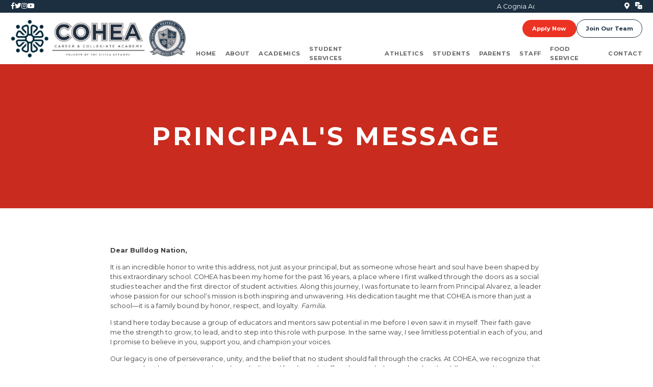

--- FILE ---
content_type: text/html; charset=UTF-8
request_url: https://coheaedu.com/principal-message
body_size: 8726
content:
<!DOCTYPE html>
<html xmlns="http://www.w3.org/1999/xhtml" >
<head>
    <meta http-equiv="Content-Type" content="text/html; charset=utf-8"/>
    <meta name="viewport" content="width=device-width, initial-scale=1, user-scalable=no">
    <meta name="format-detection" content="telephone=no">
    <title>Principal&#039;s Message at COHEA Academy</title>
            <meta name="description" content="Meet the principal and learn more about him through his message to COHEA Academy.">
        <meta property="og:image" content="https://coheaedu.com/img/7131275f-791a-4cc3-8c3b-aee608ac7e2b.jpeg">
            <meta name="keywords" content="Principal&#039;s Message at COHEA Academy">
        <meta property="og:title" content="Principal&#039;s Message at COHEA Academy">
            <meta property="og:description" content="Meet the principal and learn more about him through his message to COHEA Academy.">
        <meta property="og:url" content="https://coheaedu.com/principal-message">
            <meta name="twitter:description" content="Meet the principal and learn more about him through his message to COHEA Academy.">
        <meta name="twitter:title" content="Principal&#039;s Message at COHEA Academy">
    <link rel="shortcut icon" href="https://coheaedu.com/favicon.ico" type="image/x-icon">
    <meta http-equiv="Content-Type" content="text/html; charset=utf-8"/>
    <title>Cohea Career & Collegiate College</title>
    <link rel="preconnect" href="https://fonts.googleapis.com">
    <link rel="preconnect" href="https://fonts.gstatic.com" crossorigin>
    <link href="https://fonts.googleapis.com/css2?family=Montserrat:wght@400;500;700&display=swap" rel="stylesheet">
    <link rel="stylesheet" href="https://coheaedu.com/css/jquery.mCustomScrollbar.min.css"/>
    <link rel="stylesheet" href="https://coheaedu.com/css/animate.css"/>
    <link rel="stylesheet" href="https://coheaedu.com/css/lg-thumbnail.css"/>
    <link rel="stylesheet" href="https://coheaedu.com/css/lightgallery.css"/>
    <link rel="stylesheet" href="https://coheaedu.com/css/style.css">
    <!-- Google tag (gtag.js) -->
    <script async src="https://www.googletagmanager.com/gtag/js?id=G-D7MPFTQW71"></script>
    <script>
        window.dataLayer = window.dataLayer || [];
        function gtag(){dataLayer.push(arguments);}
        gtag('js', new Date());

        gtag('config', 'G-D7MPFTQW71');
    </script>
</head>
<body >

    <header class="header ">
    <div class="header-top-block">
        <div class="container">
            <div class="row">
                <div class="col-3 col-md-2 d-none d-sm-block">
                    <div class="header-social">
                                                    <a href="https://www.facebook.com/COHEABulldogs/" target="_blank">
                                <i class="fab fa-facebook-f"></i>
                            </a>
                                                                            <a href="https://twitter.com/COHEABulldogs" target="_blank">
                                <i class="fab fa-twitter"></i>
                            </a>
                                                                            <a href="https://www.instagram.com/cohea_bulldogs/" target="_blank">
                                <i class="fab fa-instagram"></i>
                            </a>
                                                                            <a href="https://www.youtube.com/channel/UCyTZiSVJ4O9tXE5ykCLrlZQ" target="_blank">
                                <i class="fab fa-youtube"></i>
                            </a>
                                            </div>
                </div>
                <div class="col-9 col-sm-6 col-md-8">
                    <div class="marque-wrap">
                        <div class="marquee">
                                                            <b>A Cognia Accredited and &quot;A+ School of Excellence&quot; | Tuition-Free Public Charter School | 24-25 School Year Applications Now Open</b>
                                                            <b>A Cognia Accredited and &quot;A+ School of Excellence&quot; | Tuition-Free Public Charter School | 24-25 School Year Applications Now Open</b>
                                                            <b>A Cognia Accredited and &quot;A+ School of Excellence&quot; | Tuition-Free Public Charter School | 24-25 School Year Applications Now Open</b>
                                                    </div>
                    </div>
                </div>
                <div class="col-3 col-md-2">
                    <div class="d-flex  justify-content-end">
                        <div class="header-social">
                            <a href="https://www.google.com/maps/place/2590+W+76th+St,+Hialeah,+FL+33016/@25.8913181,-80.3379038,17z/data=!3m1!4b1!4m5!3m4!1s0x88d9bb3ba2349135:0x4f3f4f3f04aababa!8m2!3d25.8913181!4d-80.3357151"
                               target="_blank">
                                <i class="fas fa-map-marker-alt"></i>
                            </a>
                        </div>
                        <div class="select-lang ml-3">
                            <div class="open-lang"><img src="https://coheaedu.com/img/svg/translate-2.svg" alt=""></div>
                            <div class="lang-inner">
                                <div id="google_translate_element"></div>
                            </div>
                        </div>
                    </div>
                </div>
            </div>
        </div>
    </div>
    <div class="container">
        <div class="header--inner-block">
            <a href="https://coheaedu.com" class="header-logo">
                <img src="https://coheaedu.com/uploads/general-infos/September2022/B26sYOlOKvWH1TUMHAAg.png" alt="Cohea">
            </a>
            <div class="header--inner-block-right">
                <div class="header--inner-block-top">
                    <div class="colum">
                    </div>
                    <div class="colum">
                        <div class="header-buttons d-none d-lg-flex">
                            <a href="/apply" class="btn btn--secondary" target="_blank">Apply
                                Now</a>
                            <a href="/join-team" class="btn btn--outline-primary ">Join Our
                                Team</a>
                        </div>
                                                <div class="open-nav-btn c-hamburger c-hamburger--htx">
                            <span>toggle menu</span>
                        </div>
                    </div>
                </div>
                <div class="header--inner-block-bottom">
                    <div class="header-inner">
                        <nav class="header-nav">
                            <img src="https://coheaedu.com/uploads/general-infos/September2022/B26sYOlOKvWH1TUMHAAg.png"
                                 alt="Cohea" class="header-nav-logo">
                            <div class="header-buttons  d-lg-none">
                                <a href="/apply" class="btn btn--secondary"
                                   target="_blank">Apply Now</a>
                                <a href="/join-team" class="btn btn--outline-primary ">Join
                                    Our Team</a>
                            </div>
                            <ul>

    
    
        
        <li class="">
            <a href="https://coheaedu.com" target="_self" style="">
                
                <span>Home</span>
            </a>
                    </li>
    
        
        <li class="">
            <a href="#" target="_self" style="">
                
                <span>About</span>
            </a>
                            <div class="drop">
    <ul>

        
        
            
            <li class="">
                <a href="https://civicanetwork.com/" target="_blank" style="">
                    
                    <span>CIVICA Network</span>
                </a>
                            </li>
        
            
            <li class="">
                <a href="https://coheaedu.com/events" target="_self" style="">
                    
                    <span>School Calendar</span>
                </a>
                            </li>
        
            
            <li class="">
                <a href="https://coheaedu.com/Anti-Discrimination" target="_self" style="">
                    
                    <span>Anti-Discrimination</span>
                </a>
                            </li>
        
            
            <li class="">
                <a href="https://coheaedu.com/educational-service-provider" target="_self" style="">
                    
                    <span>Education Service Provider</span>
                </a>
                            </li>
        
            
            <li class="">
                <a href="https://coheaedu.com/board-directors" target="_self" style="">
                    
                    <span>Governing Board</span>
                </a>
                            </li>
        
            
            <li class="">
                <a href="https://coheaedu.com/Instructional-Continuity-Plan" target="_blank" style="">
                    
                    <span>Instructional Continuity Plan</span>
                </a>
                            </li>
        
            
            <li class="">
                <a href="https://coheaedu.com/Controlled-Open-Enrollment" target="_self" style="">
                    
                    <span>Open Enrollment</span>
                </a>
                            </li>
        
            
            <li class="active">
                <a href="https://coheaedu.com/principal-message" target="_self" style="">
                    
                    <span>Principal&#039;s Message</span>
                </a>
                            </li>
        
            
            <li class="">
                <a href="https://coheaedu.com/photos" target="_self" style="">
                    
                    <span>Photo Albums</span>
                </a>
                            </li>
        
            
            <li class="">
                <a href="https://coheaedu.com/Registration" target="_self" style="">
                    
                    <span>Registration</span>
                </a>
                            </li>
        
            
            <li class="">
                <a href="https://coheaedu.com/vision-mission" target="_self" style="">
                    
                    <span>Vision &amp; Mission</span>
                </a>
                            </li>
        
            
            <li class="">
                <a href="https://coheaedu.com/videos" target="_self" style="">
                    
                    <span>Video Gallery</span>
                </a>
                            </li>
        
            
            <li class="">
                <a href="https://coheaedu.com/web-accessibility-statement" target="_self" style="">
                    
                    <span>Web Accessibility Statement</span>
                </a>
                            </li>
        
    </ul>
</div>
                    </li>
    
        
        <li class="">
            <a href="https://coheaedu.com" target="_self" style="">
                
                <span>Academics</span>
            </a>
                            <div class="drop">
    <ul>

        
        
            
            <li class="">
                <a href="https://coheaedu.com/Assessments" target="_self" style="">
                    
                    <span>Testing</span>
                </a>
                                    <div class="drop">
    <ul>

        
        
            
            <li class="">
                <a href="https://coheaedu.com/FAST" target="_self" style="">
                    
                    <span>FAST</span>
                </a>
                            </li>
        
            
            <li class="">
                <a href="https://coheaedu.com" target="_self" style="">
                    
                    <span>ACT</span>
                </a>
                            </li>
        
            
            <li class="">
                <a href="https://coheaedu.com/PSAT" target="_self" style="">
                    
                    <span>PSAT</span>
                </a>
                            </li>
        
            
            <li class="">
                <a href="https://coheaedu.com/SAT" target="_self" style="">
                    
                    <span>SAT</span>
                </a>
                            </li>
        
            
            <li class="">
                <a href="https://coheaedu.com/AP" target="_self" style="">
                    
                    <span>AP</span>
                </a>
                            </li>
        
    </ul>
</div>
                            </li>
        
            
            <li class="">
                <a href="https://coheaedu.com" target="_self" style="">
                    
                    <span>School Data</span>
                </a>
                                    <div class="drop">
    <ul>

        
        
            
            <li class="">
                <a href="https://coheaedu.com/school-performance" target="_self" style="">
                    
                    <span>School Performance</span>
                </a>
                            </li>
        
            
            <li class="">
                <a href="https://edudata.fldoe.org/ReportCards/Schools.html?school=7262&amp;district=13" target="_blank" style="">
                    
                    <span>Comparative School Data</span>
                </a>
                            </li>
        
    </ul>
</div>
                            </li>
        
    </ul>
</div>
                    </li>
    
        
        <li class="">
            <a href="https://coheaedu.com" target="_self" style="">
                
                <span>Student Services</span>
            </a>
                            <div class="drop">
    <ul>

        
        
            
            <li class="">
                <a href="https://coheaedu.com/bullying" target="_self" style="">
                    
                    <span>Bullying &amp; Harassing</span>
                </a>
                            </li>
        
            
            <li class="">
                <a href="https://coheaedu.com/student-services-department" target="_self" style="">
                    
                    <span>Student Services Department</span>
                </a>
                            </li>
        
            
            <li class="">
                <a href="https://coheaedu.com/policies-procedures" target="_self" style="">
                    
                    <span>Policy for Reporting Child Abuse</span>
                </a>
                            </li>
        
    </ul>
</div>
                    </li>
    
        
        <li class="">
            <a href="#" target="_self" style="">
                
                <span>Athletics</span>
            </a>
                            <div class="drop">
    <ul>

        
        
            
            <li class="">
                <a href="https://coheaedu.com/Resources" target="_self" style="">
                    
                    <span>Athletics Home</span>
                </a>
                            </li>
        
            
            <li class="">
                <a href="https://coheaedu.com/sponsors" target="_self" style="">
                    
                    <span>Sponsors</span>
                </a>
                            </li>
        
    </ul>
</div>
                    </li>
    
        
        <li class="">
            <a href="#" target="_self" style="">
                
                <span>Students</span>
            </a>
                            <div class="drop">
    <ul>

        
        
            
            <li class="">
                <a href="https://coheaedu.com/bell-schedule" target="_self" style="">
                    
                    <span>Bell Schedules</span>
                </a>
                            </li>
        
            
            <li class="">
                <a href="https://www.colegia.org/" target="_self" style="">
                    
                    <span>Colegia</span>
                </a>
                            </li>
        
            
            <li class="">
                <a href="https://coheaedu.com/clubs-activities" target="_self" style="">
                    
                    <span>Clubs and Activities →</span>
                </a>
                                    <div class="drop">
    <ul>

        
        
            
            <li class="">
                <a href="https://goo.gl/forms/yY3z7DYFxylt7NIm2" target="_blank" style="">
                    
                    <span>Application for an Activity</span>
                </a>
                            </li>
        
            
            <li class="">
                <a href="https://docs.google.com/forms/d/e/1FAIpQLSflrZ_-rSqVWNNDjoRldAmArBfJi8EMqLukHNo2e8H4TNXMkA/viewform" target="_blank" style="">
                    
                    <span>Application for Fundraisers</span>
                </a>
                            </li>
        
            
            <li class="">
                <a href="mailto:aramos@coheaedu.com" target="_self" style="">
                    
                    <span>Contact the Activities Director</span>
                </a>
                            </li>
        
            
            <li class="">
                <a href="https://coheaedu.com/clubs-activities" target="_self" style="">
                    
                    <span>Find Your Clubs</span>
                </a>
                            </li>
        
    </ul>
</div>
                            </li>
        
            
            <li class="">
                <a href="https://coheaedu.com/school-forms" target="_self" style="">
                    
                    <span>School Forms</span>
                </a>
                            </li>
        
            
            <li class="">
                <a href="https://coheaedu.com/uploads/156/COHEA%20Parent%20Student%20Handbook%20Revised%20English%202025-2026%20(Final).pdf" target="_blank" style="">
                    
                    <span>Student Handbook</span>
                </a>
                            </li>
        
            
            <li class="">
                <a href="https://coheaedu.com/uniform-policy" target="_self" style="">
                    
                    <span>Uniform Policy</span>
                </a>
                            </li>
        
            
            <li class="">
                <a href="https://forms.office.com/r/vY8J7GCWFQ" target="_self" style="">
                    
                    <span>Transcripts Request Form</span>
                </a>
                            </li>
        
    </ul>
</div>
                    </li>
    
        
        <li class="">
            <a href="#" target="_self" style="">
                
                <span>Parents</span>
            </a>
                            <div class="drop">
    <ul>

        
        
            
            <li class="">
                <a href="https://coheaedu.com/attendance" target="_blank" style="">
                    
                    <span>Attendance</span>
                </a>
                            </li>
        
            
            <li class="">
                <a href="https://access.heropowered.com/" target="_self" style="">
                    
                    <span>HERO Login</span>
                </a>
                            </li>
        
            
            <li class="">
                <a href="https://auth.dadeschools.net/_auth/dsLogon.aspx?ru=aHR0cDovL21kY3BzcG9ydGFsLmRhZGVzY2hvb2xzLm5ldC8=" target="_blank" style="">
                    
                    <span>Student &amp; Parent Portal</span>
                </a>
                            </li>
        
            
            <li class="">
                <a href="https://coheaedu.com/uploads/156/COHEA%20Parent%20Student%20Handbook%20Revised%20English%202025-2026%20(Final).pdf" target="_blank" style="">
                    
                    <span>Parent Student Handbook</span>
                </a>
                            </li>
        
            
            <li class="">
                <a href="https://coheaedu.com/parental-rights" target="_blank" style="">
                    
                    <span>Parental Rights</span>
                </a>
                                    <div class="drop">
    <ul>

        
        
            
            <li class="">
                <a href="https://coheaedu.com/Parent-Representative" target="_self" style="">
                    
                    <span>Parent Representative</span>
                </a>
                            </li>
        
    </ul>
</div>
                            </li>
        
            
            <li class="">
                <a href="https://coheaedu.com/TITLE I-TITULO I" target="_self" style="">
                    
                    <span>Title I Virtual Parent Resource Center</span>
                </a>
                            </li>
        
            
            <li class="">
                <a href="https://coheaedu.com/Notice-of-non-discrimination" target="_self" style="">
                    
                    <span>Notice of Non-Discrimination</span>
                </a>
                            </li>
        
            
            <li class="">
                <a href="https://coheaedu.com/school-forms" target="_self" style="">
                    
                    <span>School Forms</span>
                </a>
                            </li>
        
            
            <li class="">
                <a href="https://coheaedu.com/email-out" target="_self" style="">
                    
                    <span>Email Opt-Out</span>
                </a>
                            </li>
        
    </ul>
</div>
                    </li>
    
        
        <li class="">
            <a href="#" target="_self" style="">
                
                <span>Staff</span>
            </a>
                            <div class="drop">
    <ul>

        
        
            
            <li class="">
                <a href="https://coheaedu.com/staff" target="_self" style="">
                    
                    <span>Faculty Directory</span>
                </a>
                            </li>
        
            
            <li class="">
                <a href="https://coheaedu.com/Anti-Discrimination" target="_self" style="">
                    
                    <span>Anti-Discrimination</span>
                </a>
                            </li>
        
            
            <li class="">
                <a href="https://coheaedu.com/staff-resources" target="_self" style="">
                    
                    <span>Staff Resources</span>
                </a>
                            </li>
        
            
            <li class="">
                <a href="https://coheaedu.com/employment-verification" target="_self" style="">
                    
                    <span>Employment Verification</span>
                </a>
                            </li>
        
    </ul>
</div>
                    </li>
    
        
        <li class="">
            <a href="https://coheaedu.com/lunch-schedule" target="_self" style="">
                
                <span>Food Service</span>
            </a>
                            <div class="drop">
    <ul>

        
        
            
            <li class="">
                <a href="https://www.schoolswallets.com/" target="_self" style="">
                    
                    <span>School Wallet</span>
                </a>
                            </li>
        
            
            <li class="">
                <a href="https://coheaedu.com/lunch-schedule" target="_self" style="">
                    
                    <span>Lunch Information</span>
                </a>
                            </li>
        
    </ul>
</div>
                    </li>
    
        
        <li class="">
            <a href="#" target="_self" style="">
                
                <span>Contact</span>
            </a>
                            <div class="drop">
    <ul>

        
        
            
            <li class="">
                <a href="https://coheaedu.com/contact-us" target="_self" style="">
                    
                    <span>Contact Us</span>
                </a>
                            </li>
        
            
            <li class="">
                <a href="https://www.google.com/maps/place/2590+W+76th+St,+Hialeah,+FL+33016/@25.8913181,-80.3379038,17z/data=!3m1!4b1!4m5!3m4!1s0x88d9bb3ba2349135:0x4f3f4f3f04aababa!8m2!3d25.8913181!4d-80.3357151" target="_blank" style="">
                    
                    <span>Directions</span>
                </a>
                            </li>
        
            
            <li class="">
                <a href="https://coheaedu.com/public-records-request" target="_self" style="">
                    
                    <span>Public Records Request</span>
                </a>
                            </li>
        
            
            <li class="">
                <a href="https://coheaedu.com/reporting-professional-misconduct" target="_self" style="">
                    
                    <span>Reporting Professional Misconduct</span>
                </a>
                            </li>
        
            
            <li class="">
                <a href="https://coheaedu.com" target="_self" style="">
                    
                    <span>Website Accessibility Complaint Form</span>
                </a>
                            </li>
        
    </ul>
</div>
                    </li>
    
</ul>

                            <div class="header-social header-social-menu ">
                                                                    <a href="https://www.facebook.com/COHEABulldogs/" target="_blank">
                                        <i class="fab fa-facebook-f"></i>
                                    </a>
                                                                                                    <a href="https://twitter.com/COHEABulldogs" target="_blank">
                                        <i class="fab fa-twitter"></i>
                                    </a>
                                                                                                    <a href="https://www.instagram.com/cohea_bulldogs/" target="_blank">
                                        <i class="fab fa-instagram"></i>
                                    </a>
                                                                                                    <a href="https://www.youtube.com/channel/UCyTZiSVJ4O9tXE5ykCLrlZQ" target="_blank">
                                        <i class="fab fa-youtube"></i>
                                    </a>
                                                            </div>
                        </nav>
                    </div>
                </div>
            </div>
        </div>
    </div>
</header>


        <main id="app">
            <article class="banner banner--page"
             style="background-image: url()">
        <div class="banner-text">
            <div class="page-ttl wow zoomIn" data-wow-delay="0.1s">Principal's Message</div>
        </div>
    </article>

    <section class="inner-page">
    <div class="container">
        <div class="content-flex">
            <div class="main-part">
                <div class="more-text">
                    <p><span>&nbsp;</span></p>
<p data-start="153" data-end="177"><strong data-start="153" data-end="177">Dear Bulldog Nation,</strong></p>
<p data-start="179" data-end="783">It is an incredible honor to write this address, not just as your principal, but as someone whose heart and soul have been shaped by this extraordinary school. COHEA has been my home for the past 16 years, a place where I first walked through the doors as a social studies teacher and the first director of student activities. Along this journey, I was fortunate to learn from Principal Alvarez, a leader whose passion for our school&rsquo;s mission is both inspiring and unwavering. His dedication taught me that COHEA is more than just a school&mdash;it is a family bound by honor, respect, and loyalty. <em data-start="773" data-end="783">Familia.</em></p>
<p data-start="785" data-end="1119">I stand here today because a group of educators and mentors saw potential in me before I even saw it in myself. Their faith gave me the strength to grow, to lead, and to step into this role with purpose. In the same way, I see limitless potential in each of you, and I promise to believe in you, support you, and champion your voices.</p>
<p data-start="1121" data-end="1743">Our legacy is one of perseverance, unity, and the belief that no student should fall through the cracks. At COHEA, we recognize that every student has a unique path, and our dedicated faculty and staff are here to help you develop the skills you need to succeed. Whether you are an athlete, a dancer, a cheerleader, a musician, a future first responder, or have a passion yet to be discovered, know that the possibilities for your future are endless. Our school is a place where talent is nurtured, passions are ignited, and dreams turn into reality. This is what makes COHEA special. This is what makes us Bulldog Nation.</p>
<p data-start="1745" data-end="2365">COHEA is also a place where athletes thrive&mdash;with over 15 varsity athletic programs, our students learn discipline, teamwork, and the power of perseverance on and off the field. It&rsquo;s a place where students can pave their own way to college through a wide variety of academic opportunities including Dual Enrollment, Advanced Placement (AP) Courses, the Cambridge AICE Program, and the AP Capstone Diploma. And it&rsquo;s a place where students can prepare for their future careers through robust Career and Technical Education (CTE) pathways, including Fire Fighting, EMT, EKG, Nursing, Digital Design, Legal Studies, and more.</p>
<p data-start="2367" data-end="2810">COHEA is a beacon of hope for our community, a place where aspirations take flight and futures are built. Our journey is far from over&mdash;because at COHEA, we never stop striving for greatness. And as your principal, I am here to walk this path with you, every step of the way. Alongside my colleagues, the faculty and staff, we will continue to grow, to push boundaries, and to uphold the traditions that make this school a symbol of excellence.</p>
<p data-start="2812" data-end="2880" data-is-last-node="" data-is-only-node="">With pride and determination,</p>
<p data-start="2812" data-end="2880" data-is-last-node="" data-is-only-node=""><strong data-start="2848" data-end="2880" data-is-last-node="">Graciela Carbajosa, M.Ed.</strong></p>
<p data-start="2812" data-end="2880" data-is-last-node="" data-is-only-node=""><span>Principal</span><br /><span>COHEA Career &amp; Collegiate Academy</span></p>
                                                        </div>
            </div>
                                </div>
    </div>
</section>
    <section class="separation-section-picture" style="background-image: url(https://coheaedu.com/img/block-bg-sep.jpg)"></section>
    </main>

<div class="apply-mobile-buttom">
    <a href="/apply" class="btn btn--secondary" target="">Apply Now</a>
</div>
<footer class="footer">
    <div class="footer--top-line">
        <div class="container">
            <div class="footer--top-line-inner">
                <div class="first-col">
                    <a href="https://coheaedu.com" class="w-110">
                        <img
                            src="https://coheaedu.com/uploads/general-infos/August2024/n9jjUB1eR6f1WXjy5dmE.png"
                            alt="">
                    </a>
                </div>
                <div class="second-col">
                    <a href="https://coheaedu.com" class="footer-logo">
                        <img src="https://coheaedu.com/img/logo-center-white.png" alt="">
                    </a>
                    <div>
                        <address>
                            <dl class="footer-contacts">
                                <dd>2590 W 76 Street Hialeah, FL 33016</dd>
                            </dl>
                            <dl class="footer-contacts mt-0">
                                <dd>
                                    P: <a href="tel:(305) 362-4006">
                                        (305) 362-4006</a></dd>
                                <div class="mr-2 ml-2"> |</div>
                                <dd>
                                    F: <a href="tel:(305) 362-7006">
                                        (305) 362-7006</a></dd>
                            </dl>
                        </address>
                    </div>
                </div>
                <div class="third-col">
                    <a href="https://civicanetwork.com/" target="_blank" class="out-link w-110"><img src="https://coheaedu.com/img/deco.png"
                                                                            alt=""></a>
                </div>
            </div>
        </div>
    </div>
    <div class="footer--bottom-line">
        <div class="container">
            <div class="row align-items-center">
                <div class="col-sm-4 order-1 order-sm-0">
                    <span class="footer-copy">© 2026 Civica schools network. All Rights Reserved.</span>
                </div>
                <div class="col-sm-4 text-center">
                    <a href="https://getfortifyfl.com/" target="_blank" class="sponsord-link">
                        <img src="https://coheaedu.com/img/fortify.png" alt="">
                    </a>
                </div>
                <div class="col-sm-4 text-center text-sm-right">
                    <a href="https://academica.org/" target="_blank" class="sponsord-link">
                        <img src="https://coheaedu.com/img/Suported-by.png" alt="">
                    </a>
                </div>
            </div>
        </div>
    </div>
</footer>

<div class="overlay"></div>

<div class="loader">
    <div class="loader-inner line-spin-fade-loader">
        <div></div>
        <div></div>
        <div></div>
        <div></div>
        <div></div>
        <div></div>
        <div></div>
        <div></div>
    </div>
</div>

    <div class="modal info-modal fade in show " id="notificationModal" tabindex="-1" role="dialog"
         aria-labelledby="notificationModal" aria-hidden="false">
        <div class="modal-dialog modal-dialog-centered fadeIn" role="document">
            <div class="modal-content">
                <div class="modal-header">
                    <h2>Application Launch</h2>
                    <button type="button" class="close" data-dismiss="modal" aria-label="Close"><span
                            aria-hidden="true">&times;</span>
                    </button>
                </div>
                <div class="modal-body">
                    <p style="text-align: center;"></p>
<p style="text-align: center;"><span style="font-size: 24pt;"><a href="https://www.coheaedu.com/apply">2026-2027 Application Available: </a></span></p>
<p style="text-align: center;"><span style="font-size: 24pt;"><a href="https://www.coheaedu.com/apply">October 1 @ 8:00 AM</a></span></p>
<p style="text-align: center;"><img src="https://coheaedu.com/uploads/95/Blue and Yellow Professional Modern Campus Tour Animated Social Media.jpg" alt="" width="453" height="453" /></p>
                </div>
            </div>
        </div>
    </div>

<!-- SCRIPTS -->

<script src="/js/app.js?id=15e8b739d8a75bd2ba1722db41a88b80" type="application/javascript"></script>
<script src="https://coheaedu.com/js/jquery-3.3.1.min.js"></script>
<script src="https://coheaedu.com/js/slick.min.js"></script>
<script src="https://coheaedu.com/js/bootstrap.min.js"></script>
<script src="https://coheaedu.com/js/wow.min.js"></script>

<script src="https://coheaedu.com/js/jquery.mCustomScrollbar.js"></script>
<script type="text/javascript" src="https://coheaedu.com/js/lightgallery.js"></script>
<script type="text/javascript" src="https://coheaedu.com/js/lg-thumbnail.js"></script>
<script type="text/javascript" src="//cdn.jsdelivr.net/jquery.lazy/1.7.5/jquery.lazy.min.js"></script>
<script type="text/javascript" src="//cdn.jsdelivr.net/jquery.lazy/1.7.5/plugins/jquery.lazy.av.min.js"></script>
<script src="https://coheaedu.com/js/main.js"></script>
<script src="https://coheaedu.com/js/jquery.marquee.js"></script>
<script src="https://coheaedu.com/js/iframe.js"></script>

<!-- ASYNCHRONOUS Google Translate -->
<script type="text/javascript">
    function googleTranslateElementInit() {
        new google.translate.TranslateElement({
            pageLanguage: 'en',
            includedLanguages: 'en,ar,bg,zh-CN, zh-TW,hr, cs, da, nl,tl,fi, fr, de,el,ht, iw,hi, it, ja,ko, no, pl,pt,ro,ru,es,sv,tr,uk, ur ,vi ',
            layout: google.translate.TranslateElement.InlineLayout.SIMPLE,
            autoDisplay: false
        }, 'google_translate_element');
    }

    (function () {
        var googleTranslateScript = document.createElement('script');
        googleTranslateScript.type = 'text/javascript';
        googleTranslateScript.async = true;
        googleTranslateScript.src = '//translate.google.com/translate_a/element.js?cb=googleTranslateElementInit';
        (document.getElementsByTagName('head')[0] || document.getElementsByTagName('body')[0]).appendChild(googleTranslateScript);
    })();
</script>
<!-- End script -->

<script>
    (function (d) {
        var s = d.createElement("script");
        /* uncomment the following line to override default position*/
        /* s.setAttribute("data-position", 3);*/
        /* uncomment the following line to override default size (values: small, large)*/
        /* s.setAttribute("data-size", "small");*/
        /* uncomment the following line to override default language (e.g., fr, de, es, he, nl, etc.)*/
        /* s.setAttribute("data-language", "language");*/
        /* uncomment the following line to override color set via widget (e.g., #053f67)*/
        /* s.setAttribute("data-color", "#053e67");*/
        /* uncomment the following line to override type set via widget (1=person, 2=chair, 3=eye, 4=text)*/
        /* s.setAttribute("data-type", "1");*/
        /* s.setAttribute("data-statement_text:", "Our Accessibility Statement");*/
        /* s.setAttribute("data-statement_url", "http://www.example.com/accessibility")";*/
        /* uncomment the following line to override support on mobile devices*/
        /* s.setAttribute("data-mobile", true);*/
        /* uncomment the following line to set custom trigger action for accessibility menu*/
        /* s.setAttribute("data-trigger", "triggerId")*/
        s.setAttribute("data-account", "gnLjFRK8YL");
        s.setAttribute("src", "https://cdn.userway.org/widget.js");
        (d.body || d.head).appendChild(s);
    })(document)
</script>
<noscript>
    Please ensure Javascript is enabled for purposes of
    <a href="https://userway.org">website accessibility</a>
</noscript>

<script>
                        </script>
<style>
    .toast-success {
        font-size: 15px;
        background-color: #28a745 !important;
    }
    .toast-error {
        font-size: 15px;
        background-color: #dc3545 !important;
    }
</style>
</body>
</html>


--- FILE ---
content_type: text/css
request_url: https://coheaedu.com/css/style.css
body_size: 317264
content:
/*!
 * Bootstrap v4.5.2 (https://getbootstrap.com/)
 * Copyright 2011-2020 The Bootstrap Authors
 * Copyright 2011-2020 Twitter, Inc.
 * Licensed under MIT (https://github.com/twbs/bootstrap/blob/main/LICENSE)
 */:root{--blue:#007bff;--indigo:#6610f2;--purple:#6f42c1;--pink:#e83e8c;--red:#dc3545;--orange:#fd7e14;--yellow:#ffc107;--green:#28a745;--teal:#20c997;--cyan:#17a2b8;--white:#fff;--gray:#6c757d;--gray-dark:#343a40;--primary:#007bff;--secondary:#6c757d;--success:#28a745;--info:#17a2b8;--warning:#ffc107;--danger:#dc3545;--light:#f8f9fa;--dark:#343a40;--breakpoint-xs:0;--breakpoint-sm:576px;--breakpoint-md:768px;--breakpoint-lg:992px;--breakpoint-xl:1200px;--font-family-sans-serif:-apple-system,BlinkMacSystemFont,"Segoe UI",Roboto,"Helvetica Neue",Arial,"Noto Sans",sans-serif,"Apple Color Emoji","Segoe UI Emoji","Segoe UI Symbol","Noto Color Emoji";--font-family-monospace:SFMono-Regular,Menlo,Monaco,Consolas,"Liberation Mono","Courier New",monospace}*,::after,::before{box-sizing:border-box}html{font-family:sans-serif;line-height:1.15;-webkit-text-size-adjust:100%;-webkit-tap-highlight-color:transparent}article,aside,figcaption,figure,footer,header,hgroup,main,nav,section{display:block}body{font:400 1rem/1.5 -apple-system,BlinkMacSystemFont,"Segoe UI",Roboto,"Helvetica Neue",Arial,"Noto Sans",sans-serif,"Apple Color Emoji","Segoe UI Emoji","Segoe UI Symbol","Noto Color Emoji";background:#fff;margin:0;color:#212529;text-align:left}[tabindex="-1"]:focus:not(:focus-visible){outline:0!important}hr{box-sizing:content-box;height:0;overflow:visible}h1,h2,h3,h4,h5,h6{margin-top:0;margin-bottom:.5rem}p{margin-top:0;margin-bottom:1rem}abbr[data-original-title],abbr[title]{text-decoration:underline;-webkit-text-decoration:underline dotted;text-decoration:underline dotted;cursor:help;border-bottom:0;-webkit-text-decoration-skip-ink:none;text-decoration-skip-ink:none}address{margin-bottom:1rem;font-style:normal;line-height:inherit}dl,ol,ul{margin-top:0;margin-bottom:1rem}ol ol,ol ul,ul ol,ul ul{margin-bottom:0}dt{font-weight:700}dd{margin-bottom:.5rem;margin-left:0}blockquote{margin:0 0 1rem}b,strong{font-weight:bolder}small{font-size:80%}sub,sup{position:relative;font-size:75%;line-height:0;vertical-align:baseline}sub{bottom:-.25em}sup{top:-.5em}a{background:0 0;color:#007bff;text-decoration:none}a:hover{color:#0056b3;text-decoration:underline}a:not([href]):not([class]){color:inherit;text-decoration:none}a:not([href]):not([class]):hover{color:inherit;text-decoration:none}code,kbd,pre,samp{font:1em SFMono-Regular,Menlo,Monaco,Consolas,"Liberation Mono","Courier New",monospace}pre{margin-top:0;margin-bottom:1rem;overflow:auto;-ms-overflow-style:scrollbar}figure{margin:0 0 1rem}img{vertical-align:middle;border-style:none}svg{overflow:hidden;vertical-align:middle}table{border-collapse:collapse}caption{padding-top:.75rem;padding-bottom:.75rem;color:#6c757d;text-align:left;caption-side:bottom}th{text-align:inherit}label{display:inline-block;margin-bottom:.5rem}button{border-radius:0}button:focus{outline:1px dotted;outline:5px auto -webkit-focus-ring-color}button,input,optgroup,select,textarea{font:inherit/inherit inherit;margin:0}button,input{overflow:visible}button,select{text-transform:none}[role=button]{cursor:pointer}select{word-wrap:normal}[type=button],[type=reset],[type=submit],button{-webkit-appearance:button}[type=button]:not(:disabled),[type=reset]:not(:disabled),[type=submit]:not(:disabled),button:not(:disabled){cursor:pointer}[type=button]::-moz-focus-inner,[type=reset]::-moz-focus-inner,[type=submit]::-moz-focus-inner,button::-moz-focus-inner{padding:0;border-style:none}input[type=checkbox],input[type=radio]{box-sizing:border-box;padding:0}textarea{overflow:auto;resize:vertical}fieldset{min-width:0;padding:0;margin:0;border:0}legend{display:block;width:100%;max-width:100%;padding:0;margin-bottom:.5rem;font-size:1.5rem;line-height:inherit;color:inherit;white-space:normal}progress{vertical-align:baseline}[type=number]::-webkit-inner-spin-button,[type=number]::-webkit-outer-spin-button{height:auto}[type=search]{outline-offset:-2px;-webkit-appearance:none}[type=search]::-webkit-search-decoration{-webkit-appearance:none}::-webkit-file-upload-button{font:inherit;-webkit-appearance:button}output{display:inline-block}summary{display:list-item;cursor:pointer}template{display:none}[hidden]{display:none!important}.h1,.h2,.h3,.h4,.h5,.h6,h1,h2,h3,h4,h5,h6{margin-bottom:.5rem;font-weight:500;line-height:1.2}.h1,h1{font-size:2.5rem}.h2,h2{font-size:2rem}.h3,h3{font-size:1.75rem}.h4,h4{font-size:1.5rem}.h5,h5{font-size:1.25rem}.h6,h6{font-size:1rem}.lead{font-size:1.25rem;font-weight:300}.display-1{font-size:6rem;font-weight:300;line-height:1.2}.display-2{font-size:5.5rem;font-weight:300;line-height:1.2}.display-3{font-size:4.5rem;font-weight:300;line-height:1.2}.display-4{font-size:3.5rem;font-weight:300;line-height:1.2}hr{margin-top:1rem;margin-bottom:1rem;border:0;border-top:1px solid rgba(0,0,0,.1)}.small,small{font-size:80%;font-weight:400}.mark,mark{background:#fcf8e3;padding:.2em}.list-unstyled{padding-left:0;list-style:none}.list-inline{padding-left:0;list-style:none}.list-inline-item{display:inline-block}.list-inline-item:not(:last-child){margin-right:.5rem}.initialism{font-size:90%;text-transform:uppercase}.blockquote{margin-bottom:1rem;font-size:1.25rem}.blockquote-footer{display:block;font-size:80%;color:#6c757d}.blockquote-footer::before{content:"\2014\00A0"}.img-fluid{max-width:100%;height:auto}.img-thumbnail{background:#fff;padding:.25rem;border:1px solid #dee2e6;border-radius:.25rem;max-width:100%;height:auto}.figure{display:inline-block}.figure-img{margin-bottom:.5rem;line-height:1}.figure-caption{font-size:90%;color:#6c757d}code{font-size:87.5%;color:#e83e8c;word-wrap:break-word}a>code{color:inherit}kbd{background:#212529;padding:.2rem .4rem;font-size:87.5%;color:#fff;border-radius:.2rem}kbd kbd{padding:0;font-size:100%;font-weight:700}pre{display:block;font-size:87.5%;color:#212529}pre code{font-size:inherit;color:inherit;word-break:normal}.pre-scrollable{max-height:340px;overflow-y:scroll}.container,.container-fluid,.container-lg,.container-md,.container-sm,.container-xl{width:100%;padding-right:15px;padding-left:15px;margin-right:auto;margin-left:auto}@media (min-width:576px){.container,.container-sm{max-width:540px}}@media (min-width:768px){.container,.container-md,.container-sm{max-width:720px}}@media (min-width:992px){.container,.container-lg,.container-md,.container-sm{max-width:960px}}@media (min-width:1200px){.container,.container-lg,.container-md,.container-sm,.container-xl{max-width:1140px}}.row{display:flex;flex-wrap:wrap;margin-right:-15px;margin-left:-15px}.no-gutters{margin-right:0;margin-left:0}.no-gutters>.col,.no-gutters>[class*=col-]{padding-right:0;padding-left:0}.col,.col-1,.col-10,.col-11,.col-12,.col-2,.col-3,.col-4,.col-5,.col-6,.col-7,.col-8,.col-9,.col-auto,.col-lg,.col-lg-1,.col-lg-10,.col-lg-11,.col-lg-12,.col-lg-2,.col-lg-3,.col-lg-4,.col-lg-5,.col-lg-6,.col-lg-7,.col-lg-8,.col-lg-9,.col-lg-auto,.col-md,.col-md-1,.col-md-10,.col-md-11,.col-md-12,.col-md-2,.col-md-3,.col-md-4,.col-md-5,.col-md-6,.col-md-7,.col-md-8,.col-md-9,.col-md-auto,.col-sm,.col-sm-1,.col-sm-10,.col-sm-11,.col-sm-12,.col-sm-2,.col-sm-3,.col-sm-4,.col-sm-5,.col-sm-6,.col-sm-7,.col-sm-8,.col-sm-9,.col-sm-auto,.col-xl,.col-xl-1,.col-xl-10,.col-xl-11,.col-xl-12,.col-xl-2,.col-xl-3,.col-xl-4,.col-xl-5,.col-xl-6,.col-xl-7,.col-xl-8,.col-xl-9,.col-xl-auto{position:relative;width:100%;padding-right:15px;padding-left:15px}.col{flex-basis:0;flex-grow:1;max-width:100%}.row-cols-1>*{flex:0 0 100%;max-width:100%}.row-cols-2>*{flex:0 0 50%;max-width:50%}.row-cols-3>*{flex:0 0 33.33333%;max-width:33.33333%}.row-cols-4>*{flex:0 0 25%;max-width:25%}.row-cols-5>*{flex:0 0 20%;max-width:20%}.row-cols-6>*{flex:0 0 16.66667%;max-width:16.66667%}.col-auto{flex:0 0 auto;width:auto;max-width:100%}.col-1{flex:0 0 8.33333%;max-width:8.33333%}.col-2{flex:0 0 16.66667%;max-width:16.66667%}.col-3{flex:0 0 25%;max-width:25%}.col-4{flex:0 0 33.33333%;max-width:33.33333%}.col-5{flex:0 0 41.66667%;max-width:41.66667%}.col-6{flex:0 0 50%;max-width:50%}.col-7{flex:0 0 58.33333%;max-width:58.33333%}.col-8{flex:0 0 66.66667%;max-width:66.66667%}.col-9{flex:0 0 75%;max-width:75%}.col-10{flex:0 0 83.33333%;max-width:83.33333%}.col-11{flex:0 0 91.66667%;max-width:91.66667%}.col-12{flex:0 0 100%;max-width:100%}.order-first{order:-1}.order-last{order:13}.order-0{order:0}.order-1{order:1}.order-2{order:2}.order-3{order:3}.order-4{order:4}.order-5{order:5}.order-6{order:6}.order-7{order:7}.order-8{order:8}.order-9{order:9}.order-10{order:10}.order-11{order:11}.order-12{order:12}.offset-1{margin-left:8.33333%}.offset-2{margin-left:16.66667%}.offset-3{margin-left:25%}.offset-4{margin-left:33.33333%}.offset-5{margin-left:41.66667%}.offset-6{margin-left:50%}.offset-7{margin-left:58.33333%}.offset-8{margin-left:66.66667%}.offset-9{margin-left:75%}.offset-10{margin-left:83.33333%}.offset-11{margin-left:91.66667%}@media (min-width:576px){.col-sm{flex-basis:0;flex-grow:1;max-width:100%}.row-cols-sm-1>*{flex:0 0 100%;max-width:100%}.row-cols-sm-2>*{flex:0 0 50%;max-width:50%}.row-cols-sm-3>*{flex:0 0 33.33333%;max-width:33.33333%}.row-cols-sm-4>*{flex:0 0 25%;max-width:25%}.row-cols-sm-5>*{flex:0 0 20%;max-width:20%}.row-cols-sm-6>*{flex:0 0 16.66667%;max-width:16.66667%}.col-sm-auto{flex:0 0 auto;width:auto;max-width:100%}.col-sm-1{flex:0 0 8.33333%;max-width:8.33333%}.col-sm-2{flex:0 0 16.66667%;max-width:16.66667%}.col-sm-3{flex:0 0 25%;max-width:25%}.col-sm-4{flex:0 0 33.33333%;max-width:33.33333%}.col-sm-5{flex:0 0 41.66667%;max-width:41.66667%}.col-sm-6{flex:0 0 50%;max-width:50%}.col-sm-7{flex:0 0 58.33333%;max-width:58.33333%}.col-sm-8{flex:0 0 66.66667%;max-width:66.66667%}.col-sm-9{flex:0 0 75%;max-width:75%}.col-sm-10{flex:0 0 83.33333%;max-width:83.33333%}.col-sm-11{flex:0 0 91.66667%;max-width:91.66667%}.col-sm-12{flex:0 0 100%;max-width:100%}.order-sm-first{order:-1}.order-sm-last{order:13}.order-sm-0{order:0}.order-sm-1{order:1}.order-sm-2{order:2}.order-sm-3{order:3}.order-sm-4{order:4}.order-sm-5{order:5}.order-sm-6{order:6}.order-sm-7{order:7}.order-sm-8{order:8}.order-sm-9{order:9}.order-sm-10{order:10}.order-sm-11{order:11}.order-sm-12{order:12}.offset-sm-0{margin-left:0}.offset-sm-1{margin-left:8.33333%}.offset-sm-2{margin-left:16.66667%}.offset-sm-3{margin-left:25%}.offset-sm-4{margin-left:33.33333%}.offset-sm-5{margin-left:41.66667%}.offset-sm-6{margin-left:50%}.offset-sm-7{margin-left:58.33333%}.offset-sm-8{margin-left:66.66667%}.offset-sm-9{margin-left:75%}.offset-sm-10{margin-left:83.33333%}.offset-sm-11{margin-left:91.66667%}}@media (min-width:768px){.col-md{flex-basis:0;flex-grow:1;max-width:100%}.row-cols-md-1>*{flex:0 0 100%;max-width:100%}.row-cols-md-2>*{flex:0 0 50%;max-width:50%}.row-cols-md-3>*{flex:0 0 33.33333%;max-width:33.33333%}.row-cols-md-4>*{flex:0 0 25%;max-width:25%}.row-cols-md-5>*{flex:0 0 20%;max-width:20%}.row-cols-md-6>*{flex:0 0 16.66667%;max-width:16.66667%}.col-md-auto{flex:0 0 auto;width:auto;max-width:100%}.col-md-1{flex:0 0 8.33333%;max-width:8.33333%}.col-md-2{flex:0 0 16.66667%;max-width:16.66667%}.col-md-3{flex:0 0 25%;max-width:25%}.col-md-4{flex:0 0 33.33333%;max-width:33.33333%}.col-md-5{flex:0 0 41.66667%;max-width:41.66667%}.col-md-6{flex:0 0 50%;max-width:50%}.col-md-7{flex:0 0 58.33333%;max-width:58.33333%}.col-md-8{flex:0 0 66.66667%;max-width:66.66667%}.col-md-9{flex:0 0 75%;max-width:75%}.col-md-10{flex:0 0 83.33333%;max-width:83.33333%}.col-md-11{flex:0 0 91.66667%;max-width:91.66667%}.col-md-12{flex:0 0 100%;max-width:100%}.order-md-first{order:-1}.order-md-last{order:13}.order-md-0{order:0}.order-md-1{order:1}.order-md-2{order:2}.order-md-3{order:3}.order-md-4{order:4}.order-md-5{order:5}.order-md-6{order:6}.order-md-7{order:7}.order-md-8{order:8}.order-md-9{order:9}.order-md-10{order:10}.order-md-11{order:11}.order-md-12{order:12}.offset-md-0{margin-left:0}.offset-md-1{margin-left:8.33333%}.offset-md-2{margin-left:16.66667%}.offset-md-3{margin-left:25%}.offset-md-4{margin-left:33.33333%}.offset-md-5{margin-left:41.66667%}.offset-md-6{margin-left:50%}.offset-md-7{margin-left:58.33333%}.offset-md-8{margin-left:66.66667%}.offset-md-9{margin-left:75%}.offset-md-10{margin-left:83.33333%}.offset-md-11{margin-left:91.66667%}}@media (min-width:992px){.col-lg{flex-basis:0;flex-grow:1;max-width:100%}.row-cols-lg-1>*{flex:0 0 100%;max-width:100%}.row-cols-lg-2>*{flex:0 0 50%;max-width:50%}.row-cols-lg-3>*{flex:0 0 33.33333%;max-width:33.33333%}.row-cols-lg-4>*{flex:0 0 25%;max-width:25%}.row-cols-lg-5>*{flex:0 0 20%;max-width:20%}.row-cols-lg-6>*{flex:0 0 16.66667%;max-width:16.66667%}.col-lg-auto{flex:0 0 auto;width:auto;max-width:100%}.col-lg-1{flex:0 0 8.33333%;max-width:8.33333%}.col-lg-2{flex:0 0 16.66667%;max-width:16.66667%}.col-lg-3{flex:0 0 25%;max-width:25%}.col-lg-4{flex:0 0 33.33333%;max-width:33.33333%}.col-lg-5{flex:0 0 41.66667%;max-width:41.66667%}.col-lg-6{flex:0 0 50%;max-width:50%}.col-lg-7{flex:0 0 58.33333%;max-width:58.33333%}.col-lg-8{flex:0 0 66.66667%;max-width:66.66667%}.col-lg-9{flex:0 0 75%;max-width:75%}.col-lg-10{flex:0 0 83.33333%;max-width:83.33333%}.col-lg-11{flex:0 0 91.66667%;max-width:91.66667%}.col-lg-12{flex:0 0 100%;max-width:100%}.order-lg-first{order:-1}.order-lg-last{order:13}.order-lg-0{order:0}.order-lg-1{order:1}.order-lg-2{order:2}.order-lg-3{order:3}.order-lg-4{order:4}.order-lg-5{order:5}.order-lg-6{order:6}.order-lg-7{order:7}.order-lg-8{order:8}.order-lg-9{order:9}.order-lg-10{order:10}.order-lg-11{order:11}.order-lg-12{order:12}.offset-lg-0{margin-left:0}.offset-lg-1{margin-left:8.33333%}.offset-lg-2{margin-left:16.66667%}.offset-lg-3{margin-left:25%}.offset-lg-4{margin-left:33.33333%}.offset-lg-5{margin-left:41.66667%}.offset-lg-6{margin-left:50%}.offset-lg-7{margin-left:58.33333%}.offset-lg-8{margin-left:66.66667%}.offset-lg-9{margin-left:75%}.offset-lg-10{margin-left:83.33333%}.offset-lg-11{margin-left:91.66667%}}@media (min-width:1200px){.col-xl{flex-basis:0;flex-grow:1;max-width:100%}.row-cols-xl-1>*{flex:0 0 100%;max-width:100%}.row-cols-xl-2>*{flex:0 0 50%;max-width:50%}.row-cols-xl-3>*{flex:0 0 33.33333%;max-width:33.33333%}.row-cols-xl-4>*{flex:0 0 25%;max-width:25%}.row-cols-xl-5>*{flex:0 0 20%;max-width:20%}.row-cols-xl-6>*{flex:0 0 16.66667%;max-width:16.66667%}.col-xl-auto{flex:0 0 auto;width:auto;max-width:100%}.col-xl-1{flex:0 0 8.33333%;max-width:8.33333%}.col-xl-2{flex:0 0 16.66667%;max-width:16.66667%}.col-xl-3{flex:0 0 25%;max-width:25%}.col-xl-4{flex:0 0 33.33333%;max-width:33.33333%}.col-xl-5{flex:0 0 41.66667%;max-width:41.66667%}.col-xl-6{flex:0 0 50%;max-width:50%}.col-xl-7{flex:0 0 58.33333%;max-width:58.33333%}.col-xl-8{flex:0 0 66.66667%;max-width:66.66667%}.col-xl-9{flex:0 0 75%;max-width:75%}.col-xl-10{flex:0 0 83.33333%;max-width:83.33333%}.col-xl-11{flex:0 0 91.66667%;max-width:91.66667%}.col-xl-12{flex:0 0 100%;max-width:100%}.order-xl-first{order:-1}.order-xl-last{order:13}.order-xl-0{order:0}.order-xl-1{order:1}.order-xl-2{order:2}.order-xl-3{order:3}.order-xl-4{order:4}.order-xl-5{order:5}.order-xl-6{order:6}.order-xl-7{order:7}.order-xl-8{order:8}.order-xl-9{order:9}.order-xl-10{order:10}.order-xl-11{order:11}.order-xl-12{order:12}.offset-xl-0{margin-left:0}.offset-xl-1{margin-left:8.33333%}.offset-xl-2{margin-left:16.66667%}.offset-xl-3{margin-left:25%}.offset-xl-4{margin-left:33.33333%}.offset-xl-5{margin-left:41.66667%}.offset-xl-6{margin-left:50%}.offset-xl-7{margin-left:58.33333%}.offset-xl-8{margin-left:66.66667%}.offset-xl-9{margin-left:75%}.offset-xl-10{margin-left:83.33333%}.offset-xl-11{margin-left:91.66667%}}.table{width:100%;margin-bottom:1rem;color:#212529}.table td,.table th{padding:.75rem;vertical-align:top;border-top:1px solid #dee2e6}.table thead th{vertical-align:bottom;border-bottom:2px solid #dee2e6}.table tbody+tbody{border-top:2px solid #dee2e6}.table-sm td,.table-sm th{padding:.3rem}.table-bordered{border:1px solid #dee2e6}.table-bordered td,.table-bordered th{border:1px solid #dee2e6}.table-bordered thead td,.table-bordered thead th{border-bottom-width:2px}.table-borderless tbody+tbody,.table-borderless td,.table-borderless th,.table-borderless thead th{border:0}.table-striped tbody tr:nth-of-type(odd){background:rgba(0,0,0,.05)}.table-hover tbody tr:hover{background:rgba(0,0,0,.075);color:#212529}.table-primary,.table-primary>td,.table-primary>th{background:#b8daff}.table-primary tbody+tbody,.table-primary td,.table-primary th,.table-primary thead th{border-color:#7abaff}.table-hover .table-primary:hover{background:#9fcdff}.table-hover .table-primary:hover>td,.table-hover .table-primary:hover>th{background:#9fcdff}.table-secondary,.table-secondary>td,.table-secondary>th{background:#d6d8db}.table-secondary tbody+tbody,.table-secondary td,.table-secondary th,.table-secondary thead th{border-color:#b3b7bb}.table-hover .table-secondary:hover{background:#c8cbcf}.table-hover .table-secondary:hover>td,.table-hover .table-secondary:hover>th{background:#c8cbcf}.table-success,.table-success>td,.table-success>th{background:#c3e6cb}.table-success tbody+tbody,.table-success td,.table-success th,.table-success thead th{border-color:#8fd19e}.table-hover .table-success:hover{background:#b1dfbb}.table-hover .table-success:hover>td,.table-hover .table-success:hover>th{background:#b1dfbb}.table-info,.table-info>td,.table-info>th{background:#bee5eb}.table-info tbody+tbody,.table-info td,.table-info th,.table-info thead th{border-color:#86cfda}.table-hover .table-info:hover{background:#abdde5}.table-hover .table-info:hover>td,.table-hover .table-info:hover>th{background:#abdde5}.table-warning,.table-warning>td,.table-warning>th{background:#ffeeba}.table-warning tbody+tbody,.table-warning td,.table-warning th,.table-warning thead th{border-color:#ffdf7e}.table-hover .table-warning:hover{background:#ffe8a1}.table-hover .table-warning:hover>td,.table-hover .table-warning:hover>th{background:#ffe8a1}.table-danger,.table-danger>td,.table-danger>th{background:#f5c6cb}.table-danger tbody+tbody,.table-danger td,.table-danger th,.table-danger thead th{border-color:#ed969e}.table-hover .table-danger:hover{background:#f1b0b7}.table-hover .table-danger:hover>td,.table-hover .table-danger:hover>th{background:#f1b0b7}.table-light,.table-light>td,.table-light>th{background:#fdfdfe}.table-light tbody+tbody,.table-light td,.table-light th,.table-light thead th{border-color:#fbfcfc}.table-hover .table-light:hover{background:#ececf6}.table-hover .table-light:hover>td,.table-hover .table-light:hover>th{background:#ececf6}.table-dark,.table-dark>td,.table-dark>th{background:#c6c8ca}.table-dark tbody+tbody,.table-dark td,.table-dark th,.table-dark thead th{border-color:#95999c}.table-hover .table-dark:hover{background:#b9bbbe}.table-hover .table-dark:hover>td,.table-hover .table-dark:hover>th{background:#b9bbbe}.table-active,.table-active>td,.table-active>th{background:rgba(0,0,0,.075)}.table-hover .table-active:hover{background:rgba(0,0,0,.075)}.table-hover .table-active:hover>td,.table-hover .table-active:hover>th{background:rgba(0,0,0,.075)}.table .thead-dark th{background:#343a40;color:#fff;border-color:#454d55}.table .thead-light th{background:#e9ecef;color:#495057;border-color:#dee2e6}.table-dark{background:#343a40;color:#fff}.table-dark td,.table-dark th,.table-dark thead th{border-color:#454d55}.table-dark.table-bordered{border:0}.table-dark.table-striped tbody tr:nth-of-type(odd){background:rgba(255,255,255,.05)}.table-dark.table-hover tbody tr:hover{background:rgba(255,255,255,.075);color:#fff}@media (max-width:575.98px){.table-responsive-sm{display:block;width:100%;overflow-x:auto;-webkit-overflow-scrolling:touch}.table-responsive-sm>.table-bordered{border:0}}@media (max-width:767.98px){.table-responsive-md{display:block;width:100%;overflow-x:auto;-webkit-overflow-scrolling:touch}.table-responsive-md>.table-bordered{border:0}}@media (max-width:991.98px){.table-responsive-lg{display:block;width:100%;overflow-x:auto;-webkit-overflow-scrolling:touch}.table-responsive-lg>.table-bordered{border:0}}@media (max-width:1199.98px){.table-responsive-xl{display:block;width:100%;overflow-x:auto;-webkit-overflow-scrolling:touch}.table-responsive-xl>.table-bordered{border:0}}.table-responsive{display:block;width:100%;overflow-x:auto;-webkit-overflow-scrolling:touch}.table-responsive>.table-bordered{border:0}.form-control{background:#fff;display:block;width:100%;height:calc(1.5em + .75rem + 2px);padding:.375rem .75rem;font-size:1rem;font-weight:400;line-height:1.5;color:#495057;border:1px solid #ced4da;border-radius:.25rem;transition:border-color .15s ease-in-out,box-shadow .15s ease-in-out}@media (prefers-reduced-motion:reduce){.form-control{transition:none}}.form-control::-ms-expand{background:0 0;border:0}.form-control:-moz-focusring{color:transparent;text-shadow:0 0 0 #495057}.form-control:focus{background:#fff;color:#495057;border-color:#80bdff;outline:0;box-shadow:0 0 0 .2rem rgba(0,123,255,.25)}.form-control::-moz-placeholder{color:#6c757d;opacity:1}.form-control::placeholder{color:#6c757d;opacity:1}.form-control:disabled,.form-control[readonly]{background:#e9ecef;opacity:1}input[type=date].form-control,input[type=datetime-local].form-control,input[type=month].form-control,input[type=time].form-control{-webkit-appearance:none;-moz-appearance:none;appearance:none}select.form-control:focus::-ms-value{background:#fff;color:#495057}.form-control-file,.form-control-range{display:block;width:100%}.col-form-label{padding-top:calc(.375rem + 1px);padding-bottom:calc(.375rem + 1px);margin-bottom:0;font-size:inherit;line-height:1.5}.col-form-label-lg{padding-top:calc(.5rem + 1px);padding-bottom:calc(.5rem + 1px);font-size:1.25rem;line-height:1.5}.col-form-label-sm{padding-top:calc(.25rem + 1px);padding-bottom:calc(.25rem + 1px);font-size:.875rem;line-height:1.5}.form-control-plaintext{background:0 0;display:block;width:100%;padding:.375rem 0;margin-bottom:0;font-size:1rem;line-height:1.5;color:#212529;border:solid transparent;border-width:1px 0}.form-control-plaintext.form-control-lg,.form-control-plaintext.form-control-sm{padding-right:0;padding-left:0}.form-control-sm{height:calc(1.5em + .5rem + 2px);padding:.25rem .5rem;font-size:.875rem;line-height:1.5;border-radius:.2rem}.form-control-lg{height:calc(1.5em + 1rem + 2px);padding:.5rem 1rem;font-size:1.25rem;line-height:1.5;border-radius:.3rem}select.form-control[multiple],select.form-control[size]{height:auto}textarea.form-control{height:auto}.form-group{margin-bottom:1rem}.form-text{display:block;margin-top:.25rem}.form-row{display:flex;flex-wrap:wrap;margin-right:-5px;margin-left:-5px}.form-row>.col,.form-row>[class*=col-]{padding-right:5px;padding-left:5px}.form-check{position:relative;display:block;padding-left:1.25rem}.form-check-input{position:absolute;margin-top:.3rem;margin-left:-1.25rem}.form-check-input:disabled~.form-check-label,.form-check-input[disabled]~.form-check-label{color:#6c757d}.form-check-label{margin-bottom:0}.form-check-inline{display:inline-flex;align-items:center;padding-left:0;margin-right:.75rem}.form-check-inline .form-check-input{position:static;margin-top:0;margin-right:.3125rem;margin-left:0}.valid-feedback{display:none;width:100%;margin-top:.25rem;font-size:80%;color:#28a745}.valid-tooltip{background:rgba(40,167,69,.9);position:absolute;top:100%;left:0;z-index:5;display:none;max-width:100%;padding:.25rem .5rem;margin-top:.1rem;font-size:.875rem;line-height:1.5;color:#fff;border-radius:.25rem}.is-valid~.valid-feedback,.is-valid~.valid-tooltip,.was-validated :valid~.valid-feedback,.was-validated :valid~.valid-tooltip{display:block}.form-control.is-valid,.was-validated .form-control:valid{background:url("data:image/svg+xml,%3csvg xmlns='http://www.w3.org/2000/svg' width='8' height='8' viewBox='0 0 8 8'%3e%3cpath fill='%2328a745' d='M2.3 6.73L.6 4.53c-.4-1.04.46-1.4 1.1-.8l1.1 1.4 3.4-3.8c.6-.63 1.6-.27 1.2.7l-4 4.6c-.43.5-.8.4-1.1.1z'/%3e%3c/svg%3e") no-repeat right calc(.375em + .1875rem) center/calc(.75em + .375rem) calc(.75em + .375rem);border-color:#28a745;padding-right:calc(1.5em + .75rem)}.form-control.is-valid:focus,.was-validated .form-control:valid:focus{border-color:#28a745;box-shadow:0 0 0 .2rem rgba(40,167,69,.25)}.was-validated textarea.form-control:valid,textarea.form-control.is-valid{padding-right:calc(1.5em + .75rem);background-position:top calc(.375em + .1875rem) right calc(.375em + .1875rem)}.custom-select.is-valid,.was-validated .custom-select:valid{border-color:#28a745;padding-right:calc(.75em + 2.3125rem);background:url("data:image/svg+xml,%3csvg xmlns='http://www.w3.org/2000/svg' width='4' height='5' viewBox='0 0 4 5'%3e%3cpath fill='%23343a40' d='M2 0L0 2h4zm0 5L0 3h4z'/%3e%3c/svg%3e") no-repeat right .75rem center/8px 10px,url("data:image/svg+xml,%3csvg xmlns='http://www.w3.org/2000/svg' width='8' height='8' viewBox='0 0 8 8'%3e%3cpath fill='%2328a745' d='M2.3 6.73L.6 4.53c-.4-1.04.46-1.4 1.1-.8l1.1 1.4 3.4-3.8c.6-.63 1.6-.27 1.2.7l-4 4.6c-.43.5-.8.4-1.1.1z'/%3e%3c/svg%3e") #fff no-repeat center right 1.75rem/calc(.75em + .375rem) calc(.75em + .375rem)}.custom-select.is-valid:focus,.was-validated .custom-select:valid:focus{border-color:#28a745;box-shadow:0 0 0 .2rem rgba(40,167,69,.25)}.form-check-input.is-valid~.form-check-label,.was-validated .form-check-input:valid~.form-check-label{color:#28a745}.form-check-input.is-valid~.valid-feedback,.form-check-input.is-valid~.valid-tooltip,.was-validated .form-check-input:valid~.valid-feedback,.was-validated .form-check-input:valid~.valid-tooltip{display:block}.custom-control-input.is-valid~.custom-control-label,.was-validated .custom-control-input:valid~.custom-control-label{color:#28a745}.custom-control-input.is-valid~.custom-control-label::before,.was-validated .custom-control-input:valid~.custom-control-label::before{border-color:#28a745}.custom-control-input.is-valid:checked~.custom-control-label::before,.was-validated .custom-control-input:valid:checked~.custom-control-label::before{background:#34ce57;border-color:#34ce57}.custom-control-input.is-valid:focus~.custom-control-label::before,.was-validated .custom-control-input:valid:focus~.custom-control-label::before{box-shadow:0 0 0 .2rem rgba(40,167,69,.25)}.custom-control-input.is-valid:focus:not(:checked)~.custom-control-label::before,.was-validated .custom-control-input:valid:focus:not(:checked)~.custom-control-label::before{border-color:#28a745}.custom-file-input.is-valid~.custom-file-label,.was-validated .custom-file-input:valid~.custom-file-label{border-color:#28a745}.custom-file-input.is-valid:focus~.custom-file-label,.was-validated .custom-file-input:valid:focus~.custom-file-label{border-color:#28a745;box-shadow:0 0 0 .2rem rgba(40,167,69,.25)}.invalid-feedback{display:none;width:100%;margin-top:.25rem;font-size:80%;color:#dc3545}.invalid-tooltip{background:rgba(220,53,69,.9);position:absolute;top:100%;left:0;z-index:5;display:none;max-width:100%;padding:.25rem .5rem;margin-top:.1rem;font-size:.875rem;line-height:1.5;color:#fff;border-radius:.25rem}.is-invalid~.invalid-feedback,.is-invalid~.invalid-tooltip,.was-validated :invalid~.invalid-feedback,.was-validated :invalid~.invalid-tooltip{display:block}.form-control.is-invalid,.was-validated .form-control:invalid{background:url("data:image/svg+xml,%3csvg xmlns='http://www.w3.org/2000/svg' width='12' height='12' fill='none' stroke='%23dc3545' viewBox='0 0 12 12'%3e%3ccircle cx='6' cy='6' r='4.5'/%3e%3cpath stroke-linejoin='round' d='M5.8 3.6h.4L6 6.5z'/%3e%3ccircle cx='6' cy='8.2' r='.6' fill='%23dc3545' stroke='none'/%3e%3c/svg%3e") no-repeat right calc(.375em + .1875rem) center/calc(.75em + .375rem) calc(.75em + .375rem);border-color:#dc3545;padding-right:calc(1.5em + .75rem)}.form-control.is-invalid:focus,.was-validated .form-control:invalid:focus{border-color:#dc3545;box-shadow:0 0 0 .2rem rgba(220,53,69,.25)}.was-validated textarea.form-control:invalid,textarea.form-control.is-invalid{padding-right:calc(1.5em + .75rem);background-position:top calc(.375em + .1875rem) right calc(.375em + .1875rem)}.custom-select.is-invalid,.was-validated .custom-select:invalid{border-color:#dc3545;padding-right:calc(.75em + 2.3125rem);background:url("data:image/svg+xml,%3csvg xmlns='http://www.w3.org/2000/svg' width='4' height='5' viewBox='0 0 4 5'%3e%3cpath fill='%23343a40' d='M2 0L0 2h4zm0 5L0 3h4z'/%3e%3c/svg%3e") no-repeat right .75rem center/8px 10px,url("data:image/svg+xml,%3csvg xmlns='http://www.w3.org/2000/svg' width='12' height='12' fill='none' stroke='%23dc3545' viewBox='0 0 12 12'%3e%3ccircle cx='6' cy='6' r='4.5'/%3e%3cpath stroke-linejoin='round' d='M5.8 3.6h.4L6 6.5z'/%3e%3ccircle cx='6' cy='8.2' r='.6' fill='%23dc3545' stroke='none'/%3e%3c/svg%3e") #fff no-repeat center right 1.75rem/calc(.75em + .375rem) calc(.75em + .375rem)}.custom-select.is-invalid:focus,.was-validated .custom-select:invalid:focus{border-color:#dc3545;box-shadow:0 0 0 .2rem rgba(220,53,69,.25)}.form-check-input.is-invalid~.form-check-label,.was-validated .form-check-input:invalid~.form-check-label{color:#dc3545}.form-check-input.is-invalid~.invalid-feedback,.form-check-input.is-invalid~.invalid-tooltip,.was-validated .form-check-input:invalid~.invalid-feedback,.was-validated .form-check-input:invalid~.invalid-tooltip{display:block}.custom-control-input.is-invalid~.custom-control-label,.was-validated .custom-control-input:invalid~.custom-control-label{color:#dc3545}.custom-control-input.is-invalid~.custom-control-label::before,.was-validated .custom-control-input:invalid~.custom-control-label::before{border-color:#dc3545}.custom-control-input.is-invalid:checked~.custom-control-label::before,.was-validated .custom-control-input:invalid:checked~.custom-control-label::before{background:#e4606d;border-color:#e4606d}.custom-control-input.is-invalid:focus~.custom-control-label::before,.was-validated .custom-control-input:invalid:focus~.custom-control-label::before{box-shadow:0 0 0 .2rem rgba(220,53,69,.25)}.custom-control-input.is-invalid:focus:not(:checked)~.custom-control-label::before,.was-validated .custom-control-input:invalid:focus:not(:checked)~.custom-control-label::before{border-color:#dc3545}.custom-file-input.is-invalid~.custom-file-label,.was-validated .custom-file-input:invalid~.custom-file-label{border-color:#dc3545}.custom-file-input.is-invalid:focus~.custom-file-label,.was-validated .custom-file-input:invalid:focus~.custom-file-label{border-color:#dc3545;box-shadow:0 0 0 .2rem rgba(220,53,69,.25)}.form-inline{display:flex;flex-flow:row wrap;align-items:center}.form-inline .form-check{width:100%}@media (min-width:576px){.form-inline label{display:flex;align-items:center;justify-content:center;margin-bottom:0}.form-inline .form-group{display:flex;flex:0 0 auto;flex-flow:row wrap;align-items:center;margin-bottom:0}.form-inline .form-control{display:inline-block;width:auto;vertical-align:middle}.form-inline .form-control-plaintext{display:inline-block}.form-inline .custom-select,.form-inline .input-group{width:auto}.form-inline .form-check{display:flex;align-items:center;justify-content:center;width:auto;padding-left:0}.form-inline .form-check-input{position:relative;flex-shrink:0;margin-top:0;margin-right:.25rem;margin-left:0}.form-inline .custom-control{align-items:center;justify-content:center}.form-inline .custom-control-label{margin-bottom:0}}.btn{background:0 0;display:inline-block;font-weight:400;color:#212529;text-align:center;vertical-align:middle;-webkit-user-select:none;-moz-user-select:none;user-select:none;border:1px solid transparent;padding:.375rem .75rem;font-size:1rem;line-height:1.5;border-radius:.25rem;transition:color .15s ease-in-out,background-color .15s ease-in-out,border-color .15s ease-in-out,box-shadow .15s ease-in-out}@media (prefers-reduced-motion:reduce){.btn{transition:none}}.btn:hover{color:#212529;text-decoration:none}.btn.focus,.btn:focus{outline:0;box-shadow:0 0 0 .2rem rgba(0,123,255,.25)}.btn.disabled,.btn:disabled{opacity:.65}.btn:not(:disabled):not(.disabled){cursor:pointer}a.btn.disabled,fieldset:disabled a.btn{pointer-events:none}.btn-primary{background:#007bff;color:#fff;border-color:#007bff}.btn-primary:hover{background:#0069d9;color:#fff;border-color:#0062cc}.btn-primary.focus,.btn-primary:focus{background:#0069d9;color:#fff;border-color:#0062cc;box-shadow:0 0 0 .2rem rgba(38,143,255,.5)}.btn-primary.disabled,.btn-primary:disabled{background:#007bff;color:#fff;border-color:#007bff}.btn-primary:not(:disabled):not(.disabled).active,.btn-primary:not(:disabled):not(.disabled):active,.show>.btn-primary.dropdown-toggle{background:#0062cc;color:#fff;border-color:#005cbf}.btn-primary:not(:disabled):not(.disabled).active:focus,.btn-primary:not(:disabled):not(.disabled):active:focus,.show>.btn-primary.dropdown-toggle:focus{box-shadow:0 0 0 .2rem rgba(38,143,255,.5)}.btn-secondary{background:#6c757d;color:#fff;border-color:#6c757d}.btn-secondary:hover{background:#5a6268;color:#fff;border-color:#545b62}.btn-secondary.focus,.btn-secondary:focus{background:#5a6268;color:#fff;border-color:#545b62;box-shadow:0 0 0 .2rem rgba(130,138,145,.5)}.btn-secondary.disabled,.btn-secondary:disabled{background:#6c757d;color:#fff;border-color:#6c757d}.btn-secondary:not(:disabled):not(.disabled).active,.btn-secondary:not(:disabled):not(.disabled):active,.show>.btn-secondary.dropdown-toggle{background:#545b62;color:#fff;border-color:#4e555b}.btn-secondary:not(:disabled):not(.disabled).active:focus,.btn-secondary:not(:disabled):not(.disabled):active:focus,.show>.btn-secondary.dropdown-toggle:focus{box-shadow:0 0 0 .2rem rgba(130,138,145,.5)}.btn-success{background:#28a745;color:#fff;border-color:#28a745}.btn-success:hover{background:#218838;color:#fff;border-color:#1e7e34}.btn-success.focus,.btn-success:focus{background:#218838;color:#fff;border-color:#1e7e34;box-shadow:0 0 0 .2rem rgba(72,180,97,.5)}.btn-success.disabled,.btn-success:disabled{background:#28a745;color:#fff;border-color:#28a745}.btn-success:not(:disabled):not(.disabled).active,.btn-success:not(:disabled):not(.disabled):active,.show>.btn-success.dropdown-toggle{background:#1e7e34;color:#fff;border-color:#1c7430}.btn-success:not(:disabled):not(.disabled).active:focus,.btn-success:not(:disabled):not(.disabled):active:focus,.show>.btn-success.dropdown-toggle:focus{box-shadow:0 0 0 .2rem rgba(72,180,97,.5)}.btn-info{background:#17a2b8;color:#fff;border-color:#17a2b8}.btn-info:hover{background:#138496;color:#fff;border-color:#117a8b}.btn-info.focus,.btn-info:focus{background:#138496;color:#fff;border-color:#117a8b;box-shadow:0 0 0 .2rem rgba(58,176,195,.5)}.btn-info.disabled,.btn-info:disabled{background:#17a2b8;color:#fff;border-color:#17a2b8}.btn-info:not(:disabled):not(.disabled).active,.btn-info:not(:disabled):not(.disabled):active,.show>.btn-info.dropdown-toggle{background:#117a8b;color:#fff;border-color:#10707f}.btn-info:not(:disabled):not(.disabled).active:focus,.btn-info:not(:disabled):not(.disabled):active:focus,.show>.btn-info.dropdown-toggle:focus{box-shadow:0 0 0 .2rem rgba(58,176,195,.5)}.btn-warning{background:#ffc107;color:#212529;border-color:#ffc107}.btn-warning:hover{background:#e0a800;color:#212529;border-color:#d39e00}.btn-warning.focus,.btn-warning:focus{background:#e0a800;color:#212529;border-color:#d39e00;box-shadow:0 0 0 .2rem rgba(222,170,12,.5)}.btn-warning.disabled,.btn-warning:disabled{background:#ffc107;color:#212529;border-color:#ffc107}.btn-warning:not(:disabled):not(.disabled).active,.btn-warning:not(:disabled):not(.disabled):active,.show>.btn-warning.dropdown-toggle{background:#d39e00;color:#212529;border-color:#c69500}.btn-warning:not(:disabled):not(.disabled).active:focus,.btn-warning:not(:disabled):not(.disabled):active:focus,.show>.btn-warning.dropdown-toggle:focus{box-shadow:0 0 0 .2rem rgba(222,170,12,.5)}.btn-danger{background:#dc3545;color:#fff;border-color:#dc3545}.btn-danger:hover{background:#c82333;color:#fff;border-color:#bd2130}.btn-danger.focus,.btn-danger:focus{background:#c82333;color:#fff;border-color:#bd2130;box-shadow:0 0 0 .2rem rgba(225,83,97,.5)}.btn-danger.disabled,.btn-danger:disabled{background:#dc3545;color:#fff;border-color:#dc3545}.btn-danger:not(:disabled):not(.disabled).active,.btn-danger:not(:disabled):not(.disabled):active,.show>.btn-danger.dropdown-toggle{background:#bd2130;color:#fff;border-color:#b21f2d}.btn-danger:not(:disabled):not(.disabled).active:focus,.btn-danger:not(:disabled):not(.disabled):active:focus,.show>.btn-danger.dropdown-toggle:focus{box-shadow:0 0 0 .2rem rgba(225,83,97,.5)}.btn-light{background:#f8f9fa;color:#212529;border-color:#f8f9fa}.btn-light:hover{background:#e2e6ea;color:#212529;border-color:#dae0e5}.btn-light.focus,.btn-light:focus{background:#e2e6ea;color:#212529;border-color:#dae0e5;box-shadow:0 0 0 .2rem rgba(216,217,219,.5)}.btn-light.disabled,.btn-light:disabled{background:#f8f9fa;color:#212529;border-color:#f8f9fa}.btn-light:not(:disabled):not(.disabled).active,.btn-light:not(:disabled):not(.disabled):active,.show>.btn-light.dropdown-toggle{background:#dae0e5;color:#212529;border-color:#d3d9df}.btn-light:not(:disabled):not(.disabled).active:focus,.btn-light:not(:disabled):not(.disabled):active:focus,.show>.btn-light.dropdown-toggle:focus{box-shadow:0 0 0 .2rem rgba(216,217,219,.5)}.btn-dark{background:#343a40;color:#fff;border-color:#343a40}.btn-dark:hover{background:#23272b;color:#fff;border-color:#1d2124}.btn-dark.focus,.btn-dark:focus{background:#23272b;color:#fff;border-color:#1d2124;box-shadow:0 0 0 .2rem rgba(82,88,93,.5)}.btn-dark.disabled,.btn-dark:disabled{background:#343a40;color:#fff;border-color:#343a40}.btn-dark:not(:disabled):not(.disabled).active,.btn-dark:not(:disabled):not(.disabled):active,.show>.btn-dark.dropdown-toggle{background:#1d2124;color:#fff;border-color:#171a1d}.btn-dark:not(:disabled):not(.disabled).active:focus,.btn-dark:not(:disabled):not(.disabled):active:focus,.show>.btn-dark.dropdown-toggle:focus{box-shadow:0 0 0 .2rem rgba(82,88,93,.5)}.btn-outline-primary{color:#007bff;border-color:#007bff}.btn-outline-primary:hover{background:#007bff;color:#fff;border-color:#007bff}.btn-outline-primary.focus,.btn-outline-primary:focus{box-shadow:0 0 0 .2rem rgba(0,123,255,.5)}.btn-outline-primary.disabled,.btn-outline-primary:disabled{background:0 0;color:#007bff}.btn-outline-primary:not(:disabled):not(.disabled).active,.btn-outline-primary:not(:disabled):not(.disabled):active,.show>.btn-outline-primary.dropdown-toggle{background:#007bff;color:#fff;border-color:#007bff}.btn-outline-primary:not(:disabled):not(.disabled).active:focus,.btn-outline-primary:not(:disabled):not(.disabled):active:focus,.show>.btn-outline-primary.dropdown-toggle:focus{box-shadow:0 0 0 .2rem rgba(0,123,255,.5)}.btn-outline-secondary{color:#6c757d;border-color:#6c757d}.btn-outline-secondary:hover{background:#6c757d;color:#fff;border-color:#6c757d}.btn-outline-secondary.focus,.btn-outline-secondary:focus{box-shadow:0 0 0 .2rem rgba(108,117,125,.5)}.btn-outline-secondary.disabled,.btn-outline-secondary:disabled{background:0 0;color:#6c757d}.btn-outline-secondary:not(:disabled):not(.disabled).active,.btn-outline-secondary:not(:disabled):not(.disabled):active,.show>.btn-outline-secondary.dropdown-toggle{background:#6c757d;color:#fff;border-color:#6c757d}.btn-outline-secondary:not(:disabled):not(.disabled).active:focus,.btn-outline-secondary:not(:disabled):not(.disabled):active:focus,.show>.btn-outline-secondary.dropdown-toggle:focus{box-shadow:0 0 0 .2rem rgba(108,117,125,.5)}.btn-outline-success{color:#28a745;border-color:#28a745}.btn-outline-success:hover{background:#28a745;color:#fff;border-color:#28a745}.btn-outline-success.focus,.btn-outline-success:focus{box-shadow:0 0 0 .2rem rgba(40,167,69,.5)}.btn-outline-success.disabled,.btn-outline-success:disabled{background:0 0;color:#28a745}.btn-outline-success:not(:disabled):not(.disabled).active,.btn-outline-success:not(:disabled):not(.disabled):active,.show>.btn-outline-success.dropdown-toggle{background:#28a745;color:#fff;border-color:#28a745}.btn-outline-success:not(:disabled):not(.disabled).active:focus,.btn-outline-success:not(:disabled):not(.disabled):active:focus,.show>.btn-outline-success.dropdown-toggle:focus{box-shadow:0 0 0 .2rem rgba(40,167,69,.5)}.btn-outline-info{color:#17a2b8;border-color:#17a2b8}.btn-outline-info:hover{background:#17a2b8;color:#fff;border-color:#17a2b8}.btn-outline-info.focus,.btn-outline-info:focus{box-shadow:0 0 0 .2rem rgba(23,162,184,.5)}.btn-outline-info.disabled,.btn-outline-info:disabled{background:0 0;color:#17a2b8}.btn-outline-info:not(:disabled):not(.disabled).active,.btn-outline-info:not(:disabled):not(.disabled):active,.show>.btn-outline-info.dropdown-toggle{background:#17a2b8;color:#fff;border-color:#17a2b8}.btn-outline-info:not(:disabled):not(.disabled).active:focus,.btn-outline-info:not(:disabled):not(.disabled):active:focus,.show>.btn-outline-info.dropdown-toggle:focus{box-shadow:0 0 0 .2rem rgba(23,162,184,.5)}.btn-outline-warning{color:#ffc107;border-color:#ffc107}.btn-outline-warning:hover{background:#ffc107;color:#212529;border-color:#ffc107}.btn-outline-warning.focus,.btn-outline-warning:focus{box-shadow:0 0 0 .2rem rgba(255,193,7,.5)}.btn-outline-warning.disabled,.btn-outline-warning:disabled{background:0 0;color:#ffc107}.btn-outline-warning:not(:disabled):not(.disabled).active,.btn-outline-warning:not(:disabled):not(.disabled):active,.show>.btn-outline-warning.dropdown-toggle{background:#ffc107;color:#212529;border-color:#ffc107}.btn-outline-warning:not(:disabled):not(.disabled).active:focus,.btn-outline-warning:not(:disabled):not(.disabled):active:focus,.show>.btn-outline-warning.dropdown-toggle:focus{box-shadow:0 0 0 .2rem rgba(255,193,7,.5)}.btn-outline-danger{color:#dc3545;border-color:#dc3545}.btn-outline-danger:hover{background:#dc3545;color:#fff;border-color:#dc3545}.btn-outline-danger.focus,.btn-outline-danger:focus{box-shadow:0 0 0 .2rem rgba(220,53,69,.5)}.btn-outline-danger.disabled,.btn-outline-danger:disabled{background:0 0;color:#dc3545}.btn-outline-danger:not(:disabled):not(.disabled).active,.btn-outline-danger:not(:disabled):not(.disabled):active,.show>.btn-outline-danger.dropdown-toggle{background:#dc3545;color:#fff;border-color:#dc3545}.btn-outline-danger:not(:disabled):not(.disabled).active:focus,.btn-outline-danger:not(:disabled):not(.disabled):active:focus,.show>.btn-outline-danger.dropdown-toggle:focus{box-shadow:0 0 0 .2rem rgba(220,53,69,.5)}.btn-outline-light{color:#f8f9fa;border-color:#f8f9fa}.btn-outline-light:hover{background:#f8f9fa;color:#212529;border-color:#f8f9fa}.btn-outline-light.focus,.btn-outline-light:focus{box-shadow:0 0 0 .2rem rgba(248,249,250,.5)}.btn-outline-light.disabled,.btn-outline-light:disabled{background:0 0;color:#f8f9fa}.btn-outline-light:not(:disabled):not(.disabled).active,.btn-outline-light:not(:disabled):not(.disabled):active,.show>.btn-outline-light.dropdown-toggle{background:#f8f9fa;color:#212529;border-color:#f8f9fa}.btn-outline-light:not(:disabled):not(.disabled).active:focus,.btn-outline-light:not(:disabled):not(.disabled):active:focus,.show>.btn-outline-light.dropdown-toggle:focus{box-shadow:0 0 0 .2rem rgba(248,249,250,.5)}.btn-outline-dark{color:#343a40;border-color:#343a40}.btn-outline-dark:hover{background:#343a40;color:#fff;border-color:#343a40}.btn-outline-dark.focus,.btn-outline-dark:focus{box-shadow:0 0 0 .2rem rgba(52,58,64,.5)}.btn-outline-dark.disabled,.btn-outline-dark:disabled{background:0 0;color:#343a40}.btn-outline-dark:not(:disabled):not(.disabled).active,.btn-outline-dark:not(:disabled):not(.disabled):active,.show>.btn-outline-dark.dropdown-toggle{background:#343a40;color:#fff;border-color:#343a40}.btn-outline-dark:not(:disabled):not(.disabled).active:focus,.btn-outline-dark:not(:disabled):not(.disabled):active:focus,.show>.btn-outline-dark.dropdown-toggle:focus{box-shadow:0 0 0 .2rem rgba(52,58,64,.5)}.btn-link{font-weight:400;color:#007bff;text-decoration:none}.btn-link:hover{color:#0056b3;text-decoration:underline}.btn-link.focus,.btn-link:focus{text-decoration:underline}.btn-link.disabled,.btn-link:disabled{color:#6c757d;pointer-events:none}.btn-group-lg>.btn,.btn-lg{padding:.5rem 1rem;font-size:1.25rem;line-height:1.5;border-radius:.3rem}.btn-group-sm>.btn,.btn-sm{padding:.25rem .5rem;font-size:.875rem;line-height:1.5;border-radius:.2rem}.btn-block{display:block;width:100%}.btn-block+.btn-block{margin-top:.5rem}input[type=button].btn-block,input[type=reset].btn-block,input[type=submit].btn-block{width:100%}.fade{transition:opacity .15s linear}@media (prefers-reduced-motion:reduce){.fade{transition:none}}.fade:not(.show){opacity:0}.collapse:not(.show){display:none}.collapsing{position:relative;height:0;overflow:hidden;transition:height .35s ease}@media (prefers-reduced-motion:reduce){.collapsing{transition:none}}.dropdown,.dropleft,.dropright,.dropup{position:relative}.dropdown-toggle{white-space:nowrap}.dropdown-toggle::after{display:inline-block;margin-left:.255em;vertical-align:.255em;content:"";border-top:.3em solid;border-right:.3em solid transparent;border-bottom:0;border-left:.3em solid transparent}.dropdown-toggle:empty::after{margin-left:0}.dropdown-menu{background:#fff;position:absolute;top:100%;left:0;z-index:1000;display:none;float:left;min-width:10rem;padding:.5rem 0;margin:.125rem 0 0;font-size:1rem;color:#212529;text-align:left;list-style:none;border:1px solid rgba(0,0,0,.15);border-radius:.25rem}.dropdown-menu-left{right:auto;left:0}.dropdown-menu-right{right:0;left:auto}@media (min-width:576px){.dropdown-menu-sm-left{right:auto;left:0}.dropdown-menu-sm-right{right:0;left:auto}}@media (min-width:768px){.dropdown-menu-md-left{right:auto;left:0}.dropdown-menu-md-right{right:0;left:auto}}@media (min-width:992px){.dropdown-menu-lg-left{right:auto;left:0}.dropdown-menu-lg-right{right:0;left:auto}}@media (min-width:1200px){.dropdown-menu-xl-left{right:auto;left:0}.dropdown-menu-xl-right{right:0;left:auto}}.dropup .dropdown-menu{top:auto;bottom:100%;margin-top:0;margin-bottom:.125rem}.dropup .dropdown-toggle::after{display:inline-block;margin-left:.255em;vertical-align:.255em;content:"";border-top:0;border-right:.3em solid transparent;border-bottom:.3em solid;border-left:.3em solid transparent}.dropup .dropdown-toggle:empty::after{margin-left:0}.dropright .dropdown-menu{top:0;right:auto;left:100%;margin-top:0;margin-left:.125rem}.dropright .dropdown-toggle::after{display:inline-block;margin-left:.255em;vertical-align:.255em;content:"";border-top:.3em solid transparent;border-right:0;border-bottom:.3em solid transparent;border-left:.3em solid}.dropright .dropdown-toggle:empty::after{margin-left:0}.dropright .dropdown-toggle::after{vertical-align:0}.dropleft .dropdown-menu{top:0;right:100%;left:auto;margin-top:0;margin-right:.125rem}.dropleft .dropdown-toggle::after{display:inline-block;margin-left:.255em;vertical-align:.255em;content:""}.dropleft .dropdown-toggle::after{display:none}.dropleft .dropdown-toggle::before{display:inline-block;margin-right:.255em;vertical-align:.255em;content:"";border-top:.3em solid transparent;border-right:.3em solid;border-bottom:.3em solid transparent}.dropleft .dropdown-toggle:empty::after{margin-left:0}.dropleft .dropdown-toggle::before{vertical-align:0}.dropdown-menu[x-placement^=bottom],.dropdown-menu[x-placement^=left],.dropdown-menu[x-placement^=right],.dropdown-menu[x-placement^=top]{right:auto;bottom:auto}.dropdown-divider{height:0;margin:.5rem 0;overflow:hidden;border-top:1px solid #e9ecef}.dropdown-item{background:0 0;display:block;width:100%;padding:.25rem 1.5rem;clear:both;font-weight:400;color:#212529;text-align:inherit;white-space:nowrap;border:0}.dropdown-item:focus,.dropdown-item:hover{background:#f8f9fa;color:#16181b;text-decoration:none}.dropdown-item.active,.dropdown-item:active{background:#007bff;color:#fff;text-decoration:none}.dropdown-item.disabled,.dropdown-item:disabled{background:0 0;color:#6c757d;pointer-events:none}.dropdown-menu.show{display:block}.dropdown-header{display:block;padding:.5rem 1.5rem;margin-bottom:0;font-size:.875rem;color:#6c757d;white-space:nowrap}.dropdown-item-text{display:block;padding:.25rem 1.5rem;color:#212529}.btn-group,.btn-group-vertical{position:relative;display:inline-flex;vertical-align:middle}.btn-group-vertical>.btn,.btn-group>.btn{position:relative;flex:1 1 auto}.btn-group-vertical>.btn:hover,.btn-group>.btn:hover{z-index:1}.btn-group-vertical>.btn.active,.btn-group-vertical>.btn:active,.btn-group-vertical>.btn:focus,.btn-group>.btn.active,.btn-group>.btn:active,.btn-group>.btn:focus{z-index:1}.btn-toolbar{display:flex;flex-wrap:wrap;justify-content:flex-start}.btn-toolbar .input-group{width:auto}.btn-group>.btn-group:not(:first-child),.btn-group>.btn:not(:first-child){margin-left:-1px}.btn-group>.btn-group:not(:last-child)>.btn,.btn-group>.btn:not(:last-child):not(.dropdown-toggle){border-top-right-radius:0;border-bottom-right-radius:0}.btn-group>.btn-group:not(:first-child)>.btn,.btn-group>.btn:not(:first-child){border-top-left-radius:0;border-bottom-left-radius:0}.dropdown-toggle-split{padding-right:.5625rem;padding-left:.5625rem}.dropdown-toggle-split::after,.dropright .dropdown-toggle-split::after,.dropup .dropdown-toggle-split::after{margin-left:0}.dropleft .dropdown-toggle-split::before{margin-right:0}.btn-group-sm>.btn+.dropdown-toggle-split,.btn-sm+.dropdown-toggle-split{padding-right:.375rem;padding-left:.375rem}.btn-group-lg>.btn+.dropdown-toggle-split,.btn-lg+.dropdown-toggle-split{padding-right:.75rem;padding-left:.75rem}.btn-group-vertical{flex-direction:column;align-items:flex-start;justify-content:center}.btn-group-vertical>.btn,.btn-group-vertical>.btn-group{width:100%}.btn-group-vertical>.btn-group:not(:first-child),.btn-group-vertical>.btn:not(:first-child){margin-top:-1px}.btn-group-vertical>.btn-group:not(:last-child)>.btn,.btn-group-vertical>.btn:not(:last-child):not(.dropdown-toggle){border-bottom-right-radius:0;border-bottom-left-radius:0}.btn-group-vertical>.btn-group:not(:first-child)>.btn,.btn-group-vertical>.btn:not(:first-child){border-top-left-radius:0;border-top-right-radius:0}.btn-group-toggle>.btn,.btn-group-toggle>.btn-group>.btn{margin-bottom:0}.btn-group-toggle>.btn input[type=checkbox],.btn-group-toggle>.btn input[type=radio],.btn-group-toggle>.btn-group>.btn input[type=checkbox],.btn-group-toggle>.btn-group>.btn input[type=radio]{position:absolute;clip:rect(0,0,0,0);pointer-events:none}.input-group{position:relative;display:flex;flex-wrap:wrap;align-items:stretch;width:100%}.input-group>.custom-file,.input-group>.custom-select,.input-group>.form-control,.input-group>.form-control-plaintext{position:relative;flex:1 1 auto;width:1%;min-width:0;margin-bottom:0}.input-group>.custom-file+.custom-file,.input-group>.custom-file+.custom-select,.input-group>.custom-file+.form-control,.input-group>.custom-select+.custom-file,.input-group>.custom-select+.custom-select,.input-group>.custom-select+.form-control,.input-group>.form-control+.custom-file,.input-group>.form-control+.custom-select,.input-group>.form-control+.form-control,.input-group>.form-control-plaintext+.custom-file,.input-group>.form-control-plaintext+.custom-select,.input-group>.form-control-plaintext+.form-control{margin-left:-1px}.input-group>.custom-file .custom-file-input:focus~.custom-file-label,.input-group>.custom-select:focus,.input-group>.form-control:focus{z-index:3}.input-group>.custom-file .custom-file-input:focus{z-index:4}.input-group>.custom-select:not(:last-child),.input-group>.form-control:not(:last-child){border-top-right-radius:0;border-bottom-right-radius:0}.input-group>.custom-select:not(:first-child),.input-group>.form-control:not(:first-child){border-top-left-radius:0;border-bottom-left-radius:0}.input-group>.custom-file{display:flex;align-items:center}.input-group>.custom-file:not(:last-child) .custom-file-label,.input-group>.custom-file:not(:last-child) .custom-file-label::after{border-top-right-radius:0;border-bottom-right-radius:0}.input-group>.custom-file:not(:first-child) .custom-file-label{border-top-left-radius:0;border-bottom-left-radius:0}.input-group-append,.input-group-prepend{display:flex}.input-group-append .btn,.input-group-prepend .btn{position:relative;z-index:2}.input-group-append .btn:focus,.input-group-prepend .btn:focus{z-index:3}.input-group-append .btn+.btn,.input-group-append .btn+.input-group-text,.input-group-append .input-group-text+.btn,.input-group-append .input-group-text+.input-group-text,.input-group-prepend .btn+.btn,.input-group-prepend .btn+.input-group-text,.input-group-prepend .input-group-text+.btn,.input-group-prepend .input-group-text+.input-group-text{margin-left:-1px}.input-group-prepend{margin-right:-1px}.input-group-append{margin-left:-1px}.input-group-text{background:#e9ecef;display:flex;align-items:center;padding:.375rem .75rem;margin-bottom:0;font-size:1rem;font-weight:400;line-height:1.5;color:#495057;text-align:center;white-space:nowrap;border:1px solid #ced4da;border-radius:.25rem}.input-group-text input[type=checkbox],.input-group-text input[type=radio]{margin-top:0}.input-group-lg>.custom-select,.input-group-lg>.form-control:not(textarea){height:calc(1.5em + 1rem + 2px)}.input-group-lg>.custom-select,.input-group-lg>.form-control,.input-group-lg>.input-group-append>.btn,.input-group-lg>.input-group-append>.input-group-text,.input-group-lg>.input-group-prepend>.btn,.input-group-lg>.input-group-prepend>.input-group-text{padding:.5rem 1rem;font-size:1.25rem;line-height:1.5;border-radius:.3rem}.input-group-sm>.custom-select,.input-group-sm>.form-control:not(textarea){height:calc(1.5em + .5rem + 2px)}.input-group-sm>.custom-select,.input-group-sm>.form-control,.input-group-sm>.input-group-append>.btn,.input-group-sm>.input-group-append>.input-group-text,.input-group-sm>.input-group-prepend>.btn,.input-group-sm>.input-group-prepend>.input-group-text{padding:.25rem .5rem;font-size:.875rem;line-height:1.5;border-radius:.2rem}.input-group-lg>.custom-select,.input-group-sm>.custom-select{padding-right:1.75rem}.input-group>.input-group-append:last-child>.btn:not(:last-child):not(.dropdown-toggle),.input-group>.input-group-append:last-child>.input-group-text:not(:last-child),.input-group>.input-group-append:not(:last-child)>.btn,.input-group>.input-group-append:not(:last-child)>.input-group-text,.input-group>.input-group-prepend>.btn,.input-group>.input-group-prepend>.input-group-text{border-top-right-radius:0;border-bottom-right-radius:0}.input-group>.input-group-append>.btn,.input-group>.input-group-append>.input-group-text,.input-group>.input-group-prepend:first-child>.btn:not(:first-child),.input-group>.input-group-prepend:first-child>.input-group-text:not(:first-child),.input-group>.input-group-prepend:not(:first-child)>.btn,.input-group>.input-group-prepend:not(:first-child)>.input-group-text{border-top-left-radius:0;border-bottom-left-radius:0}.custom-control{position:relative;z-index:1;display:block;min-height:1.5rem;padding-left:1.5rem}.custom-control-inline{display:inline-flex;margin-right:1rem}.custom-control-input{position:absolute;left:0;z-index:-1;width:1rem;height:1.25rem;opacity:0}.custom-control-input:checked~.custom-control-label::before{background:#007bff;color:#fff;border-color:#007bff}.custom-control-input:focus~.custom-control-label::before{box-shadow:0 0 0 .2rem rgba(0,123,255,.25)}.custom-control-input:focus:not(:checked)~.custom-control-label::before{border-color:#80bdff}.custom-control-input:not(:disabled):active~.custom-control-label::before{background:#b3d7ff;color:#fff;border-color:#b3d7ff}.custom-control-input:disabled~.custom-control-label,.custom-control-input[disabled]~.custom-control-label{color:#6c757d}.custom-control-input:disabled~.custom-control-label::before,.custom-control-input[disabled]~.custom-control-label::before{background:#e9ecef}.custom-control-label{position:relative;margin-bottom:0;vertical-align:top}.custom-control-label::before{background:#fff;position:absolute;top:.25rem;left:-1.5rem;display:block;width:1rem;height:1rem;pointer-events:none;content:"";border:#adb5bd solid 1px}.custom-control-label::after{position:absolute;top:.25rem;left:-1.5rem;display:block;width:1rem;height:1rem;content:"";background:no-repeat 50%/50% 50%}.custom-checkbox .custom-control-label::before{border-radius:.25rem}.custom-checkbox .custom-control-input:checked~.custom-control-label::after{background:url("data:image/svg+xml,%3csvg xmlns='http://www.w3.org/2000/svg' width='8' height='8' viewBox='0 0 8 8'%3e%3cpath fill='%23fff' d='M6.564.75l-3.59 3.612-1.538-1.55L0 4.26l2.974 2.99L8 2.193z'/%3e%3c/svg%3e")}.custom-checkbox .custom-control-input:indeterminate~.custom-control-label::before{background:#007bff;border-color:#007bff}.custom-checkbox .custom-control-input:indeterminate~.custom-control-label::after{background:url("data:image/svg+xml,%3csvg xmlns='http://www.w3.org/2000/svg' width='4' height='4' viewBox='0 0 4 4'%3e%3cpath stroke='%23fff' d='M0 2h4'/%3e%3c/svg%3e")}.custom-checkbox .custom-control-input:disabled:checked~.custom-control-label::before{background:rgba(0,123,255,.5)}.custom-checkbox .custom-control-input:disabled:indeterminate~.custom-control-label::before{background:rgba(0,123,255,.5)}.custom-radio .custom-control-label::before{border-radius:50%}.custom-radio .custom-control-input:checked~.custom-control-label::after{background:url("data:image/svg+xml,%3csvg xmlns='http://www.w3.org/2000/svg' width='12' height='12' viewBox='-4 -4 8 8'%3e%3ccircle r='3' fill='%23fff'/%3e%3c/svg%3e")}.custom-radio .custom-control-input:disabled:checked~.custom-control-label::before{background:rgba(0,123,255,.5)}.custom-switch{padding-left:2.25rem}.custom-switch .custom-control-label::before{left:-2.25rem;width:1.75rem;pointer-events:all;border-radius:.5rem}.custom-switch .custom-control-label::after{background:#adb5bd;top:calc(.25rem + 2px);left:calc(-2.25rem + 2px);width:calc(1rem - 4px);height:calc(1rem - 4px);border-radius:.5rem;transition:transform .15s ease-in-out,background-color .15s ease-in-out,border-color .15s ease-in-out,box-shadow .15s ease-in-out}@media (prefers-reduced-motion:reduce){.custom-switch .custom-control-label::after{transition:none}}.custom-switch .custom-control-input:checked~.custom-control-label::after{background:#fff;transform:translateX(.75rem)}.custom-switch .custom-control-input:disabled:checked~.custom-control-label::before{background:rgba(0,123,255,.5)}.custom-select{display:inline-block;width:100%;height:calc(1.5em + .75rem + 2px);padding:.375rem 1.75rem .375rem .75rem;font-size:1rem;font-weight:400;line-height:1.5;color:#495057;vertical-align:middle;background:#fff url("data:image/svg+xml,%3csvg xmlns='http://www.w3.org/2000/svg' width='4' height='5' viewBox='0 0 4 5'%3e%3cpath fill='%23343a40' d='M2 0L0 2h4zm0 5L0 3h4z'/%3e%3c/svg%3e") no-repeat right .75rem center/8px 10px;border:1px solid #ced4da;border-radius:.25rem;-webkit-appearance:none;-moz-appearance:none;appearance:none}.custom-select:focus{border-color:#80bdff;outline:0;box-shadow:0 0 0 .2rem rgba(0,123,255,.25)}.custom-select:focus::-ms-value{background:#fff;color:#495057}.custom-select[multiple],.custom-select[size]:not([size="1"]){background:0 0;height:auto;padding-right:.75rem}.custom-select:disabled{background:#e9ecef;color:#6c757d}.custom-select::-ms-expand{display:none}.custom-select:-moz-focusring{color:transparent;text-shadow:0 0 0 #495057}.custom-select-sm{height:calc(1.5em + .5rem + 2px);padding-top:.25rem;padding-bottom:.25rem;padding-left:.5rem;font-size:.875rem}.custom-select-lg{height:calc(1.5em + 1rem + 2px);padding-top:.5rem;padding-bottom:.5rem;padding-left:1rem;font-size:1.25rem}.custom-file{position:relative;display:inline-block;width:100%;height:calc(1.5em + .75rem + 2px);margin-bottom:0}.custom-file-input{position:relative;z-index:2;width:100%;height:calc(1.5em + .75rem + 2px);margin:0;opacity:0}.custom-file-input:focus~.custom-file-label{border-color:#80bdff;box-shadow:0 0 0 .2rem rgba(0,123,255,.25)}.custom-file-input:disabled~.custom-file-label,.custom-file-input[disabled]~.custom-file-label{background:#e9ecef}.custom-file-input:lang(en)~.custom-file-label::after{content:"Browse"}.custom-file-input~.custom-file-label[data-browse]::after{content:attr(data-browse)}.custom-file-label{background:#fff;position:absolute;top:0;right:0;left:0;z-index:1;height:calc(1.5em + .75rem + 2px);padding:.375rem .75rem;font-weight:400;line-height:1.5;color:#495057;border:1px solid #ced4da;border-radius:.25rem}.custom-file-label::after{background:#e9ecef;position:absolute;top:0;right:0;bottom:0;z-index:3;display:block;height:calc(1.5em + .75rem);padding:.375rem .75rem;line-height:1.5;color:#495057;content:"Browse";border-left:inherit;border-radius:0 .25rem .25rem 0}.custom-range{background:0 0;width:100%;height:1.4rem;padding:0;-webkit-appearance:none;-moz-appearance:none;appearance:none}.custom-range:focus{outline:0}.custom-range:focus::-webkit-slider-thumb{box-shadow:0 0 0 1px #fff,0 0 0 .2rem rgba(0,123,255,.25)}.custom-range:focus::-moz-range-thumb{box-shadow:0 0 0 1px #fff,0 0 0 .2rem rgba(0,123,255,.25)}.custom-range:focus::-ms-thumb{box-shadow:0 0 0 1px #fff,0 0 0 .2rem rgba(0,123,255,.25)}.custom-range::-moz-focus-outer{border:0}.custom-range::-webkit-slider-thumb{background:#007bff;width:1rem;height:1rem;margin-top:-.25rem;border:0;border-radius:1rem;-webkit-transition:background-color .15s ease-in-out,border-color .15s ease-in-out,box-shadow .15s ease-in-out;transition:background-color .15s ease-in-out,border-color .15s ease-in-out,box-shadow .15s ease-in-out;-webkit-appearance:none;appearance:none}@media (prefers-reduced-motion:reduce){.custom-range::-webkit-slider-thumb{-webkit-transition:none;transition:none}}.custom-range::-webkit-slider-thumb:active{background:#b3d7ff}.custom-range::-webkit-slider-runnable-track{background:#dee2e6;width:100%;height:.5rem;color:transparent;cursor:pointer;border-color:transparent;border-radius:1rem}.custom-range::-moz-range-thumb{background:#007bff;width:1rem;height:1rem;border:0;border-radius:1rem;-moz-transition:background-color .15s ease-in-out,border-color .15s ease-in-out,box-shadow .15s ease-in-out;transition:background-color .15s ease-in-out,border-color .15s ease-in-out,box-shadow .15s ease-in-out;-moz-appearance:none;appearance:none}@media (prefers-reduced-motion:reduce){.custom-range::-moz-range-thumb{-moz-transition:none;transition:none}}.custom-range::-moz-range-thumb:active{background:#b3d7ff}.custom-range::-moz-range-track{background:#dee2e6;width:100%;height:.5rem;color:transparent;cursor:pointer;border-color:transparent;border-radius:1rem}.custom-range::-ms-thumb{background:#007bff;width:1rem;height:1rem;margin-top:0;margin-right:.2rem;margin-left:.2rem;border:0;border-radius:1rem;-ms-transition:background-color .15s ease-in-out,border-color .15s ease-in-out,box-shadow .15s ease-in-out;transition:background-color .15s ease-in-out,border-color .15s ease-in-out,box-shadow .15s ease-in-out;appearance:none}@media (prefers-reduced-motion:reduce){.custom-range::-ms-thumb{-ms-transition:none;transition:none}}.custom-range::-ms-thumb:active{background:#b3d7ff}.custom-range::-ms-track{background:0 0;width:100%;height:.5rem;color:transparent;cursor:pointer;border-color:transparent;border-width:.5rem}.custom-range::-ms-fill-lower{background:#dee2e6;border-radius:1rem}.custom-range::-ms-fill-upper{background:#dee2e6;margin-right:15px;border-radius:1rem}.custom-range:disabled::-webkit-slider-thumb{background:#adb5bd}.custom-range:disabled::-webkit-slider-runnable-track{cursor:default}.custom-range:disabled::-moz-range-thumb{background:#adb5bd}.custom-range:disabled::-moz-range-track{cursor:default}.custom-range:disabled::-ms-thumb{background:#adb5bd}.custom-control-label::before,.custom-file-label,.custom-select{transition:background-color .15s ease-in-out,border-color .15s ease-in-out,box-shadow .15s ease-in-out}@media (prefers-reduced-motion:reduce){.custom-control-label::before,.custom-file-label,.custom-select{transition:none}}.nav{display:flex;flex-wrap:wrap;padding-left:0;margin-bottom:0;list-style:none}.nav-link{display:block;padding:.5rem 1rem}.nav-link:focus,.nav-link:hover{text-decoration:none}.nav-link.disabled{color:#6c757d;pointer-events:none;cursor:default}.nav-tabs{border-bottom:1px solid #dee2e6}.nav-tabs .nav-item{margin-bottom:-1px}.nav-tabs .nav-link{border:1px solid transparent;border-top-left-radius:.25rem;border-top-right-radius:.25rem}.nav-tabs .nav-link:focus,.nav-tabs .nav-link:hover{border-color:#e9ecef #e9ecef #dee2e6}.nav-tabs .nav-link.disabled{background:0 0;color:#6c757d;border-color:transparent}.nav-tabs .nav-item.show .nav-link,.nav-tabs .nav-link.active{background:#fff;color:#495057;border-color:#dee2e6 #dee2e6 #fff}.nav-tabs .dropdown-menu{margin-top:-1px;border-top-left-radius:0;border-top-right-radius:0}.nav-pills .nav-link{border-radius:.25rem}.nav-pills .nav-link.active,.nav-pills .show>.nav-link{background:#007bff;color:#fff}.nav-fill .nav-item,.nav-fill>.nav-link{flex:1 1 auto;text-align:center}.nav-justified .nav-item,.nav-justified>.nav-link{flex-basis:0;flex-grow:1;text-align:center}.tab-content>.tab-pane{display:none}.tab-content>.active{display:block}.navbar{position:relative;display:flex;flex-wrap:wrap;align-items:center;justify-content:space-between;padding:.5rem 1rem}.navbar .container,.navbar .container-fluid,.navbar .container-lg,.navbar .container-md,.navbar .container-sm,.navbar .container-xl{display:flex;flex-wrap:wrap;align-items:center;justify-content:space-between}.navbar-brand{display:inline-block;padding-top:.3125rem;padding-bottom:.3125rem;margin-right:1rem;font-size:1.25rem;line-height:inherit;white-space:nowrap}.navbar-brand:focus,.navbar-brand:hover{text-decoration:none}.navbar-nav{display:flex;flex-direction:column;padding-left:0;margin-bottom:0;list-style:none}.navbar-nav .nav-link{padding-right:0;padding-left:0}.navbar-nav .dropdown-menu{position:static;float:none}.navbar-text{display:inline-block;padding-top:.5rem;padding-bottom:.5rem}.navbar-collapse{flex-basis:100%;flex-grow:1;align-items:center}.navbar-toggler{background:0 0;padding:.25rem .75rem;font-size:1.25rem;line-height:1;border:1px solid transparent;border-radius:.25rem}.navbar-toggler:focus,.navbar-toggler:hover{text-decoration:none}.navbar-toggler-icon{display:inline-block;width:1.5em;height:1.5em;vertical-align:middle;content:"";background:no-repeat center center;background-size:100% 100%}@media (max-width:575.98px){.navbar-expand-sm>.container,.navbar-expand-sm>.container-fluid,.navbar-expand-sm>.container-lg,.navbar-expand-sm>.container-md,.navbar-expand-sm>.container-sm,.navbar-expand-sm>.container-xl{padding-right:0;padding-left:0}}@media (min-width:576px){.navbar-expand-sm{flex-flow:row nowrap;justify-content:flex-start}.navbar-expand-sm .navbar-nav{flex-direction:row}.navbar-expand-sm .navbar-nav .dropdown-menu{position:absolute}.navbar-expand-sm .navbar-nav .nav-link{padding-right:.5rem;padding-left:.5rem}.navbar-expand-sm>.container,.navbar-expand-sm>.container-fluid,.navbar-expand-sm>.container-lg,.navbar-expand-sm>.container-md,.navbar-expand-sm>.container-sm,.navbar-expand-sm>.container-xl{flex-wrap:nowrap}.navbar-expand-sm .navbar-collapse{display:flex!important;flex-basis:auto}.navbar-expand-sm .navbar-toggler{display:none}}@media (max-width:767.98px){.navbar-expand-md>.container,.navbar-expand-md>.container-fluid,.navbar-expand-md>.container-lg,.navbar-expand-md>.container-md,.navbar-expand-md>.container-sm,.navbar-expand-md>.container-xl{padding-right:0;padding-left:0}}@media (min-width:768px){.navbar-expand-md{flex-flow:row nowrap;justify-content:flex-start}.navbar-expand-md .navbar-nav{flex-direction:row}.navbar-expand-md .navbar-nav .dropdown-menu{position:absolute}.navbar-expand-md .navbar-nav .nav-link{padding-right:.5rem;padding-left:.5rem}.navbar-expand-md>.container,.navbar-expand-md>.container-fluid,.navbar-expand-md>.container-lg,.navbar-expand-md>.container-md,.navbar-expand-md>.container-sm,.navbar-expand-md>.container-xl{flex-wrap:nowrap}.navbar-expand-md .navbar-collapse{display:flex!important;flex-basis:auto}.navbar-expand-md .navbar-toggler{display:none}}@media (max-width:991.98px){.navbar-expand-lg>.container,.navbar-expand-lg>.container-fluid,.navbar-expand-lg>.container-lg,.navbar-expand-lg>.container-md,.navbar-expand-lg>.container-sm,.navbar-expand-lg>.container-xl{padding-right:0;padding-left:0}}@media (min-width:992px){.navbar-expand-lg{flex-flow:row nowrap;justify-content:flex-start}.navbar-expand-lg .navbar-nav{flex-direction:row}.navbar-expand-lg .navbar-nav .dropdown-menu{position:absolute}.navbar-expand-lg .navbar-nav .nav-link{padding-right:.5rem;padding-left:.5rem}.navbar-expand-lg>.container,.navbar-expand-lg>.container-fluid,.navbar-expand-lg>.container-lg,.navbar-expand-lg>.container-md,.navbar-expand-lg>.container-sm,.navbar-expand-lg>.container-xl{flex-wrap:nowrap}.navbar-expand-lg .navbar-collapse{display:flex!important;flex-basis:auto}.navbar-expand-lg .navbar-toggler{display:none}}@media (max-width:1199.98px){.navbar-expand-xl>.container,.navbar-expand-xl>.container-fluid,.navbar-expand-xl>.container-lg,.navbar-expand-xl>.container-md,.navbar-expand-xl>.container-sm,.navbar-expand-xl>.container-xl{padding-right:0;padding-left:0}}@media (min-width:1200px){.navbar-expand-xl{flex-flow:row nowrap;justify-content:flex-start}.navbar-expand-xl .navbar-nav{flex-direction:row}.navbar-expand-xl .navbar-nav .dropdown-menu{position:absolute}.navbar-expand-xl .navbar-nav .nav-link{padding-right:.5rem;padding-left:.5rem}.navbar-expand-xl>.container,.navbar-expand-xl>.container-fluid,.navbar-expand-xl>.container-lg,.navbar-expand-xl>.container-md,.navbar-expand-xl>.container-sm,.navbar-expand-xl>.container-xl{flex-wrap:nowrap}.navbar-expand-xl .navbar-collapse{display:flex!important;flex-basis:auto}.navbar-expand-xl .navbar-toggler{display:none}}.navbar-expand{flex-flow:row nowrap;justify-content:flex-start}.navbar-expand>.container,.navbar-expand>.container-fluid,.navbar-expand>.container-lg,.navbar-expand>.container-md,.navbar-expand>.container-sm,.navbar-expand>.container-xl{padding-right:0;padding-left:0}.navbar-expand .navbar-nav{flex-direction:row}.navbar-expand .navbar-nav .dropdown-menu{position:absolute}.navbar-expand .navbar-nav .nav-link{padding-right:.5rem;padding-left:.5rem}.navbar-expand>.container,.navbar-expand>.container-fluid,.navbar-expand>.container-lg,.navbar-expand>.container-md,.navbar-expand>.container-sm,.navbar-expand>.container-xl{flex-wrap:nowrap}.navbar-expand .navbar-collapse{display:flex!important;flex-basis:auto}.navbar-expand .navbar-toggler{display:none}.navbar-light .navbar-brand{color:rgba(0,0,0,.9)}.navbar-light .navbar-brand:focus,.navbar-light .navbar-brand:hover{color:rgba(0,0,0,.9)}.navbar-light .navbar-nav .nav-link{color:rgba(0,0,0,.5)}.navbar-light .navbar-nav .nav-link:focus,.navbar-light .navbar-nav .nav-link:hover{color:rgba(0,0,0,.7)}.navbar-light .navbar-nav .nav-link.disabled{color:rgba(0,0,0,.3)}.navbar-light .navbar-nav .active>.nav-link,.navbar-light .navbar-nav .nav-link.active,.navbar-light .navbar-nav .nav-link.show,.navbar-light .navbar-nav .show>.nav-link{color:rgba(0,0,0,.9)}.navbar-light .navbar-toggler{color:rgba(0,0,0,.5);border-color:rgba(0,0,0,.1)}.navbar-light .navbar-toggler-icon{background:url("data:image/svg+xml,%3csvg xmlns='http://www.w3.org/2000/svg' width='30' height='30' viewBox='0 0 30 30'%3e%3cpath stroke='rgba%280, 0, 0, 0.5%29' stroke-linecap='round' stroke-miterlimit='10' stroke-width='2' d='M4 7h22M4 15h22M4 23h22'/%3e%3c/svg%3e")}.navbar-light .navbar-text{color:rgba(0,0,0,.5)}.navbar-light .navbar-text a{color:rgba(0,0,0,.9)}.navbar-light .navbar-text a:focus,.navbar-light .navbar-text a:hover{color:rgba(0,0,0,.9)}.navbar-dark .navbar-brand{color:#fff}.navbar-dark .navbar-brand:focus,.navbar-dark .navbar-brand:hover{color:#fff}.navbar-dark .navbar-nav .nav-link{color:rgba(255,255,255,.5)}.navbar-dark .navbar-nav .nav-link:focus,.navbar-dark .navbar-nav .nav-link:hover{color:rgba(255,255,255,.75)}.navbar-dark .navbar-nav .nav-link.disabled{color:rgba(255,255,255,.25)}.navbar-dark .navbar-nav .active>.nav-link,.navbar-dark .navbar-nav .nav-link.active,.navbar-dark .navbar-nav .nav-link.show,.navbar-dark .navbar-nav .show>.nav-link{color:#fff}.navbar-dark .navbar-toggler{color:rgba(255,255,255,.5);border-color:rgba(255,255,255,.1)}.navbar-dark .navbar-toggler-icon{background:url("data:image/svg+xml,%3csvg xmlns='http://www.w3.org/2000/svg' width='30' height='30' viewBox='0 0 30 30'%3e%3cpath stroke='rgba%28255, 255, 255, 0.5%29' stroke-linecap='round' stroke-miterlimit='10' stroke-width='2' d='M4 7h22M4 15h22M4 23h22'/%3e%3c/svg%3e")}.navbar-dark .navbar-text{color:rgba(255,255,255,.5)}.navbar-dark .navbar-text a{color:#fff}.navbar-dark .navbar-text a:focus,.navbar-dark .navbar-text a:hover{color:#fff}.card{background:#fff;position:relative;display:flex;flex-direction:column;min-width:0;word-wrap:break-word;border:1px solid rgba(0,0,0,.125);border-radius:.25rem}.card>hr{margin-right:0;margin-left:0}.card>.list-group{border-top:inherit;border-bottom:inherit}.card>.list-group:first-child{border-top-width:0;border-top-left-radius:calc(.25rem - 1px);border-top-right-radius:calc(.25rem - 1px)}.card>.list-group:last-child{border-bottom-width:0;border-bottom-right-radius:calc(.25rem - 1px);border-bottom-left-radius:calc(.25rem - 1px)}.card>.card-header+.list-group,.card>.list-group+.card-footer{border-top:0}.card-body{flex:1 1 auto;min-height:1px;padding:1.25rem}.card-title{margin-bottom:.75rem}.card-subtitle{margin-top:-.375rem;margin-bottom:0}.card-text:last-child{margin-bottom:0}.card-link:hover{text-decoration:none}.card-link+.card-link{margin-left:1.25rem}.card-header{background:rgba(0,0,0,.03);padding:.75rem 1.25rem;margin-bottom:0;border-bottom:1px solid rgba(0,0,0,.125)}.card-header:first-child{border-radius:calc(.25rem - 1px) calc(.25rem - 1px) 0 0}.card-footer{background:rgba(0,0,0,.03);padding:.75rem 1.25rem;border-top:1px solid rgba(0,0,0,.125)}.card-footer:last-child{border-radius:0 0 calc(.25rem - 1px) calc(.25rem - 1px)}.card-header-tabs{margin-right:-.625rem;margin-bottom:-.75rem;margin-left:-.625rem;border-bottom:0}.card-header-pills{margin-right:-.625rem;margin-left:-.625rem}.card-img-overlay{position:absolute;top:0;right:0;bottom:0;left:0;padding:1.25rem;border-radius:calc(.25rem - 1px)}.card-img,.card-img-bottom,.card-img-top{flex-shrink:0;width:100%}.card-img,.card-img-top{border-top-left-radius:calc(.25rem - 1px);border-top-right-radius:calc(.25rem - 1px)}.card-img,.card-img-bottom{border-bottom-right-radius:calc(.25rem - 1px);border-bottom-left-radius:calc(.25rem - 1px)}.card-deck .card{margin-bottom:15px}@media (min-width:576px){.card-deck{display:flex;flex-flow:row wrap;margin-right:-15px;margin-left:-15px}.card-deck .card{flex:1 0 0%;margin-right:15px;margin-bottom:0;margin-left:15px}}.card-group>.card{margin-bottom:15px}@media (min-width:576px){.card-group{display:flex;flex-flow:row wrap}.card-group>.card{flex:1 0 0%;margin-bottom:0}.card-group>.card+.card{margin-left:0;border-left:0}.card-group>.card:not(:last-child){border-top-right-radius:0;border-bottom-right-radius:0}.card-group>.card:not(:last-child) .card-header,.card-group>.card:not(:last-child) .card-img-top{border-top-right-radius:0}.card-group>.card:not(:last-child) .card-footer,.card-group>.card:not(:last-child) .card-img-bottom{border-bottom-right-radius:0}.card-group>.card:not(:first-child){border-top-left-radius:0;border-bottom-left-radius:0}.card-group>.card:not(:first-child) .card-header,.card-group>.card:not(:first-child) .card-img-top{border-top-left-radius:0}.card-group>.card:not(:first-child) .card-footer,.card-group>.card:not(:first-child) .card-img-bottom{border-bottom-left-radius:0}}.card-columns .card{margin-bottom:.75rem}@media (min-width:576px){.card-columns{-moz-column-count:3;column-count:3;-moz-column-gap:1.25rem;column-gap:1.25rem;orphans:1;widows:1}.card-columns .card{display:inline-block;width:100%}}.accordion{overflow-anchor:none}.accordion>.card{overflow:hidden}.accordion>.card:not(:last-of-type){border-bottom:0;border-bottom-right-radius:0;border-bottom-left-radius:0}.accordion>.card:not(:first-of-type){border-top-left-radius:0;border-top-right-radius:0}.accordion>.card>.card-header{border-radius:0;margin-bottom:-1px}.breadcrumb{background:#e9ecef;display:flex;flex-wrap:wrap;padding:.75rem 1rem;margin-bottom:1rem;list-style:none;border-radius:.25rem}.breadcrumb-item{display:flex}.breadcrumb-item+.breadcrumb-item{padding-left:.5rem}.breadcrumb-item+.breadcrumb-item::before{display:inline-block;padding-right:.5rem;color:#6c757d;content:"/"}.breadcrumb-item+.breadcrumb-item:hover::before{text-decoration:underline}.breadcrumb-item+.breadcrumb-item:hover::before{text-decoration:none}.breadcrumb-item.active{color:#6c757d}.pagination{display:flex;padding-left:0;list-style:none;border-radius:.25rem}.page-link{background:#fff;position:relative;display:block;padding:.5rem .75rem;margin-left:-1px;line-height:1.25;color:#007bff;border:1px solid #dee2e6}.page-link:hover{background:#e9ecef;z-index:2;color:#0056b3;text-decoration:none;border-color:#dee2e6}.page-link:focus{z-index:3;outline:0;box-shadow:0 0 0 .2rem rgba(0,123,255,.25)}.page-item:first-child .page-link{margin-left:0;border-top-left-radius:.25rem;border-bottom-left-radius:.25rem}.page-item:last-child .page-link{border-top-right-radius:.25rem;border-bottom-right-radius:.25rem}.page-item.active .page-link{background:#007bff;z-index:3;color:#fff;border-color:#007bff}.page-item.disabled .page-link{background:#fff;color:#6c757d;pointer-events:none;cursor:auto;border-color:#dee2e6}.pagination-lg .page-link{padding:.75rem 1.5rem;font-size:1.25rem;line-height:1.5}.pagination-lg .page-item:first-child .page-link{border-top-left-radius:.3rem;border-bottom-left-radius:.3rem}.pagination-lg .page-item:last-child .page-link{border-top-right-radius:.3rem;border-bottom-right-radius:.3rem}.pagination-sm .page-link{padding:.25rem .5rem;font-size:.875rem;line-height:1.5}.pagination-sm .page-item:first-child .page-link{border-top-left-radius:.2rem;border-bottom-left-radius:.2rem}.pagination-sm .page-item:last-child .page-link{border-top-right-radius:.2rem;border-bottom-right-radius:.2rem}.badge{display:inline-block;padding:.25em .4em;font-size:75%;font-weight:700;line-height:1;text-align:center;white-space:nowrap;vertical-align:baseline;border-radius:.25rem;transition:color .15s ease-in-out,background-color .15s ease-in-out,border-color .15s ease-in-out,box-shadow .15s ease-in-out}@media (prefers-reduced-motion:reduce){.badge{transition:none}}a.badge:focus,a.badge:hover{text-decoration:none}.badge:empty{display:none}.btn .badge{position:relative;top:-1px}.badge-pill{padding-right:.6em;padding-left:.6em;border-radius:10rem}.badge-primary{background:#007bff;color:#fff}a.badge-primary:focus,a.badge-primary:hover{background:#0062cc;color:#fff}a.badge-primary.focus,a.badge-primary:focus{outline:0;box-shadow:0 0 0 .2rem rgba(0,123,255,.5)}.badge-secondary{background:#6c757d;color:#fff}a.badge-secondary:focus,a.badge-secondary:hover{background:#545b62;color:#fff}a.badge-secondary.focus,a.badge-secondary:focus{outline:0;box-shadow:0 0 0 .2rem rgba(108,117,125,.5)}.badge-success{background:#28a745;color:#fff}a.badge-success:focus,a.badge-success:hover{background:#1e7e34;color:#fff}a.badge-success.focus,a.badge-success:focus{outline:0;box-shadow:0 0 0 .2rem rgba(40,167,69,.5)}.badge-info{background:#17a2b8;color:#fff}a.badge-info:focus,a.badge-info:hover{background:#117a8b;color:#fff}a.badge-info.focus,a.badge-info:focus{outline:0;box-shadow:0 0 0 .2rem rgba(23,162,184,.5)}.badge-warning{background:#ffc107;color:#212529}a.badge-warning:focus,a.badge-warning:hover{background:#d39e00;color:#212529}a.badge-warning.focus,a.badge-warning:focus{outline:0;box-shadow:0 0 0 .2rem rgba(255,193,7,.5)}.badge-danger{background:#dc3545;color:#fff}a.badge-danger:focus,a.badge-danger:hover{background:#bd2130;color:#fff}a.badge-danger.focus,a.badge-danger:focus{outline:0;box-shadow:0 0 0 .2rem rgba(220,53,69,.5)}.badge-light{background:#f8f9fa;color:#212529}a.badge-light:focus,a.badge-light:hover{background:#dae0e5;color:#212529}a.badge-light.focus,a.badge-light:focus{outline:0;box-shadow:0 0 0 .2rem rgba(248,249,250,.5)}.badge-dark{background:#343a40;color:#fff}a.badge-dark:focus,a.badge-dark:hover{background:#1d2124;color:#fff}a.badge-dark.focus,a.badge-dark:focus{outline:0;box-shadow:0 0 0 .2rem rgba(52,58,64,.5)}.jumbotron{background:#e9ecef;padding:2rem 1rem;margin-bottom:2rem;border-radius:.3rem}@media (min-width:576px){.jumbotron{padding:4rem 2rem}}.jumbotron-fluid{padding-right:0;padding-left:0;border-radius:0}.alert{position:relative;padding:.75rem 1.25rem;margin-bottom:1rem;border:1px solid transparent;border-radius:.25rem}.alert-heading{color:inherit}.alert-link{font-weight:700}.alert-dismissible{padding-right:4rem}.alert-dismissible .close{position:absolute;top:0;right:0;padding:.75rem 1.25rem;color:inherit}.alert-primary{background:#cce5ff;color:#004085;border-color:#b8daff}.alert-primary hr{border-top-color:#9fcdff}.alert-primary .alert-link{color:#002752}.alert-secondary{background:#e2e3e5;color:#383d41;border-color:#d6d8db}.alert-secondary hr{border-top-color:#c8cbcf}.alert-secondary .alert-link{color:#202326}.alert-success{background:#d4edda;color:#155724;border-color:#c3e6cb}.alert-success hr{border-top-color:#b1dfbb}.alert-success .alert-link{color:#0b2e13}.alert-info{background:#d1ecf1;color:#0c5460;border-color:#bee5eb}.alert-info hr{border-top-color:#abdde5}.alert-info .alert-link{color:#062c33}.alert-warning{background:#fff3cd;color:#856404;border-color:#ffeeba}.alert-warning hr{border-top-color:#ffe8a1}.alert-warning .alert-link{color:#533f03}.alert-danger{background:#f8d7da;color:#721c24;border-color:#f5c6cb}.alert-danger hr{border-top-color:#f1b0b7}.alert-danger .alert-link{color:#491217}.alert-light{background:#fefefe;color:#818182;border-color:#fdfdfe}.alert-light hr{border-top-color:#ececf6}.alert-light .alert-link{color:#686868}.alert-dark{background:#d6d8d9;color:#1b1e21;border-color:#c6c8ca}.alert-dark hr{border-top-color:#b9bbbe}.alert-dark .alert-link{color:#040505}@-webkit-keyframes progress-bar-stripes{from{background-position:1rem 0}to{background-position:0 0}}@keyframes progress-bar-stripes{from{background-position:1rem 0}to{background-position:0 0}}.progress{background:#e9ecef;display:flex;height:1rem;overflow:hidden;line-height:0;font-size:.75rem;border-radius:.25rem}.progress-bar{background:#007bff;display:flex;flex-direction:column;justify-content:center;overflow:hidden;color:#fff;text-align:center;white-space:nowrap;transition:width .6s ease}@media (prefers-reduced-motion:reduce){.progress-bar{transition:none}}.progress-bar-striped{background:linear-gradient(45deg,rgba(255,255,255,.15) 25% 0 0/1rem 1rem,transparent 25% 0 0/1rem 1rem,transparent 50% 0 0/1rem 1rem,rgba(255,255,255,.15) 50% 0 0/1rem 1rem,rgba(255,255,255,.15) 75% 0 0/1rem 1rem,transparent 75% 0 0/1rem 1rem,transparent) 0 0/1rem 1rem}.progress-bar-animated{-webkit-animation:progress-bar-stripes 1s linear infinite;animation:progress-bar-stripes 1s linear infinite}@media (prefers-reduced-motion:reduce){.progress-bar-animated{-webkit-animation:none;animation:none}}.media{display:flex;align-items:flex-start}.media-body{flex:1}.list-group{display:flex;flex-direction:column;padding-left:0;margin-bottom:0;border-radius:.25rem}.list-group-item-action{width:100%;color:#495057;text-align:inherit}.list-group-item-action:focus,.list-group-item-action:hover{background:#f8f9fa;z-index:1;color:#495057;text-decoration:none}.list-group-item-action:active{background:#e9ecef;color:#212529}.list-group-item{background:#fff;position:relative;display:block;padding:.75rem 1.25rem;border:1px solid rgba(0,0,0,.125)}.list-group-item:first-child{border-top-left-radius:inherit;border-top-right-radius:inherit}.list-group-item:last-child{border-bottom-right-radius:inherit;border-bottom-left-radius:inherit}.list-group-item.disabled,.list-group-item:disabled{background:#fff;color:#6c757d;pointer-events:none}.list-group-item.active{background:#007bff;z-index:2;color:#fff;border-color:#007bff}.list-group-item+.list-group-item{border-top-width:0}.list-group-item+.list-group-item.active{margin-top:-1px;border-top-width:1px}.list-group-horizontal{flex-direction:row}.list-group-horizontal>.list-group-item:first-child{border-bottom-left-radius:.25rem;border-top-right-radius:0}.list-group-horizontal>.list-group-item:last-child{border-top-right-radius:.25rem;border-bottom-left-radius:0}.list-group-horizontal>.list-group-item.active{margin-top:0}.list-group-horizontal>.list-group-item+.list-group-item{border-top-width:1px;border-left-width:0}.list-group-horizontal>.list-group-item+.list-group-item.active{margin-left:-1px;border-left-width:1px}@media (min-width:576px){.list-group-horizontal-sm{flex-direction:row}.list-group-horizontal-sm>.list-group-item:first-child{border-bottom-left-radius:.25rem;border-top-right-radius:0}.list-group-horizontal-sm>.list-group-item:last-child{border-top-right-radius:.25rem;border-bottom-left-radius:0}.list-group-horizontal-sm>.list-group-item.active{margin-top:0}.list-group-horizontal-sm>.list-group-item+.list-group-item{border-top-width:1px;border-left-width:0}.list-group-horizontal-sm>.list-group-item+.list-group-item.active{margin-left:-1px;border-left-width:1px}}@media (min-width:768px){.list-group-horizontal-md{flex-direction:row}.list-group-horizontal-md>.list-group-item:first-child{border-bottom-left-radius:.25rem;border-top-right-radius:0}.list-group-horizontal-md>.list-group-item:last-child{border-top-right-radius:.25rem;border-bottom-left-radius:0}.list-group-horizontal-md>.list-group-item.active{margin-top:0}.list-group-horizontal-md>.list-group-item+.list-group-item{border-top-width:1px;border-left-width:0}.list-group-horizontal-md>.list-group-item+.list-group-item.active{margin-left:-1px;border-left-width:1px}}@media (min-width:992px){.list-group-horizontal-lg{flex-direction:row}.list-group-horizontal-lg>.list-group-item:first-child{border-bottom-left-radius:.25rem;border-top-right-radius:0}.list-group-horizontal-lg>.list-group-item:last-child{border-top-right-radius:.25rem;border-bottom-left-radius:0}.list-group-horizontal-lg>.list-group-item.active{margin-top:0}.list-group-horizontal-lg>.list-group-item+.list-group-item{border-top-width:1px;border-left-width:0}.list-group-horizontal-lg>.list-group-item+.list-group-item.active{margin-left:-1px;border-left-width:1px}}@media (min-width:1200px){.list-group-horizontal-xl{flex-direction:row}.list-group-horizontal-xl>.list-group-item:first-child{border-bottom-left-radius:.25rem;border-top-right-radius:0}.list-group-horizontal-xl>.list-group-item:last-child{border-top-right-radius:.25rem;border-bottom-left-radius:0}.list-group-horizontal-xl>.list-group-item.active{margin-top:0}.list-group-horizontal-xl>.list-group-item+.list-group-item{border-top-width:1px;border-left-width:0}.list-group-horizontal-xl>.list-group-item+.list-group-item.active{margin-left:-1px;border-left-width:1px}}.list-group-flush{border-radius:0}.list-group-flush>.list-group-item{border-width:0 0 1px}.list-group-flush>.list-group-item:last-child{border-bottom-width:0}.list-group-item-primary{background:#b8daff;color:#004085}.list-group-item-primary.list-group-item-action:focus,.list-group-item-primary.list-group-item-action:hover{background:#9fcdff;color:#004085}.list-group-item-primary.list-group-item-action.active{background:#004085;color:#fff;border-color:#004085}.list-group-item-secondary{background:#d6d8db;color:#383d41}.list-group-item-secondary.list-group-item-action:focus,.list-group-item-secondary.list-group-item-action:hover{background:#c8cbcf;color:#383d41}.list-group-item-secondary.list-group-item-action.active{background:#383d41;color:#fff;border-color:#383d41}.list-group-item-success{background:#c3e6cb;color:#155724}.list-group-item-success.list-group-item-action:focus,.list-group-item-success.list-group-item-action:hover{background:#b1dfbb;color:#155724}.list-group-item-success.list-group-item-action.active{background:#155724;color:#fff;border-color:#155724}.list-group-item-info{background:#bee5eb;color:#0c5460}.list-group-item-info.list-group-item-action:focus,.list-group-item-info.list-group-item-action:hover{background:#abdde5;color:#0c5460}.list-group-item-info.list-group-item-action.active{background:#0c5460;color:#fff;border-color:#0c5460}.list-group-item-warning{background:#ffeeba;color:#856404}.list-group-item-warning.list-group-item-action:focus,.list-group-item-warning.list-group-item-action:hover{background:#ffe8a1;color:#856404}.list-group-item-warning.list-group-item-action.active{background:#856404;color:#fff;border-color:#856404}.list-group-item-danger{background:#f5c6cb;color:#721c24}.list-group-item-danger.list-group-item-action:focus,.list-group-item-danger.list-group-item-action:hover{background:#f1b0b7;color:#721c24}.list-group-item-danger.list-group-item-action.active{background:#721c24;color:#fff;border-color:#721c24}.list-group-item-light{background:#fdfdfe;color:#818182}.list-group-item-light.list-group-item-action:focus,.list-group-item-light.list-group-item-action:hover{background:#ececf6;color:#818182}.list-group-item-light.list-group-item-action.active{background:#818182;color:#fff;border-color:#818182}.list-group-item-dark{background:#c6c8ca;color:#1b1e21}.list-group-item-dark.list-group-item-action:focus,.list-group-item-dark.list-group-item-action:hover{background:#b9bbbe;color:#1b1e21}.list-group-item-dark.list-group-item-action.active{background:#1b1e21;color:#fff;border-color:#1b1e21}.close{float:right;font-size:1.5rem;font-weight:700;line-height:1;color:#000;text-shadow:0 1px 0 #fff;opacity:.5}.close:hover{color:#000;text-decoration:none}.close:not(:disabled):not(.disabled):focus,.close:not(:disabled):not(.disabled):hover{opacity:.75}button.close{background:0 0;padding:0;border:0}a.close.disabled{pointer-events:none}.toast{background:rgba(255,255,255,.85);flex-basis:350px;max-width:350px;font-size:.875rem;border:1px solid rgba(0,0,0,.1);box-shadow:0 .25rem .75rem rgba(0,0,0,.1);opacity:0;border-radius:.25rem}.toast:not(:last-child){margin-bottom:.75rem}.toast.showing{opacity:1}.toast.show{display:block;opacity:1}.toast.hide{display:none}.toast-header{background:rgba(255,255,255,.85);display:flex;align-items:center;padding:.25rem .75rem;color:#6c757d;border-bottom:1px solid rgba(0,0,0,.05);border-top-left-radius:calc(.25rem - 1px);border-top-right-radius:calc(.25rem - 1px)}.toast-body{padding:.75rem}.modal-open{overflow:hidden}.modal-open .modal{overflow-x:hidden;overflow-y:auto}.modal{position:fixed;top:0;left:0;z-index:1050;display:none;width:100%;height:100%;overflow:hidden;outline:0}.modal-dialog{position:relative;width:auto;margin:.5rem;pointer-events:none}.modal.fade .modal-dialog{transition:transform .3s ease-out;transform:translate(0,-50px)}@media (prefers-reduced-motion:reduce){.modal.fade .modal-dialog{transition:none}}.modal.show .modal-dialog{transform:none}.modal.modal-static .modal-dialog{transform:scale(1.02)}.modal-dialog-scrollable{display:flex;max-height:calc(100% - 1rem)}.modal-dialog-scrollable .modal-content{max-height:calc(100vh - 1rem);overflow:hidden}.modal-dialog-scrollable .modal-footer,.modal-dialog-scrollable .modal-header{flex-shrink:0}.modal-dialog-scrollable .modal-body{overflow-y:auto}.modal-dialog-centered{display:flex;align-items:center;min-height:calc(100% - 1rem)}.modal-dialog-centered::before{display:block;height:calc(100vh - 1rem);height:-webkit-min-content;height:-moz-min-content;height:min-content;content:""}.modal-dialog-centered.modal-dialog-scrollable{flex-direction:column;justify-content:center;height:100%}.modal-dialog-centered.modal-dialog-scrollable .modal-content{max-height:none}.modal-dialog-centered.modal-dialog-scrollable::before{content:none}.modal-content{background:#fff;position:relative;display:flex;flex-direction:column;width:100%;pointer-events:auto;border:1px solid rgba(0,0,0,.2);border-radius:.3rem;outline:0}.modal-backdrop{background:#000;position:fixed;top:0;left:0;z-index:1040;width:100vw;height:100vh}.modal-backdrop.fade{opacity:0}.modal-backdrop.show{opacity:.5}.modal-header{display:flex;align-items:flex-start;justify-content:space-between;padding:1rem 1rem;border-bottom:1px solid #dee2e6;border-top-left-radius:calc(.3rem - 1px);border-top-right-radius:calc(.3rem - 1px)}.modal-header .close{padding:1rem 1rem;margin:-1rem -1rem -1rem auto}.modal-title{margin-bottom:0;line-height:1.5}.modal-body{position:relative;flex:1 1 auto;padding:1rem}.modal-footer{display:flex;flex-wrap:wrap;align-items:center;justify-content:flex-end;padding:.75rem;border-top:1px solid #dee2e6;border-bottom-right-radius:calc(.3rem - 1px);border-bottom-left-radius:calc(.3rem - 1px)}.modal-footer>*{margin:.25rem}.modal-scrollbar-measure{position:absolute;top:-9999px;width:50px;height:50px;overflow:scroll}@media (min-width:576px){.modal-dialog{max-width:500px;margin:1.75rem auto}.modal-dialog-scrollable{max-height:calc(100% - 3.5rem)}.modal-dialog-scrollable .modal-content{max-height:calc(100vh - 3.5rem)}.modal-dialog-centered{min-height:calc(100% - 3.5rem)}.modal-dialog-centered::before{height:calc(100vh - 3.5rem);height:-webkit-min-content;height:-moz-min-content;height:min-content}.modal-sm{max-width:300px}}@media (min-width:992px){.modal-lg,.modal-xl{max-width:800px}}@media (min-width:1200px){.modal-xl{max-width:1140px}}.tooltip{font:normal 400 .875rem/1.5 -apple-system,BlinkMacSystemFont,"Segoe UI",Roboto,"Helvetica Neue",Arial,"Noto Sans",sans-serif,"Apple Color Emoji","Segoe UI Emoji","Segoe UI Symbol","Noto Color Emoji";position:absolute;z-index:1070;display:block;margin:0;text-align:left;text-align:start;text-decoration:none;text-shadow:none;text-transform:none;letter-spacing:normal;word-break:normal;word-spacing:normal;white-space:normal;line-break:auto;word-wrap:break-word;opacity:0}.tooltip.show{opacity:.9}.tooltip .arrow{position:absolute;display:block;width:.8rem;height:.4rem}.tooltip .arrow::before{position:absolute;content:"";border-color:transparent;border-style:solid}.bs-tooltip-auto[x-placement^=top],.bs-tooltip-top{padding:.4rem 0}.bs-tooltip-auto[x-placement^=top] .arrow,.bs-tooltip-top .arrow{bottom:0}.bs-tooltip-auto[x-placement^=top] .arrow::before,.bs-tooltip-top .arrow::before{top:0;border-width:.4rem .4rem 0;border-top-color:#000}.bs-tooltip-auto[x-placement^=right],.bs-tooltip-right{padding:0 .4rem}.bs-tooltip-auto[x-placement^=right] .arrow,.bs-tooltip-right .arrow{left:0;width:.4rem;height:.8rem}.bs-tooltip-auto[x-placement^=right] .arrow::before,.bs-tooltip-right .arrow::before{right:0;border-width:.4rem .4rem .4rem 0;border-right-color:#000}.bs-tooltip-auto[x-placement^=bottom],.bs-tooltip-bottom{padding:.4rem 0}.bs-tooltip-auto[x-placement^=bottom] .arrow,.bs-tooltip-bottom .arrow{top:0}.bs-tooltip-auto[x-placement^=bottom] .arrow::before,.bs-tooltip-bottom .arrow::before{bottom:0;border-width:0 .4rem .4rem;border-bottom-color:#000}.bs-tooltip-auto[x-placement^=left],.bs-tooltip-left{padding:0 .4rem}.bs-tooltip-auto[x-placement^=left] .arrow,.bs-tooltip-left .arrow{right:0;width:.4rem;height:.8rem}.bs-tooltip-auto[x-placement^=left] .arrow::before,.bs-tooltip-left .arrow::before{left:0;border-width:.4rem 0 .4rem .4rem;border-left-color:#000}.tooltip-inner{background:#000;max-width:200px;padding:.25rem .5rem;color:#fff;text-align:center;border-radius:.25rem}.popover{font:normal 400 .875rem/1.5 -apple-system,BlinkMacSystemFont,"Segoe UI",Roboto,"Helvetica Neue",Arial,"Noto Sans",sans-serif,"Apple Color Emoji","Segoe UI Emoji","Segoe UI Symbol","Noto Color Emoji";background:#fff;position:absolute;top:0;left:0;z-index:1060;display:block;max-width:276px;text-align:left;text-align:start;text-decoration:none;text-shadow:none;text-transform:none;letter-spacing:normal;word-break:normal;word-spacing:normal;white-space:normal;line-break:auto;word-wrap:break-word;border:1px solid rgba(0,0,0,.2);border-radius:.3rem}.popover .arrow{position:absolute;display:block;width:1rem;height:.5rem;margin:0 .3rem}.popover .arrow::after,.popover .arrow::before{position:absolute;display:block;content:"";border-color:transparent;border-style:solid}.bs-popover-auto[x-placement^=top],.bs-popover-top{margin-bottom:.5rem}.bs-popover-auto[x-placement^=top]>.arrow,.bs-popover-top>.arrow{bottom:calc(-.5rem - 1px)}.bs-popover-auto[x-placement^=top]>.arrow::before,.bs-popover-top>.arrow::before{bottom:0;border-width:.5rem .5rem 0;border-top-color:rgba(0,0,0,.25)}.bs-popover-auto[x-placement^=top]>.arrow::after,.bs-popover-top>.arrow::after{bottom:1px;border-width:.5rem .5rem 0;border-top-color:#fff}.bs-popover-auto[x-placement^=right],.bs-popover-right{margin-left:.5rem}.bs-popover-auto[x-placement^=right]>.arrow,.bs-popover-right>.arrow{left:calc(-.5rem - 1px);width:.5rem;height:1rem;margin:.3rem 0}.bs-popover-auto[x-placement^=right]>.arrow::before,.bs-popover-right>.arrow::before{left:0;border-width:.5rem .5rem .5rem 0;border-right-color:rgba(0,0,0,.25)}.bs-popover-auto[x-placement^=right]>.arrow::after,.bs-popover-right>.arrow::after{left:1px;border-width:.5rem .5rem .5rem 0;border-right-color:#fff}.bs-popover-auto[x-placement^=bottom],.bs-popover-bottom{margin-top:.5rem}.bs-popover-auto[x-placement^=bottom]>.arrow,.bs-popover-bottom>.arrow{top:calc(-.5rem - 1px)}.bs-popover-auto[x-placement^=bottom]>.arrow::before,.bs-popover-bottom>.arrow::before{top:0;border-width:0 .5rem .5rem .5rem;border-bottom-color:rgba(0,0,0,.25)}.bs-popover-auto[x-placement^=bottom]>.arrow::after,.bs-popover-bottom>.arrow::after{top:1px;border-width:0 .5rem .5rem .5rem;border-bottom-color:#fff}.bs-popover-auto[x-placement^=bottom] .popover-header::before,.bs-popover-bottom .popover-header::before{position:absolute;top:0;left:50%;display:block;width:1rem;margin-left:-.5rem;content:"";border-bottom:1px solid #f7f7f7}.bs-popover-auto[x-placement^=left],.bs-popover-left{margin-right:.5rem}.bs-popover-auto[x-placement^=left]>.arrow,.bs-popover-left>.arrow{right:calc(-.5rem - 1px);width:.5rem;height:1rem;margin:.3rem 0}.bs-popover-auto[x-placement^=left]>.arrow::before,.bs-popover-left>.arrow::before{right:0;border-width:.5rem 0 .5rem .5rem;border-left-color:rgba(0,0,0,.25)}.bs-popover-auto[x-placement^=left]>.arrow::after,.bs-popover-left>.arrow::after{right:1px;border-width:.5rem 0 .5rem .5rem;border-left-color:#fff}.popover-header{background:#f7f7f7;padding:.5rem .75rem;margin-bottom:0;font-size:1rem;border-bottom:1px solid #ebebeb;border-top-left-radius:calc(.3rem - 1px);border-top-right-radius:calc(.3rem - 1px)}.popover-header:empty{display:none}.popover-body{padding:.5rem .75rem;color:#212529}.carousel{position:relative}.carousel.pointer-event{touch-action:pan-y}.carousel-inner{position:relative;width:100%;overflow:hidden}.carousel-inner::after{display:block;clear:both;content:""}.carousel-item{position:relative;display:none;float:left;width:100%;margin-right:-100%;-webkit-backface-visibility:hidden;backface-visibility:hidden;transition:transform .6s ease-in-out}@media (prefers-reduced-motion:reduce){.carousel-item{transition:none}}.carousel-item-next,.carousel-item-prev,.carousel-item.active{display:block}.active.carousel-item-right,.carousel-item-next:not(.carousel-item-left){transform:translateX(100%)}.active.carousel-item-left,.carousel-item-prev:not(.carousel-item-right){transform:translateX(-100%)}.carousel-fade .carousel-item{opacity:0;transition-property:opacity;transform:none}.carousel-fade .carousel-item-next.carousel-item-left,.carousel-fade .carousel-item-prev.carousel-item-right,.carousel-fade .carousel-item.active{z-index:1;opacity:1}.carousel-fade .active.carousel-item-left,.carousel-fade .active.carousel-item-right{z-index:0;opacity:0;transition:opacity 0s .6s}@media (prefers-reduced-motion:reduce){.carousel-fade .active.carousel-item-left,.carousel-fade .active.carousel-item-right{transition:none}}.carousel-control-next,.carousel-control-prev{position:absolute;top:0;bottom:0;z-index:1;display:flex;align-items:center;justify-content:center;width:15%;color:#fff;text-align:center;opacity:.5;transition:opacity .15s ease}@media (prefers-reduced-motion:reduce){.carousel-control-next,.carousel-control-prev{transition:none}}.carousel-control-next:focus,.carousel-control-next:hover,.carousel-control-prev:focus,.carousel-control-prev:hover{color:#fff;text-decoration:none;outline:0;opacity:.9}.carousel-control-prev{left:0}.carousel-control-next{right:0}.carousel-control-next-icon,.carousel-control-prev-icon{display:inline-block;width:20px;height:20px;background:no-repeat 50%/100% 100%}.carousel-control-prev-icon{background:url("data:image/svg+xml,%3csvg xmlns='http://www.w3.org/2000/svg' fill='%23fff' width='8' height='8' viewBox='0 0 8 8'%3e%3cpath d='M5.25 0l-4 4 4 4 1.5-1.5L4.25 4l2.5-2.5L5.25 0z'/%3e%3c/svg%3e")}.carousel-control-next-icon{background:url("data:image/svg+xml,%3csvg xmlns='http://www.w3.org/2000/svg' fill='%23fff' width='8' height='8' viewBox='0 0 8 8'%3e%3cpath d='M2.75 0l-1.5 1.5L3.75 4l-2.5 2.5L2.75 8l4-4-4-4z'/%3e%3c/svg%3e")}.carousel-indicators{position:absolute;right:0;bottom:0;left:0;z-index:15;display:flex;justify-content:center;padding-left:0;margin-right:15%;margin-left:15%;list-style:none}.carousel-indicators li{background:#fff;box-sizing:content-box;flex:0 1 auto;width:30px;height:3px;margin-right:3px;margin-left:3px;text-indent:-999px;cursor:pointer;border-top:10px solid transparent;border-bottom:10px solid transparent;opacity:.5;transition:opacity .6s ease}@media (prefers-reduced-motion:reduce){.carousel-indicators li{transition:none}}.carousel-indicators .active{opacity:1}.carousel-caption{position:absolute;right:15%;bottom:20px;left:15%;z-index:10;padding-top:20px;padding-bottom:20px;color:#fff;text-align:center}@-webkit-keyframes spinner-border{to{transform:rotate(360deg)}}@keyframes spinner-border{to{transform:rotate(360deg)}}.spinner-border{display:inline-block;width:2rem;height:2rem;vertical-align:text-bottom;border:.25em solid currentColor;border-right-color:transparent;border-radius:50%;-webkit-animation:spinner-border .75s linear infinite;animation:spinner-border .75s linear infinite}.spinner-border-sm{width:1rem;height:1rem;border-width:.2em}@-webkit-keyframes spinner-grow{0%{transform:scale(0)}50%{opacity:1;transform:none}}@keyframes spinner-grow{0%{transform:scale(0)}50%{opacity:1;transform:none}}.spinner-grow{background:currentColor;display:inline-block;width:2rem;height:2rem;vertical-align:text-bottom;border-radius:50%;opacity:0;-webkit-animation:spinner-grow .75s linear infinite;animation:spinner-grow .75s linear infinite}.spinner-grow-sm{width:1rem;height:1rem}.align-baseline{vertical-align:baseline!important}.align-top{vertical-align:top!important}.align-middle{vertical-align:middle!important}.align-bottom{vertical-align:bottom!important}.align-text-bottom{vertical-align:text-bottom!important}.align-text-top{vertical-align:text-top!important}.bg-primary{background:#007bff!important}a.bg-primary:focus,a.bg-primary:hover,button.bg-primary:focus,button.bg-primary:hover{background:#0062cc!important}.bg-secondary{background:#6c757d!important}a.bg-secondary:focus,a.bg-secondary:hover,button.bg-secondary:focus,button.bg-secondary:hover{background:#545b62!important}.bg-success{background:#28a745!important}a.bg-success:focus,a.bg-success:hover,button.bg-success:focus,button.bg-success:hover{background:#1e7e34!important}.bg-info{background:#17a2b8!important}a.bg-info:focus,a.bg-info:hover,button.bg-info:focus,button.bg-info:hover{background:#117a8b!important}.bg-warning{background:#ffc107!important}a.bg-warning:focus,a.bg-warning:hover,button.bg-warning:focus,button.bg-warning:hover{background:#d39e00!important}.bg-danger{background:#dc3545!important}a.bg-danger:focus,a.bg-danger:hover,button.bg-danger:focus,button.bg-danger:hover{background:#bd2130!important}.bg-light{background:#f8f9fa!important}a.bg-light:focus,a.bg-light:hover,button.bg-light:focus,button.bg-light:hover{background:#dae0e5!important}.bg-dark{background:#343a40!important}a.bg-dark:focus,a.bg-dark:hover,button.bg-dark:focus,button.bg-dark:hover{background:#1d2124!important}.bg-white{background:#fff!important}.bg-transparent{background:0 0!important}.border{border:1px solid #dee2e6!important}.border-top{border-top:1px solid #dee2e6!important}.border-right{border-right:1px solid #dee2e6!important}.border-bottom{border-bottom:1px solid #dee2e6!important}.border-left{border-left:1px solid #dee2e6!important}.border-0{border:0!important}.border-top-0{border-top:0!important}.border-right-0{border-right:0!important}.border-bottom-0{border-bottom:0!important}.border-left-0{border-left:0!important}.border-primary{border-color:#007bff!important}.border-secondary{border-color:#6c757d!important}.border-success{border-color:#28a745!important}.border-info{border-color:#17a2b8!important}.border-warning{border-color:#ffc107!important}.border-danger{border-color:#dc3545!important}.border-light{border-color:#f8f9fa!important}.border-dark{border-color:#343a40!important}.border-white{border-color:#fff!important}.rounded-sm{border-radius:.2rem!important}.rounded{border-radius:.25rem!important}.rounded-top{border-top-left-radius:.25rem!important;border-top-right-radius:.25rem!important}.rounded-right{border-top-right-radius:.25rem!important;border-bottom-right-radius:.25rem!important}.rounded-bottom{border-bottom-right-radius:.25rem!important;border-bottom-left-radius:.25rem!important}.rounded-left{border-top-left-radius:.25rem!important;border-bottom-left-radius:.25rem!important}.rounded-lg{border-radius:.3rem!important}.rounded-circle{border-radius:50%!important}.rounded-pill{border-radius:50rem!important}.rounded-0{border-radius:0!important}.clearfix::after{display:block;clear:both;content:""}.d-none{display:none!important}.d-inline{display:inline!important}.d-inline-block{display:inline-block!important}.d-block{display:block!important}.d-table{display:table!important}.d-table-row{display:table-row!important}.d-table-cell{display:table-cell!important}.d-flex{display:flex!important}.d-inline-flex{display:inline-flex!important}@media (min-width:576px){.d-sm-none{display:none!important}.d-sm-inline{display:inline!important}.d-sm-inline-block{display:inline-block!important}.d-sm-block{display:block!important}.d-sm-table{display:table!important}.d-sm-table-row{display:table-row!important}.d-sm-table-cell{display:table-cell!important}.d-sm-flex{display:flex!important}.d-sm-inline-flex{display:inline-flex!important}}@media (min-width:768px){.d-md-none{display:none!important}.d-md-inline{display:inline!important}.d-md-inline-block{display:inline-block!important}.d-md-block{display:block!important}.d-md-table{display:table!important}.d-md-table-row{display:table-row!important}.d-md-table-cell{display:table-cell!important}.d-md-flex{display:flex!important}.d-md-inline-flex{display:inline-flex!important}}@media (min-width:992px){.d-lg-none{display:none!important}.d-lg-inline{display:inline!important}.d-lg-inline-block{display:inline-block!important}.d-lg-block{display:block!important}.d-lg-table{display:table!important}.d-lg-table-row{display:table-row!important}.d-lg-table-cell{display:table-cell!important}.d-lg-flex{display:flex!important}.d-lg-inline-flex{display:inline-flex!important}}@media (min-width:1200px){.d-xl-none{display:none!important}.d-xl-inline{display:inline!important}.d-xl-inline-block{display:inline-block!important}.d-xl-block{display:block!important}.d-xl-table{display:table!important}.d-xl-table-row{display:table-row!important}.d-xl-table-cell{display:table-cell!important}.d-xl-flex{display:flex!important}.d-xl-inline-flex{display:inline-flex!important}}@media print{.d-print-none{display:none!important}.d-print-inline{display:inline!important}.d-print-inline-block{display:inline-block!important}.d-print-block{display:block!important}.d-print-table{display:table!important}.d-print-table-row{display:table-row!important}.d-print-table-cell{display:table-cell!important}.d-print-flex{display:flex!important}.d-print-inline-flex{display:inline-flex!important}}.embed-responsive{position:relative;display:block;width:100%;padding:0;overflow:hidden}.embed-responsive::before{display:block;content:""}.embed-responsive .embed-responsive-item,.embed-responsive embed,.embed-responsive iframe,.embed-responsive object,.embed-responsive video{position:absolute;top:0;bottom:0;left:0;width:100%;height:100%;border:0}.embed-responsive-21by9::before{padding-top:42.85714%}.embed-responsive-16by9::before{padding-top:56.25%}.embed-responsive-4by3::before{padding-top:75%}.embed-responsive-1by1::before{padding-top:100%}.flex-row{flex-direction:row!important}.flex-column{flex-direction:column!important}.flex-row-reverse{flex-direction:row-reverse!important}.flex-column-reverse{flex-direction:column-reverse!important}.flex-wrap{flex-wrap:wrap!important}.flex-nowrap{flex-wrap:nowrap!important}.flex-wrap-reverse{flex-wrap:wrap-reverse!important}.flex-fill{flex:1 1 auto!important}.flex-grow-0{flex-grow:0!important}.flex-grow-1{flex-grow:1!important}.flex-shrink-0{flex-shrink:0!important}.flex-shrink-1{flex-shrink:1!important}.justify-content-start{justify-content:flex-start!important}.justify-content-end{justify-content:flex-end!important}.justify-content-center{justify-content:center!important}.justify-content-between{justify-content:space-between!important}.justify-content-around{justify-content:space-around!important}.align-items-start{align-items:flex-start!important}.align-items-end{align-items:flex-end!important}.align-items-center{align-items:center!important}.align-items-baseline{align-items:baseline!important}.align-items-stretch{align-items:stretch!important}.align-content-start{align-content:flex-start!important}.align-content-end{align-content:flex-end!important}.align-content-center{align-content:center!important}.align-content-between{align-content:space-between!important}.align-content-around{align-content:space-around!important}.align-content-stretch{align-content:stretch!important}.align-self-auto{align-self:auto!important}.align-self-start{align-self:flex-start!important}.align-self-end{align-self:flex-end!important}.align-self-center{align-self:center!important}.align-self-baseline{align-self:baseline!important}.align-self-stretch{align-self:stretch!important}@media (min-width:576px){.flex-sm-row{flex-direction:row!important}.flex-sm-column{flex-direction:column!important}.flex-sm-row-reverse{flex-direction:row-reverse!important}.flex-sm-column-reverse{flex-direction:column-reverse!important}.flex-sm-wrap{flex-wrap:wrap!important}.flex-sm-nowrap{flex-wrap:nowrap!important}.flex-sm-wrap-reverse{flex-wrap:wrap-reverse!important}.flex-sm-fill{flex:1 1 auto!important}.flex-sm-grow-0{flex-grow:0!important}.flex-sm-grow-1{flex-grow:1!important}.flex-sm-shrink-0{flex-shrink:0!important}.flex-sm-shrink-1{flex-shrink:1!important}.justify-content-sm-start{justify-content:flex-start!important}.justify-content-sm-end{justify-content:flex-end!important}.justify-content-sm-center{justify-content:center!important}.justify-content-sm-between{justify-content:space-between!important}.justify-content-sm-around{justify-content:space-around!important}.align-items-sm-start{align-items:flex-start!important}.align-items-sm-end{align-items:flex-end!important}.align-items-sm-center{align-items:center!important}.align-items-sm-baseline{align-items:baseline!important}.align-items-sm-stretch{align-items:stretch!important}.align-content-sm-start{align-content:flex-start!important}.align-content-sm-end{align-content:flex-end!important}.align-content-sm-center{align-content:center!important}.align-content-sm-between{align-content:space-between!important}.align-content-sm-around{align-content:space-around!important}.align-content-sm-stretch{align-content:stretch!important}.align-self-sm-auto{align-self:auto!important}.align-self-sm-start{align-self:flex-start!important}.align-self-sm-end{align-self:flex-end!important}.align-self-sm-center{align-self:center!important}.align-self-sm-baseline{align-self:baseline!important}.align-self-sm-stretch{align-self:stretch!important}}@media (min-width:768px){.flex-md-row{flex-direction:row!important}.flex-md-column{flex-direction:column!important}.flex-md-row-reverse{flex-direction:row-reverse!important}.flex-md-column-reverse{flex-direction:column-reverse!important}.flex-md-wrap{flex-wrap:wrap!important}.flex-md-nowrap{flex-wrap:nowrap!important}.flex-md-wrap-reverse{flex-wrap:wrap-reverse!important}.flex-md-fill{flex:1 1 auto!important}.flex-md-grow-0{flex-grow:0!important}.flex-md-grow-1{flex-grow:1!important}.flex-md-shrink-0{flex-shrink:0!important}.flex-md-shrink-1{flex-shrink:1!important}.justify-content-md-start{justify-content:flex-start!important}.justify-content-md-end{justify-content:flex-end!important}.justify-content-md-center{justify-content:center!important}.justify-content-md-between{justify-content:space-between!important}.justify-content-md-around{justify-content:space-around!important}.align-items-md-start{align-items:flex-start!important}.align-items-md-end{align-items:flex-end!important}.align-items-md-center{align-items:center!important}.align-items-md-baseline{align-items:baseline!important}.align-items-md-stretch{align-items:stretch!important}.align-content-md-start{align-content:flex-start!important}.align-content-md-end{align-content:flex-end!important}.align-content-md-center{align-content:center!important}.align-content-md-between{align-content:space-between!important}.align-content-md-around{align-content:space-around!important}.align-content-md-stretch{align-content:stretch!important}.align-self-md-auto{align-self:auto!important}.align-self-md-start{align-self:flex-start!important}.align-self-md-end{align-self:flex-end!important}.align-self-md-center{align-self:center!important}.align-self-md-baseline{align-self:baseline!important}.align-self-md-stretch{align-self:stretch!important}}@media (min-width:992px){.flex-lg-row{flex-direction:row!important}.flex-lg-column{flex-direction:column!important}.flex-lg-row-reverse{flex-direction:row-reverse!important}.flex-lg-column-reverse{flex-direction:column-reverse!important}.flex-lg-wrap{flex-wrap:wrap!important}.flex-lg-nowrap{flex-wrap:nowrap!important}.flex-lg-wrap-reverse{flex-wrap:wrap-reverse!important}.flex-lg-fill{flex:1 1 auto!important}.flex-lg-grow-0{flex-grow:0!important}.flex-lg-grow-1{flex-grow:1!important}.flex-lg-shrink-0{flex-shrink:0!important}.flex-lg-shrink-1{flex-shrink:1!important}.justify-content-lg-start{justify-content:flex-start!important}.justify-content-lg-end{justify-content:flex-end!important}.justify-content-lg-center{justify-content:center!important}.justify-content-lg-between{justify-content:space-between!important}.justify-content-lg-around{justify-content:space-around!important}.align-items-lg-start{align-items:flex-start!important}.align-items-lg-end{align-items:flex-end!important}.align-items-lg-center{align-items:center!important}.align-items-lg-baseline{align-items:baseline!important}.align-items-lg-stretch{align-items:stretch!important}.align-content-lg-start{align-content:flex-start!important}.align-content-lg-end{align-content:flex-end!important}.align-content-lg-center{align-content:center!important}.align-content-lg-between{align-content:space-between!important}.align-content-lg-around{align-content:space-around!important}.align-content-lg-stretch{align-content:stretch!important}.align-self-lg-auto{align-self:auto!important}.align-self-lg-start{align-self:flex-start!important}.align-self-lg-end{align-self:flex-end!important}.align-self-lg-center{align-self:center!important}.align-self-lg-baseline{align-self:baseline!important}.align-self-lg-stretch{align-self:stretch!important}}@media (min-width:1200px){.flex-xl-row{flex-direction:row!important}.flex-xl-column{flex-direction:column!important}.flex-xl-row-reverse{flex-direction:row-reverse!important}.flex-xl-column-reverse{flex-direction:column-reverse!important}.flex-xl-wrap{flex-wrap:wrap!important}.flex-xl-nowrap{flex-wrap:nowrap!important}.flex-xl-wrap-reverse{flex-wrap:wrap-reverse!important}.flex-xl-fill{flex:1 1 auto!important}.flex-xl-grow-0{flex-grow:0!important}.flex-xl-grow-1{flex-grow:1!important}.flex-xl-shrink-0{flex-shrink:0!important}.flex-xl-shrink-1{flex-shrink:1!important}.justify-content-xl-start{justify-content:flex-start!important}.justify-content-xl-end{justify-content:flex-end!important}.justify-content-xl-center{justify-content:center!important}.justify-content-xl-between{justify-content:space-between!important}.justify-content-xl-around{justify-content:space-around!important}.align-items-xl-start{align-items:flex-start!important}.align-items-xl-end{align-items:flex-end!important}.align-items-xl-center{align-items:center!important}.align-items-xl-baseline{align-items:baseline!important}.align-items-xl-stretch{align-items:stretch!important}.align-content-xl-start{align-content:flex-start!important}.align-content-xl-end{align-content:flex-end!important}.align-content-xl-center{align-content:center!important}.align-content-xl-between{align-content:space-between!important}.align-content-xl-around{align-content:space-around!important}.align-content-xl-stretch{align-content:stretch!important}.align-self-xl-auto{align-self:auto!important}.align-self-xl-start{align-self:flex-start!important}.align-self-xl-end{align-self:flex-end!important}.align-self-xl-center{align-self:center!important}.align-self-xl-baseline{align-self:baseline!important}.align-self-xl-stretch{align-self:stretch!important}}.float-left{float:left!important}.float-right{float:right!important}.float-none{float:none!important}@media (min-width:576px){.float-sm-left{float:left!important}.float-sm-right{float:right!important}.float-sm-none{float:none!important}}@media (min-width:768px){.float-md-left{float:left!important}.float-md-right{float:right!important}.float-md-none{float:none!important}}@media (min-width:992px){.float-lg-left{float:left!important}.float-lg-right{float:right!important}.float-lg-none{float:none!important}}@media (min-width:1200px){.float-xl-left{float:left!important}.float-xl-right{float:right!important}.float-xl-none{float:none!important}}.user-select-all{-webkit-user-select:all!important;-moz-user-select:all!important;user-select:all!important}.user-select-auto{-webkit-user-select:auto!important;-moz-user-select:auto!important;user-select:auto!important}.user-select-none{-webkit-user-select:none!important;-moz-user-select:none!important;user-select:none!important}.overflow-auto{overflow:auto!important}.overflow-hidden{overflow:hidden!important}.position-static{position:static!important}.position-relative{position:relative!important}.position-absolute{position:absolute!important}.position-fixed{position:fixed!important}.position-sticky{position:-webkit-sticky!important;position:sticky!important}.fixed-top{position:fixed;top:0;right:0;left:0;z-index:1030}.fixed-bottom{position:fixed;right:0;bottom:0;left:0;z-index:1030}@supports ((position:-webkit-sticky) or (position:sticky)){.sticky-top{position:-webkit-sticky;position:sticky;top:0;z-index:1020}}.sr-only{position:absolute;width:1px;height:1px;padding:0;margin:-1px;overflow:hidden;clip:rect(0,0,0,0);white-space:nowrap;border:0}.sr-only-focusable:active,.sr-only-focusable:focus{position:static;width:auto;height:auto;overflow:visible;clip:auto;white-space:normal}.shadow-sm{box-shadow:0 .125rem .25rem rgba(0,0,0,.075)!important}.shadow{box-shadow:0 .5rem 1rem rgba(0,0,0,.15)!important}.shadow-lg{box-shadow:0 1rem 3rem rgba(0,0,0,.175)!important}.shadow-none{box-shadow:none!important}.w-25{width:25%!important}.w-50{width:50%!important}.w-75{width:75%!important}.w-100{width:100%!important}.w-auto{width:auto!important}.h-25{height:25%!important}.h-50{height:50%!important}.h-75{height:75%!important}.h-100{height:100%!important}.h-auto{height:auto!important}.mw-100{max-width:100%!important}.mh-100{max-height:100%!important}.min-vw-100{min-width:100vw!important}.min-vh-100{min-height:100vh!important}.vw-100{width:100vw!important}.vh-100{height:100vh!important}.m-0{margin:0!important}.mt-0,.my-0{margin-top:0!important}.mr-0,.mx-0{margin-right:0!important}.mb-0,.my-0{margin-bottom:0!important}.ml-0,.mx-0{margin-left:0!important}.m-1{margin:.25rem!important}.mt-1,.my-1{margin-top:.25rem!important}.mr-1,.mx-1{margin-right:.25rem!important}.mb-1,.my-1{margin-bottom:.25rem!important}.ml-1,.mx-1{margin-left:.25rem!important}.m-2{margin:.5rem!important}.mt-2,.my-2{margin-top:.5rem!important}.mr-2,.mx-2{margin-right:.5rem!important}.mb-2,.my-2{margin-bottom:.5rem!important}.ml-2,.mx-2{margin-left:.5rem!important}.m-3{margin:1rem!important}.mt-3,.my-3{margin-top:1rem!important}.mr-3,.mx-3{margin-right:1rem!important}.mb-3,.my-3{margin-bottom:1rem!important}.ml-3,.mx-3{margin-left:1rem!important}.m-4{margin:1.5rem!important}.mt-4,.my-4{margin-top:1.5rem!important}.mr-4,.mx-4{margin-right:1.5rem!important}.mb-4,.my-4{margin-bottom:1.5rem!important}.ml-4,.mx-4{margin-left:1.5rem!important}.m-5{margin:3rem!important}.mt-5,.my-5{margin-top:3rem!important}.mr-5,.mx-5{margin-right:3rem!important}.mb-5,.my-5{margin-bottom:3rem!important}.ml-5,.mx-5{margin-left:3rem!important}.p-0{padding:0!important}.pt-0,.py-0{padding-top:0!important}.pr-0,.px-0{padding-right:0!important}.pb-0,.py-0{padding-bottom:0!important}.pl-0,.px-0{padding-left:0!important}.p-1{padding:.25rem!important}.pt-1,.py-1{padding-top:.25rem!important}.pr-1,.px-1{padding-right:.25rem!important}.pb-1,.py-1{padding-bottom:.25rem!important}.pl-1,.px-1{padding-left:.25rem!important}.p-2{padding:.5rem!important}.pt-2,.py-2{padding-top:.5rem!important}.pr-2,.px-2{padding-right:.5rem!important}.pb-2,.py-2{padding-bottom:.5rem!important}.pl-2,.px-2{padding-left:.5rem!important}.p-3{padding:1rem!important}.pt-3,.py-3{padding-top:1rem!important}.pr-3,.px-3{padding-right:1rem!important}.pb-3,.py-3{padding-bottom:1rem!important}.pl-3,.px-3{padding-left:1rem!important}.p-4{padding:1.5rem!important}.pt-4,.py-4{padding-top:1.5rem!important}.pr-4,.px-4{padding-right:1.5rem!important}.pb-4,.py-4{padding-bottom:1.5rem!important}.pl-4,.px-4{padding-left:1.5rem!important}.p-5{padding:3rem!important}.pt-5,.py-5{padding-top:3rem!important}.pr-5,.px-5{padding-right:3rem!important}.pb-5,.py-5{padding-bottom:3rem!important}.pl-5,.px-5{padding-left:3rem!important}.m-n1{margin:-.25rem!important}.mt-n1,.my-n1{margin-top:-.25rem!important}.mr-n1,.mx-n1{margin-right:-.25rem!important}.mb-n1,.my-n1{margin-bottom:-.25rem!important}.ml-n1,.mx-n1{margin-left:-.25rem!important}.m-n2{margin:-.5rem!important}.mt-n2,.my-n2{margin-top:-.5rem!important}.mr-n2,.mx-n2{margin-right:-.5rem!important}.mb-n2,.my-n2{margin-bottom:-.5rem!important}.ml-n2,.mx-n2{margin-left:-.5rem!important}.m-n3{margin:-1rem!important}.mt-n3,.my-n3{margin-top:-1rem!important}.mr-n3,.mx-n3{margin-right:-1rem!important}.mb-n3,.my-n3{margin-bottom:-1rem!important}.ml-n3,.mx-n3{margin-left:-1rem!important}.m-n4{margin:-1.5rem!important}.mt-n4,.my-n4{margin-top:-1.5rem!important}.mr-n4,.mx-n4{margin-right:-1.5rem!important}.mb-n4,.my-n4{margin-bottom:-1.5rem!important}.ml-n4,.mx-n4{margin-left:-1.5rem!important}.m-n5{margin:-3rem!important}.mt-n5,.my-n5{margin-top:-3rem!important}.mr-n5,.mx-n5{margin-right:-3rem!important}.mb-n5,.my-n5{margin-bottom:-3rem!important}.ml-n5,.mx-n5{margin-left:-3rem!important}.m-auto{margin:auto!important}.mt-auto,.my-auto{margin-top:auto!important}.mr-auto,.mx-auto{margin-right:auto!important}.mb-auto,.my-auto{margin-bottom:auto!important}.ml-auto,.mx-auto{margin-left:auto!important}@media (min-width:576px){.m-sm-0{margin:0!important}.mt-sm-0,.my-sm-0{margin-top:0!important}.mr-sm-0,.mx-sm-0{margin-right:0!important}.mb-sm-0,.my-sm-0{margin-bottom:0!important}.ml-sm-0,.mx-sm-0{margin-left:0!important}.m-sm-1{margin:.25rem!important}.mt-sm-1,.my-sm-1{margin-top:.25rem!important}.mr-sm-1,.mx-sm-1{margin-right:.25rem!important}.mb-sm-1,.my-sm-1{margin-bottom:.25rem!important}.ml-sm-1,.mx-sm-1{margin-left:.25rem!important}.m-sm-2{margin:.5rem!important}.mt-sm-2,.my-sm-2{margin-top:.5rem!important}.mr-sm-2,.mx-sm-2{margin-right:.5rem!important}.mb-sm-2,.my-sm-2{margin-bottom:.5rem!important}.ml-sm-2,.mx-sm-2{margin-left:.5rem!important}.m-sm-3{margin:1rem!important}.mt-sm-3,.my-sm-3{margin-top:1rem!important}.mr-sm-3,.mx-sm-3{margin-right:1rem!important}.mb-sm-3,.my-sm-3{margin-bottom:1rem!important}.ml-sm-3,.mx-sm-3{margin-left:1rem!important}.m-sm-4{margin:1.5rem!important}.mt-sm-4,.my-sm-4{margin-top:1.5rem!important}.mr-sm-4,.mx-sm-4{margin-right:1.5rem!important}.mb-sm-4,.my-sm-4{margin-bottom:1.5rem!important}.ml-sm-4,.mx-sm-4{margin-left:1.5rem!important}.m-sm-5{margin:3rem!important}.mt-sm-5,.my-sm-5{margin-top:3rem!important}.mr-sm-5,.mx-sm-5{margin-right:3rem!important}.mb-sm-5,.my-sm-5{margin-bottom:3rem!important}.ml-sm-5,.mx-sm-5{margin-left:3rem!important}.p-sm-0{padding:0!important}.pt-sm-0,.py-sm-0{padding-top:0!important}.pr-sm-0,.px-sm-0{padding-right:0!important}.pb-sm-0,.py-sm-0{padding-bottom:0!important}.pl-sm-0,.px-sm-0{padding-left:0!important}.p-sm-1{padding:.25rem!important}.pt-sm-1,.py-sm-1{padding-top:.25rem!important}.pr-sm-1,.px-sm-1{padding-right:.25rem!important}.pb-sm-1,.py-sm-1{padding-bottom:.25rem!important}.pl-sm-1,.px-sm-1{padding-left:.25rem!important}.p-sm-2{padding:.5rem!important}.pt-sm-2,.py-sm-2{padding-top:.5rem!important}.pr-sm-2,.px-sm-2{padding-right:.5rem!important}.pb-sm-2,.py-sm-2{padding-bottom:.5rem!important}.pl-sm-2,.px-sm-2{padding-left:.5rem!important}.p-sm-3{padding:1rem!important}.pt-sm-3,.py-sm-3{padding-top:1rem!important}.pr-sm-3,.px-sm-3{padding-right:1rem!important}.pb-sm-3,.py-sm-3{padding-bottom:1rem!important}.pl-sm-3,.px-sm-3{padding-left:1rem!important}.p-sm-4{padding:1.5rem!important}.pt-sm-4,.py-sm-4{padding-top:1.5rem!important}.pr-sm-4,.px-sm-4{padding-right:1.5rem!important}.pb-sm-4,.py-sm-4{padding-bottom:1.5rem!important}.pl-sm-4,.px-sm-4{padding-left:1.5rem!important}.p-sm-5{padding:3rem!important}.pt-sm-5,.py-sm-5{padding-top:3rem!important}.pr-sm-5,.px-sm-5{padding-right:3rem!important}.pb-sm-5,.py-sm-5{padding-bottom:3rem!important}.pl-sm-5,.px-sm-5{padding-left:3rem!important}.m-sm-n1{margin:-.25rem!important}.mt-sm-n1,.my-sm-n1{margin-top:-.25rem!important}.mr-sm-n1,.mx-sm-n1{margin-right:-.25rem!important}.mb-sm-n1,.my-sm-n1{margin-bottom:-.25rem!important}.ml-sm-n1,.mx-sm-n1{margin-left:-.25rem!important}.m-sm-n2{margin:-.5rem!important}.mt-sm-n2,.my-sm-n2{margin-top:-.5rem!important}.mr-sm-n2,.mx-sm-n2{margin-right:-.5rem!important}.mb-sm-n2,.my-sm-n2{margin-bottom:-.5rem!important}.ml-sm-n2,.mx-sm-n2{margin-left:-.5rem!important}.m-sm-n3{margin:-1rem!important}.mt-sm-n3,.my-sm-n3{margin-top:-1rem!important}.mr-sm-n3,.mx-sm-n3{margin-right:-1rem!important}.mb-sm-n3,.my-sm-n3{margin-bottom:-1rem!important}.ml-sm-n3,.mx-sm-n3{margin-left:-1rem!important}.m-sm-n4{margin:-1.5rem!important}.mt-sm-n4,.my-sm-n4{margin-top:-1.5rem!important}.mr-sm-n4,.mx-sm-n4{margin-right:-1.5rem!important}.mb-sm-n4,.my-sm-n4{margin-bottom:-1.5rem!important}.ml-sm-n4,.mx-sm-n4{margin-left:-1.5rem!important}.m-sm-n5{margin:-3rem!important}.mt-sm-n5,.my-sm-n5{margin-top:-3rem!important}.mr-sm-n5,.mx-sm-n5{margin-right:-3rem!important}.mb-sm-n5,.my-sm-n5{margin-bottom:-3rem!important}.ml-sm-n5,.mx-sm-n5{margin-left:-3rem!important}.m-sm-auto{margin:auto!important}.mt-sm-auto,.my-sm-auto{margin-top:auto!important}.mr-sm-auto,.mx-sm-auto{margin-right:auto!important}.mb-sm-auto,.my-sm-auto{margin-bottom:auto!important}.ml-sm-auto,.mx-sm-auto{margin-left:auto!important}}@media (min-width:768px){.m-md-0{margin:0!important}.mt-md-0,.my-md-0{margin-top:0!important}.mr-md-0,.mx-md-0{margin-right:0!important}.mb-md-0,.my-md-0{margin-bottom:0!important}.ml-md-0,.mx-md-0{margin-left:0!important}.m-md-1{margin:.25rem!important}.mt-md-1,.my-md-1{margin-top:.25rem!important}.mr-md-1,.mx-md-1{margin-right:.25rem!important}.mb-md-1,.my-md-1{margin-bottom:.25rem!important}.ml-md-1,.mx-md-1{margin-left:.25rem!important}.m-md-2{margin:.5rem!important}.mt-md-2,.my-md-2{margin-top:.5rem!important}.mr-md-2,.mx-md-2{margin-right:.5rem!important}.mb-md-2,.my-md-2{margin-bottom:.5rem!important}.ml-md-2,.mx-md-2{margin-left:.5rem!important}.m-md-3{margin:1rem!important}.mt-md-3,.my-md-3{margin-top:1rem!important}.mr-md-3,.mx-md-3{margin-right:1rem!important}.mb-md-3,.my-md-3{margin-bottom:1rem!important}.ml-md-3,.mx-md-3{margin-left:1rem!important}.m-md-4{margin:1.5rem!important}.mt-md-4,.my-md-4{margin-top:1.5rem!important}.mr-md-4,.mx-md-4{margin-right:1.5rem!important}.mb-md-4,.my-md-4{margin-bottom:1.5rem!important}.ml-md-4,.mx-md-4{margin-left:1.5rem!important}.m-md-5{margin:3rem!important}.mt-md-5,.my-md-5{margin-top:3rem!important}.mr-md-5,.mx-md-5{margin-right:3rem!important}.mb-md-5,.my-md-5{margin-bottom:3rem!important}.ml-md-5,.mx-md-5{margin-left:3rem!important}.p-md-0{padding:0!important}.pt-md-0,.py-md-0{padding-top:0!important}.pr-md-0,.px-md-0{padding-right:0!important}.pb-md-0,.py-md-0{padding-bottom:0!important}.pl-md-0,.px-md-0{padding-left:0!important}.p-md-1{padding:.25rem!important}.pt-md-1,.py-md-1{padding-top:.25rem!important}.pr-md-1,.px-md-1{padding-right:.25rem!important}.pb-md-1,.py-md-1{padding-bottom:.25rem!important}.pl-md-1,.px-md-1{padding-left:.25rem!important}.p-md-2{padding:.5rem!important}.pt-md-2,.py-md-2{padding-top:.5rem!important}.pr-md-2,.px-md-2{padding-right:.5rem!important}.pb-md-2,.py-md-2{padding-bottom:.5rem!important}.pl-md-2,.px-md-2{padding-left:.5rem!important}.p-md-3{padding:1rem!important}.pt-md-3,.py-md-3{padding-top:1rem!important}.pr-md-3,.px-md-3{padding-right:1rem!important}.pb-md-3,.py-md-3{padding-bottom:1rem!important}.pl-md-3,.px-md-3{padding-left:1rem!important}.p-md-4{padding:1.5rem!important}.pt-md-4,.py-md-4{padding-top:1.5rem!important}.pr-md-4,.px-md-4{padding-right:1.5rem!important}.pb-md-4,.py-md-4{padding-bottom:1.5rem!important}.pl-md-4,.px-md-4{padding-left:1.5rem!important}.p-md-5{padding:3rem!important}.pt-md-5,.py-md-5{padding-top:3rem!important}.pr-md-5,.px-md-5{padding-right:3rem!important}.pb-md-5,.py-md-5{padding-bottom:3rem!important}.pl-md-5,.px-md-5{padding-left:3rem!important}.m-md-n1{margin:-.25rem!important}.mt-md-n1,.my-md-n1{margin-top:-.25rem!important}.mr-md-n1,.mx-md-n1{margin-right:-.25rem!important}.mb-md-n1,.my-md-n1{margin-bottom:-.25rem!important}.ml-md-n1,.mx-md-n1{margin-left:-.25rem!important}.m-md-n2{margin:-.5rem!important}.mt-md-n2,.my-md-n2{margin-top:-.5rem!important}.mr-md-n2,.mx-md-n2{margin-right:-.5rem!important}.mb-md-n2,.my-md-n2{margin-bottom:-.5rem!important}.ml-md-n2,.mx-md-n2{margin-left:-.5rem!important}.m-md-n3{margin:-1rem!important}.mt-md-n3,.my-md-n3{margin-top:-1rem!important}.mr-md-n3,.mx-md-n3{margin-right:-1rem!important}.mb-md-n3,.my-md-n3{margin-bottom:-1rem!important}.ml-md-n3,.mx-md-n3{margin-left:-1rem!important}.m-md-n4{margin:-1.5rem!important}.mt-md-n4,.my-md-n4{margin-top:-1.5rem!important}.mr-md-n4,.mx-md-n4{margin-right:-1.5rem!important}.mb-md-n4,.my-md-n4{margin-bottom:-1.5rem!important}.ml-md-n4,.mx-md-n4{margin-left:-1.5rem!important}.m-md-n5{margin:-3rem!important}.mt-md-n5,.my-md-n5{margin-top:-3rem!important}.mr-md-n5,.mx-md-n5{margin-right:-3rem!important}.mb-md-n5,.my-md-n5{margin-bottom:-3rem!important}.ml-md-n5,.mx-md-n5{margin-left:-3rem!important}.m-md-auto{margin:auto!important}.mt-md-auto,.my-md-auto{margin-top:auto!important}.mr-md-auto,.mx-md-auto{margin-right:auto!important}.mb-md-auto,.my-md-auto{margin-bottom:auto!important}.ml-md-auto,.mx-md-auto{margin-left:auto!important}}@media (min-width:992px){.m-lg-0{margin:0!important}.mt-lg-0,.my-lg-0{margin-top:0!important}.mr-lg-0,.mx-lg-0{margin-right:0!important}.mb-lg-0,.my-lg-0{margin-bottom:0!important}.ml-lg-0,.mx-lg-0{margin-left:0!important}.m-lg-1{margin:.25rem!important}.mt-lg-1,.my-lg-1{margin-top:.25rem!important}.mr-lg-1,.mx-lg-1{margin-right:.25rem!important}.mb-lg-1,.my-lg-1{margin-bottom:.25rem!important}.ml-lg-1,.mx-lg-1{margin-left:.25rem!important}.m-lg-2{margin:.5rem!important}.mt-lg-2,.my-lg-2{margin-top:.5rem!important}.mr-lg-2,.mx-lg-2{margin-right:.5rem!important}.mb-lg-2,.my-lg-2{margin-bottom:.5rem!important}.ml-lg-2,.mx-lg-2{margin-left:.5rem!important}.m-lg-3{margin:1rem!important}.mt-lg-3,.my-lg-3{margin-top:1rem!important}.mr-lg-3,.mx-lg-3{margin-right:1rem!important}.mb-lg-3,.my-lg-3{margin-bottom:1rem!important}.ml-lg-3,.mx-lg-3{margin-left:1rem!important}.m-lg-4{margin:1.5rem!important}.mt-lg-4,.my-lg-4{margin-top:1.5rem!important}.mr-lg-4,.mx-lg-4{margin-right:1.5rem!important}.mb-lg-4,.my-lg-4{margin-bottom:1.5rem!important}.ml-lg-4,.mx-lg-4{margin-left:1.5rem!important}.m-lg-5{margin:3rem!important}.mt-lg-5,.my-lg-5{margin-top:3rem!important}.mr-lg-5,.mx-lg-5{margin-right:3rem!important}.mb-lg-5,.my-lg-5{margin-bottom:3rem!important}.ml-lg-5,.mx-lg-5{margin-left:3rem!important}.p-lg-0{padding:0!important}.pt-lg-0,.py-lg-0{padding-top:0!important}.pr-lg-0,.px-lg-0{padding-right:0!important}.pb-lg-0,.py-lg-0{padding-bottom:0!important}.pl-lg-0,.px-lg-0{padding-left:0!important}.p-lg-1{padding:.25rem!important}.pt-lg-1,.py-lg-1{padding-top:.25rem!important}.pr-lg-1,.px-lg-1{padding-right:.25rem!important}.pb-lg-1,.py-lg-1{padding-bottom:.25rem!important}.pl-lg-1,.px-lg-1{padding-left:.25rem!important}.p-lg-2{padding:.5rem!important}.pt-lg-2,.py-lg-2{padding-top:.5rem!important}.pr-lg-2,.px-lg-2{padding-right:.5rem!important}.pb-lg-2,.py-lg-2{padding-bottom:.5rem!important}.pl-lg-2,.px-lg-2{padding-left:.5rem!important}.p-lg-3{padding:1rem!important}.pt-lg-3,.py-lg-3{padding-top:1rem!important}.pr-lg-3,.px-lg-3{padding-right:1rem!important}.pb-lg-3,.py-lg-3{padding-bottom:1rem!important}.pl-lg-3,.px-lg-3{padding-left:1rem!important}.p-lg-4{padding:1.5rem!important}.pt-lg-4,.py-lg-4{padding-top:1.5rem!important}.pr-lg-4,.px-lg-4{padding-right:1.5rem!important}.pb-lg-4,.py-lg-4{padding-bottom:1.5rem!important}.pl-lg-4,.px-lg-4{padding-left:1.5rem!important}.p-lg-5{padding:3rem!important}.pt-lg-5,.py-lg-5{padding-top:3rem!important}.pr-lg-5,.px-lg-5{padding-right:3rem!important}.pb-lg-5,.py-lg-5{padding-bottom:3rem!important}.pl-lg-5,.px-lg-5{padding-left:3rem!important}.m-lg-n1{margin:-.25rem!important}.mt-lg-n1,.my-lg-n1{margin-top:-.25rem!important}.mr-lg-n1,.mx-lg-n1{margin-right:-.25rem!important}.mb-lg-n1,.my-lg-n1{margin-bottom:-.25rem!important}.ml-lg-n1,.mx-lg-n1{margin-left:-.25rem!important}.m-lg-n2{margin:-.5rem!important}.mt-lg-n2,.my-lg-n2{margin-top:-.5rem!important}.mr-lg-n2,.mx-lg-n2{margin-right:-.5rem!important}.mb-lg-n2,.my-lg-n2{margin-bottom:-.5rem!important}.ml-lg-n2,.mx-lg-n2{margin-left:-.5rem!important}.m-lg-n3{margin:-1rem!important}.mt-lg-n3,.my-lg-n3{margin-top:-1rem!important}.mr-lg-n3,.mx-lg-n3{margin-right:-1rem!important}.mb-lg-n3,.my-lg-n3{margin-bottom:-1rem!important}.ml-lg-n3,.mx-lg-n3{margin-left:-1rem!important}.m-lg-n4{margin:-1.5rem!important}.mt-lg-n4,.my-lg-n4{margin-top:-1.5rem!important}.mr-lg-n4,.mx-lg-n4{margin-right:-1.5rem!important}.mb-lg-n4,.my-lg-n4{margin-bottom:-1.5rem!important}.ml-lg-n4,.mx-lg-n4{margin-left:-1.5rem!important}.m-lg-n5{margin:-3rem!important}.mt-lg-n5,.my-lg-n5{margin-top:-3rem!important}.mr-lg-n5,.mx-lg-n5{margin-right:-3rem!important}.mb-lg-n5,.my-lg-n5{margin-bottom:-3rem!important}.ml-lg-n5,.mx-lg-n5{margin-left:-3rem!important}.m-lg-auto{margin:auto!important}.mt-lg-auto,.my-lg-auto{margin-top:auto!important}.mr-lg-auto,.mx-lg-auto{margin-right:auto!important}.mb-lg-auto,.my-lg-auto{margin-bottom:auto!important}.ml-lg-auto,.mx-lg-auto{margin-left:auto!important}}@media (min-width:1200px){.m-xl-0{margin:0!important}.mt-xl-0,.my-xl-0{margin-top:0!important}.mr-xl-0,.mx-xl-0{margin-right:0!important}.mb-xl-0,.my-xl-0{margin-bottom:0!important}.ml-xl-0,.mx-xl-0{margin-left:0!important}.m-xl-1{margin:.25rem!important}.mt-xl-1,.my-xl-1{margin-top:.25rem!important}.mr-xl-1,.mx-xl-1{margin-right:.25rem!important}.mb-xl-1,.my-xl-1{margin-bottom:.25rem!important}.ml-xl-1,.mx-xl-1{margin-left:.25rem!important}.m-xl-2{margin:.5rem!important}.mt-xl-2,.my-xl-2{margin-top:.5rem!important}.mr-xl-2,.mx-xl-2{margin-right:.5rem!important}.mb-xl-2,.my-xl-2{margin-bottom:.5rem!important}.ml-xl-2,.mx-xl-2{margin-left:.5rem!important}.m-xl-3{margin:1rem!important}.mt-xl-3,.my-xl-3{margin-top:1rem!important}.mr-xl-3,.mx-xl-3{margin-right:1rem!important}.mb-xl-3,.my-xl-3{margin-bottom:1rem!important}.ml-xl-3,.mx-xl-3{margin-left:1rem!important}.m-xl-4{margin:1.5rem!important}.mt-xl-4,.my-xl-4{margin-top:1.5rem!important}.mr-xl-4,.mx-xl-4{margin-right:1.5rem!important}.mb-xl-4,.my-xl-4{margin-bottom:1.5rem!important}.ml-xl-4,.mx-xl-4{margin-left:1.5rem!important}.m-xl-5{margin:3rem!important}.mt-xl-5,.my-xl-5{margin-top:3rem!important}.mr-xl-5,.mx-xl-5{margin-right:3rem!important}.mb-xl-5,.my-xl-5{margin-bottom:3rem!important}.ml-xl-5,.mx-xl-5{margin-left:3rem!important}.p-xl-0{padding:0!important}.pt-xl-0,.py-xl-0{padding-top:0!important}.pr-xl-0,.px-xl-0{padding-right:0!important}.pb-xl-0,.py-xl-0{padding-bottom:0!important}.pl-xl-0,.px-xl-0{padding-left:0!important}.p-xl-1{padding:.25rem!important}.pt-xl-1,.py-xl-1{padding-top:.25rem!important}.pr-xl-1,.px-xl-1{padding-right:.25rem!important}.pb-xl-1,.py-xl-1{padding-bottom:.25rem!important}.pl-xl-1,.px-xl-1{padding-left:.25rem!important}.p-xl-2{padding:.5rem!important}.pt-xl-2,.py-xl-2{padding-top:.5rem!important}.pr-xl-2,.px-xl-2{padding-right:.5rem!important}.pb-xl-2,.py-xl-2{padding-bottom:.5rem!important}.pl-xl-2,.px-xl-2{padding-left:.5rem!important}.p-xl-3{padding:1rem!important}.pt-xl-3,.py-xl-3{padding-top:1rem!important}.pr-xl-3,.px-xl-3{padding-right:1rem!important}.pb-xl-3,.py-xl-3{padding-bottom:1rem!important}.pl-xl-3,.px-xl-3{padding-left:1rem!important}.p-xl-4{padding:1.5rem!important}.pt-xl-4,.py-xl-4{padding-top:1.5rem!important}.pr-xl-4,.px-xl-4{padding-right:1.5rem!important}.pb-xl-4,.py-xl-4{padding-bottom:1.5rem!important}.pl-xl-4,.px-xl-4{padding-left:1.5rem!important}.p-xl-5{padding:3rem!important}.pt-xl-5,.py-xl-5{padding-top:3rem!important}.pr-xl-5,.px-xl-5{padding-right:3rem!important}.pb-xl-5,.py-xl-5{padding-bottom:3rem!important}.pl-xl-5,.px-xl-5{padding-left:3rem!important}.m-xl-n1{margin:-.25rem!important}.mt-xl-n1,.my-xl-n1{margin-top:-.25rem!important}.mr-xl-n1,.mx-xl-n1{margin-right:-.25rem!important}.mb-xl-n1,.my-xl-n1{margin-bottom:-.25rem!important}.ml-xl-n1,.mx-xl-n1{margin-left:-.25rem!important}.m-xl-n2{margin:-.5rem!important}.mt-xl-n2,.my-xl-n2{margin-top:-.5rem!important}.mr-xl-n2,.mx-xl-n2{margin-right:-.5rem!important}.mb-xl-n2,.my-xl-n2{margin-bottom:-.5rem!important}.ml-xl-n2,.mx-xl-n2{margin-left:-.5rem!important}.m-xl-n3{margin:-1rem!important}.mt-xl-n3,.my-xl-n3{margin-top:-1rem!important}.mr-xl-n3,.mx-xl-n3{margin-right:-1rem!important}.mb-xl-n3,.my-xl-n3{margin-bottom:-1rem!important}.ml-xl-n3,.mx-xl-n3{margin-left:-1rem!important}.m-xl-n4{margin:-1.5rem!important}.mt-xl-n4,.my-xl-n4{margin-top:-1.5rem!important}.mr-xl-n4,.mx-xl-n4{margin-right:-1.5rem!important}.mb-xl-n4,.my-xl-n4{margin-bottom:-1.5rem!important}.ml-xl-n4,.mx-xl-n4{margin-left:-1.5rem!important}.m-xl-n5{margin:-3rem!important}.mt-xl-n5,.my-xl-n5{margin-top:-3rem!important}.mr-xl-n5,.mx-xl-n5{margin-right:-3rem!important}.mb-xl-n5,.my-xl-n5{margin-bottom:-3rem!important}.ml-xl-n5,.mx-xl-n5{margin-left:-3rem!important}.m-xl-auto{margin:auto!important}.mt-xl-auto,.my-xl-auto{margin-top:auto!important}.mr-xl-auto,.mx-xl-auto{margin-right:auto!important}.mb-xl-auto,.my-xl-auto{margin-bottom:auto!important}.ml-xl-auto,.mx-xl-auto{margin-left:auto!important}}.stretched-link::after{background:rgba(0,0,0,0);position:absolute;top:0;right:0;bottom:0;left:0;z-index:1;pointer-events:auto;content:""}.text-monospace{font-family:SFMono-Regular,Menlo,Monaco,Consolas,"Liberation Mono","Courier New",monospace!important}.text-justify{text-align:justify!important}.text-wrap{white-space:normal!important}.text-nowrap{white-space:nowrap!important}.text-truncate{overflow:hidden;text-overflow:ellipsis;white-space:nowrap}.text-left{text-align:left!important}.text-right{text-align:right!important}.text-center{text-align:center!important}@media (min-width:576px){.text-sm-left{text-align:left!important}.text-sm-right{text-align:right!important}.text-sm-center{text-align:center!important}}@media (min-width:768px){.text-md-left{text-align:left!important}.text-md-right{text-align:right!important}.text-md-center{text-align:center!important}}@media (min-width:992px){.text-lg-left{text-align:left!important}.text-lg-right{text-align:right!important}.text-lg-center{text-align:center!important}}@media (min-width:1200px){.text-xl-left{text-align:left!important}.text-xl-right{text-align:right!important}.text-xl-center{text-align:center!important}}.text-lowercase{text-transform:lowercase!important}.text-uppercase{text-transform:uppercase!important}.text-capitalize{text-transform:capitalize!important}.font-weight-light{font-weight:300!important}.font-weight-lighter{font-weight:lighter!important}.font-weight-normal{font-weight:400!important}.font-weight-bold{font-weight:700!important}.font-weight-bolder{font-weight:bolder!important}.font-italic{font-style:italic!important}.text-white{color:#fff!important}.text-primary{color:#007bff!important}a.text-primary:focus,a.text-primary:hover{color:#0056b3!important}.text-secondary{color:#6c757d!important}a.text-secondary:focus,a.text-secondary:hover{color:#494f54!important}.text-success{color:#28a745!important}a.text-success:focus,a.text-success:hover{color:#19692c!important}.text-info{color:#17a2b8!important}a.text-info:focus,a.text-info:hover{color:#0f6674!important}.text-warning{color:#ffc107!important}a.text-warning:focus,a.text-warning:hover{color:#ba8b00!important}.text-danger{color:#dc3545!important}a.text-danger:focus,a.text-danger:hover{color:#a71d2a!important}.text-light{color:#f8f9fa!important}a.text-light:focus,a.text-light:hover{color:#cbd3da!important}.text-dark{color:#343a40!important}a.text-dark:focus,a.text-dark:hover{color:#121416!important}.text-body{color:#212529!important}.text-muted{color:#6c757d!important}.text-black-50{color:rgba(0,0,0,.5)!important}.text-white-50{color:rgba(255,255,255,.5)!important}.text-hide{background:0 0;font:0/0 a;color:transparent;text-shadow:none;border:0}.text-decoration-none{text-decoration:none!important}.text-break{word-break:break-word!important;overflow-wrap:break-word!important}.text-reset{color:inherit!important}.visible{visibility:visible!important}.invisible{visibility:hidden!important}@media print{*,::after,::before{text-shadow:none!important;box-shadow:none!important}a:not(.btn){text-decoration:underline}abbr[title]::after{content:" (" attr(title) ")"}pre{white-space:pre-wrap!important}blockquote,pre{border:1px solid #adb5bd;page-break-inside:avoid}thead{display:table-header-group}img,tr{page-break-inside:avoid}h2,h3,p{orphans:3;widows:3}h2,h3{page-break-after:avoid}@page{size:a3}body{min-width:992px!important}.container{min-width:992px!important}.navbar{display:none}.badge{border:1px solid #000}.table{border-collapse:collapse!important}.table td,.table th{background-color:#fff!important}.table-bordered td,.table-bordered th{border:1px solid #dee2e6!important}.table-dark{color:inherit}.table-dark tbody+tbody,.table-dark td,.table-dark th,.table-dark thead th{border-color:#dee2e6}.table .thead-dark th{color:inherit;border-color:#dee2e6}}/*!
 * Font Awesome Free 5.14.0 by @fontawesome - https://fontawesome.com
 * License - https://fontawesome.com/license/free (Icons: CC BY 4.0, Fonts: SIL OFL 1.1, Code: MIT License)
 */.fa,.fab,.fad,.fal,.far,.fas{-moz-osx-font-smoothing:grayscale;-webkit-font-smoothing:antialiased;display:inline-block;font-style:normal;font-variant:normal;text-rendering:auto;line-height:1}.fa-lg{font-size:1.33333em;line-height:.75em;vertical-align:-.0667em}.fa-xs{font-size:.75em}.fa-sm{font-size:.875em}.fa-1x{font-size:1em}.fa-2x{font-size:2em}.fa-3x{font-size:3em}.fa-4x{font-size:4em}.fa-5x{font-size:5em}.fa-6x{font-size:6em}.fa-7x{font-size:7em}.fa-8x{font-size:8em}.fa-9x{font-size:9em}.fa-10x{font-size:10em}.fa-fw{text-align:center;width:1.25em}.fa-ul{list-style:none;margin-left:2.5em;padding-left:0}.fa-ul>li{position:relative}.fa-li{left:-2em;position:absolute;text-align:center;width:2em;line-height:inherit}.fa-border{border:solid .08em #eee;border-radius:.1em;padding:.2em .25em .15em}.fa-pull-left{float:left}.fa-pull-right{float:right}.fa.fa-pull-left,.fab.fa-pull-left,.fal.fa-pull-left,.far.fa-pull-left,.fas.fa-pull-left{margin-right:.3em}.fa.fa-pull-right,.fab.fa-pull-right,.fal.fa-pull-right,.far.fa-pull-right,.fas.fa-pull-right{margin-left:.3em}.fa-spin{-webkit-animation:fa-spin 2s infinite linear;animation:fa-spin 2s infinite linear}.fa-pulse{-webkit-animation:fa-spin 1s infinite steps(8);animation:fa-spin 1s infinite steps(8)}@-webkit-keyframes fa-spin{0%{transform:rotate(0)}100%{transform:rotate(360deg)}}@keyframes fa-spin{0%{transform:rotate(0)}100%{transform:rotate(360deg)}}.fa-rotate-90{transform:rotate(90deg)}.fa-rotate-180{transform:rotate(180deg)}.fa-rotate-270{transform:rotate(270deg)}.fa-flip-horizontal{transform:scale(-1,1)}.fa-flip-vertical{transform:scale(1,-1)}.fa-flip-both,.fa-flip-horizontal.fa-flip-vertical{transform:scale(-1,-1)}:root .fa-flip-both,:root .fa-flip-horizontal,:root .fa-flip-vertical,:root .fa-rotate-180,:root .fa-rotate-270,:root .fa-rotate-90{filter:none}.fa-stack{display:inline-block;height:2em;line-height:2em;position:relative;vertical-align:middle;width:2.5em}.fa-stack-1x,.fa-stack-2x{left:0;position:absolute;text-align:center;width:100%}.fa-stack-1x{line-height:inherit}.fa-stack-2x{font-size:2em}.fa-inverse{color:#fff}.fa-500px:before{content:"\f26e"}.fa-accessible-icon:before{content:"\f368"}.fa-accusoft:before{content:"\f369"}.fa-acquisitions-incorporated:before{content:"\f6af"}.fa-ad:before{content:"\f641"}.fa-address-book:before{content:"\f2b9"}.fa-address-card:before{content:"\f2bb"}.fa-adjust:before{content:"\f042"}.fa-adn:before{content:"\f170"}.fa-adobe:before{content:"\f778"}.fa-adversal:before{content:"\f36a"}.fa-affiliatetheme:before{content:"\f36b"}.fa-air-freshener:before{content:"\f5d0"}.fa-airbnb:before{content:"\f834"}.fa-algolia:before{content:"\f36c"}.fa-align-center:before{content:"\f037"}.fa-align-justify:before{content:"\f039"}.fa-align-left:before{content:"\f036"}.fa-align-right:before{content:"\f038"}.fa-alipay:before{content:"\f642"}.fa-allergies:before{content:"\f461"}.fa-amazon:before{content:"\f270"}.fa-amazon-pay:before{content:"\f42c"}.fa-ambulance:before{content:"\f0f9"}.fa-american-sign-language-interpreting:before{content:"\f2a3"}.fa-amilia:before{content:"\f36d"}.fa-anchor:before{content:"\f13d"}.fa-android:before{content:"\f17b"}.fa-angellist:before{content:"\f209"}.fa-angle-double-down:before{content:"\f103"}.fa-angle-double-left:before{content:"\f100"}.fa-angle-double-right:before{content:"\f101"}.fa-angle-double-up:before{content:"\f102"}.fa-angle-down:before{content:"\f107"}.fa-angle-left:before{content:"\f104"}.fa-angle-right:before{content:"\f105"}.fa-angle-up:before{content:"\f106"}.fa-angry:before{content:"\f556"}.fa-angrycreative:before{content:"\f36e"}.fa-angular:before{content:"\f420"}.fa-ankh:before{content:"\f644"}.fa-app-store:before{content:"\f36f"}.fa-app-store-ios:before{content:"\f370"}.fa-apper:before{content:"\f371"}.fa-apple:before{content:"\f179"}.fa-apple-alt:before{content:"\f5d1"}.fa-apple-pay:before{content:"\f415"}.fa-archive:before{content:"\f187"}.fa-archway:before{content:"\f557"}.fa-arrow-alt-circle-down:before{content:"\f358"}.fa-arrow-alt-circle-left:before{content:"\f359"}.fa-arrow-alt-circle-right:before{content:"\f35a"}.fa-arrow-alt-circle-up:before{content:"\f35b"}.fa-arrow-circle-down:before{content:"\f0ab"}.fa-arrow-circle-left:before{content:"\f0a8"}.fa-arrow-circle-right:before{content:"\f0a9"}.fa-arrow-circle-up:before{content:"\f0aa"}.fa-arrow-down:before{content:"\f063"}.fa-arrow-left:before{content:"\f060"}.fa-arrow-right:before{content:"\f061"}.fa-arrow-up:before{content:"\f062"}.fa-arrows-alt:before{content:"\f0b2"}.fa-arrows-alt-h:before{content:"\f337"}.fa-arrows-alt-v:before{content:"\f338"}.fa-artstation:before{content:"\f77a"}.fa-assistive-listening-systems:before{content:"\f2a2"}.fa-asterisk:before{content:"\f069"}.fa-asymmetrik:before{content:"\f372"}.fa-at:before{content:"\f1fa"}.fa-atlas:before{content:"\f558"}.fa-atlassian:before{content:"\f77b"}.fa-atom:before{content:"\f5d2"}.fa-audible:before{content:"\f373"}.fa-audio-description:before{content:"\f29e"}.fa-autoprefixer:before{content:"\f41c"}.fa-avianex:before{content:"\f374"}.fa-aviato:before{content:"\f421"}.fa-award:before{content:"\f559"}.fa-aws:before{content:"\f375"}.fa-baby:before{content:"\f77c"}.fa-baby-carriage:before{content:"\f77d"}.fa-backspace:before{content:"\f55a"}.fa-backward:before{content:"\f04a"}.fa-bacon:before{content:"\f7e5"}.fa-bacteria:before{content:"\e059"}.fa-bacterium:before{content:"\e05a"}.fa-bahai:before{content:"\f666"}.fa-balance-scale:before{content:"\f24e"}.fa-balance-scale-left:before{content:"\f515"}.fa-balance-scale-right:before{content:"\f516"}.fa-ban:before{content:"\f05e"}.fa-band-aid:before{content:"\f462"}.fa-bandcamp:before{content:"\f2d5"}.fa-barcode:before{content:"\f02a"}.fa-bars:before{content:"\f0c9"}.fa-baseball-ball:before{content:"\f433"}.fa-basketball-ball:before{content:"\f434"}.fa-bath:before{content:"\f2cd"}.fa-battery-empty:before{content:"\f244"}.fa-battery-full:before{content:"\f240"}.fa-battery-half:before{content:"\f242"}.fa-battery-quarter:before{content:"\f243"}.fa-battery-three-quarters:before{content:"\f241"}.fa-battle-net:before{content:"\f835"}.fa-bed:before{content:"\f236"}.fa-beer:before{content:"\f0fc"}.fa-behance:before{content:"\f1b4"}.fa-behance-square:before{content:"\f1b5"}.fa-bell:before{content:"\f0f3"}.fa-bell-slash:before{content:"\f1f6"}.fa-bezier-curve:before{content:"\f55b"}.fa-bible:before{content:"\f647"}.fa-bicycle:before{content:"\f206"}.fa-biking:before{content:"\f84a"}.fa-bimobject:before{content:"\f378"}.fa-binoculars:before{content:"\f1e5"}.fa-biohazard:before{content:"\f780"}.fa-birthday-cake:before{content:"\f1fd"}.fa-bitbucket:before{content:"\f171"}.fa-bitcoin:before{content:"\f379"}.fa-bity:before{content:"\f37a"}.fa-black-tie:before{content:"\f27e"}.fa-blackberry:before{content:"\f37b"}.fa-blender:before{content:"\f517"}.fa-blender-phone:before{content:"\f6b6"}.fa-blind:before{content:"\f29d"}.fa-blog:before{content:"\f781"}.fa-blogger:before{content:"\f37c"}.fa-blogger-b:before{content:"\f37d"}.fa-bluetooth:before{content:"\f293"}.fa-bluetooth-b:before{content:"\f294"}.fa-bold:before{content:"\f032"}.fa-bolt:before{content:"\f0e7"}.fa-bomb:before{content:"\f1e2"}.fa-bone:before{content:"\f5d7"}.fa-bong:before{content:"\f55c"}.fa-book:before{content:"\f02d"}.fa-book-dead:before{content:"\f6b7"}.fa-book-medical:before{content:"\f7e6"}.fa-book-open:before{content:"\f518"}.fa-book-reader:before{content:"\f5da"}.fa-bookmark:before{content:"\f02e"}.fa-bootstrap:before{content:"\f836"}.fa-border-all:before{content:"\f84c"}.fa-border-none:before{content:"\f850"}.fa-border-style:before{content:"\f853"}.fa-bowling-ball:before{content:"\f436"}.fa-box:before{content:"\f466"}.fa-box-open:before{content:"\f49e"}.fa-box-tissue:before{content:"\e05b"}.fa-boxes:before{content:"\f468"}.fa-braille:before{content:"\f2a1"}.fa-brain:before{content:"\f5dc"}.fa-bread-slice:before{content:"\f7ec"}.fa-briefcase:before{content:"\f0b1"}.fa-briefcase-medical:before{content:"\f469"}.fa-broadcast-tower:before{content:"\f519"}.fa-broom:before{content:"\f51a"}.fa-brush:before{content:"\f55d"}.fa-btc:before{content:"\f15a"}.fa-buffer:before{content:"\f837"}.fa-bug:before{content:"\f188"}.fa-building:before{content:"\f1ad"}.fa-bullhorn:before{content:"\f0a1"}.fa-bullseye:before{content:"\f140"}.fa-burn:before{content:"\f46a"}.fa-buromobelexperte:before{content:"\f37f"}.fa-bus:before{content:"\f207"}.fa-bus-alt:before{content:"\f55e"}.fa-business-time:before{content:"\f64a"}.fa-buy-n-large:before{content:"\f8a6"}.fa-buysellads:before{content:"\f20d"}.fa-calculator:before{content:"\f1ec"}.fa-calendar:before{content:"\f133"}.fa-calendar-alt:before{content:"\f073"}.fa-calendar-check:before{content:"\f274"}.fa-calendar-day:before{content:"\f783"}.fa-calendar-minus:before{content:"\f272"}.fa-calendar-plus:before{content:"\f271"}.fa-calendar-times:before{content:"\f273"}.fa-calendar-week:before{content:"\f784"}.fa-camera:before{content:"\f030"}.fa-camera-retro:before{content:"\f083"}.fa-campground:before{content:"\f6bb"}.fa-canadian-maple-leaf:before{content:"\f785"}.fa-candy-cane:before{content:"\f786"}.fa-cannabis:before{content:"\f55f"}.fa-capsules:before{content:"\f46b"}.fa-car:before{content:"\f1b9"}.fa-car-alt:before{content:"\f5de"}.fa-car-battery:before{content:"\f5df"}.fa-car-crash:before{content:"\f5e1"}.fa-car-side:before{content:"\f5e4"}.fa-caravan:before{content:"\f8ff"}.fa-caret-down:before{content:"\f0d7"}.fa-caret-left:before{content:"\f0d9"}.fa-caret-right:before{content:"\f0da"}.fa-caret-square-down:before{content:"\f150"}.fa-caret-square-left:before{content:"\f191"}.fa-caret-square-right:before{content:"\f152"}.fa-caret-square-up:before{content:"\f151"}.fa-caret-up:before{content:"\f0d8"}.fa-carrot:before{content:"\f787"}.fa-cart-arrow-down:before{content:"\f218"}.fa-cart-plus:before{content:"\f217"}.fa-cash-register:before{content:"\f788"}.fa-cat:before{content:"\f6be"}.fa-cc-amazon-pay:before{content:"\f42d"}.fa-cc-amex:before{content:"\f1f3"}.fa-cc-apple-pay:before{content:"\f416"}.fa-cc-diners-club:before{content:"\f24c"}.fa-cc-discover:before{content:"\f1f2"}.fa-cc-jcb:before{content:"\f24b"}.fa-cc-mastercard:before{content:"\f1f1"}.fa-cc-paypal:before{content:"\f1f4"}.fa-cc-stripe:before{content:"\f1f5"}.fa-cc-visa:before{content:"\f1f0"}.fa-centercode:before{content:"\f380"}.fa-centos:before{content:"\f789"}.fa-certificate:before{content:"\f0a3"}.fa-chair:before{content:"\f6c0"}.fa-chalkboard:before{content:"\f51b"}.fa-chalkboard-teacher:before{content:"\f51c"}.fa-charging-station:before{content:"\f5e7"}.fa-chart-area:before{content:"\f1fe"}.fa-chart-bar:before{content:"\f080"}.fa-chart-line:before{content:"\f201"}.fa-chart-pie:before{content:"\f200"}.fa-check:before{content:"\f00c"}.fa-check-circle:before{content:"\f058"}.fa-check-double:before{content:"\f560"}.fa-check-square:before{content:"\f14a"}.fa-cheese:before{content:"\f7ef"}.fa-chess:before{content:"\f439"}.fa-chess-bishop:before{content:"\f43a"}.fa-chess-board:before{content:"\f43c"}.fa-chess-king:before{content:"\f43f"}.fa-chess-knight:before{content:"\f441"}.fa-chess-pawn:before{content:"\f443"}.fa-chess-queen:before{content:"\f445"}.fa-chess-rook:before{content:"\f447"}.fa-chevron-circle-down:before{content:"\f13a"}.fa-chevron-circle-left:before{content:"\f137"}.fa-chevron-circle-right:before{content:"\f138"}.fa-chevron-circle-up:before{content:"\f139"}.fa-chevron-down:before{content:"\f078"}.fa-chevron-left:before{content:"\f053"}.fa-chevron-right:before{content:"\f054"}.fa-chevron-up:before{content:"\f077"}.fa-child:before{content:"\f1ae"}.fa-chrome:before{content:"\f268"}.fa-chromecast:before{content:"\f838"}.fa-church:before{content:"\f51d"}.fa-circle:before{content:"\f111"}.fa-circle-notch:before{content:"\f1ce"}.fa-city:before{content:"\f64f"}.fa-clinic-medical:before{content:"\f7f2"}.fa-clipboard:before{content:"\f328"}.fa-clipboard-check:before{content:"\f46c"}.fa-clipboard-list:before{content:"\f46d"}.fa-clock:before{content:"\f017"}.fa-clone:before{content:"\f24d"}.fa-closed-captioning:before{content:"\f20a"}.fa-cloud:before{content:"\f0c2"}.fa-cloud-download-alt:before{content:"\f381"}.fa-cloud-meatball:before{content:"\f73b"}.fa-cloud-moon:before{content:"\f6c3"}.fa-cloud-moon-rain:before{content:"\f73c"}.fa-cloud-rain:before{content:"\f73d"}.fa-cloud-showers-heavy:before{content:"\f740"}.fa-cloud-sun:before{content:"\f6c4"}.fa-cloud-sun-rain:before{content:"\f743"}.fa-cloud-upload-alt:before{content:"\f382"}.fa-cloudscale:before{content:"\f383"}.fa-cloudsmith:before{content:"\f384"}.fa-cloudversify:before{content:"\f385"}.fa-cocktail:before{content:"\f561"}.fa-code:before{content:"\f121"}.fa-code-branch:before{content:"\f126"}.fa-codepen:before{content:"\f1cb"}.fa-codiepie:before{content:"\f284"}.fa-coffee:before{content:"\f0f4"}.fa-cog:before{content:"\f013"}.fa-cogs:before{content:"\f085"}.fa-coins:before{content:"\f51e"}.fa-columns:before{content:"\f0db"}.fa-comment:before{content:"\f075"}.fa-comment-alt:before{content:"\f27a"}.fa-comment-dollar:before{content:"\f651"}.fa-comment-dots:before{content:"\f4ad"}.fa-comment-medical:before{content:"\f7f5"}.fa-comment-slash:before{content:"\f4b3"}.fa-comments:before{content:"\f086"}.fa-comments-dollar:before{content:"\f653"}.fa-compact-disc:before{content:"\f51f"}.fa-compass:before{content:"\f14e"}.fa-compress:before{content:"\f066"}.fa-compress-alt:before{content:"\f422"}.fa-compress-arrows-alt:before{content:"\f78c"}.fa-concierge-bell:before{content:"\f562"}.fa-confluence:before{content:"\f78d"}.fa-connectdevelop:before{content:"\f20e"}.fa-contao:before{content:"\f26d"}.fa-cookie:before{content:"\f563"}.fa-cookie-bite:before{content:"\f564"}.fa-copy:before{content:"\f0c5"}.fa-copyright:before{content:"\f1f9"}.fa-cotton-bureau:before{content:"\f89e"}.fa-couch:before{content:"\f4b8"}.fa-cpanel:before{content:"\f388"}.fa-creative-commons:before{content:"\f25e"}.fa-creative-commons-by:before{content:"\f4e7"}.fa-creative-commons-nc:before{content:"\f4e8"}.fa-creative-commons-nc-eu:before{content:"\f4e9"}.fa-creative-commons-nc-jp:before{content:"\f4ea"}.fa-creative-commons-nd:before{content:"\f4eb"}.fa-creative-commons-pd:before{content:"\f4ec"}.fa-creative-commons-pd-alt:before{content:"\f4ed"}.fa-creative-commons-remix:before{content:"\f4ee"}.fa-creative-commons-sa:before{content:"\f4ef"}.fa-creative-commons-sampling:before{content:"\f4f0"}.fa-creative-commons-sampling-plus:before{content:"\f4f1"}.fa-creative-commons-share:before{content:"\f4f2"}.fa-creative-commons-zero:before{content:"\f4f3"}.fa-credit-card:before{content:"\f09d"}.fa-critical-role:before{content:"\f6c9"}.fa-crop:before{content:"\f125"}.fa-crop-alt:before{content:"\f565"}.fa-cross:before{content:"\f654"}.fa-crosshairs:before{content:"\f05b"}.fa-crow:before{content:"\f520"}.fa-crown:before{content:"\f521"}.fa-crutch:before{content:"\f7f7"}.fa-css3:before{content:"\f13c"}.fa-css3-alt:before{content:"\f38b"}.fa-cube:before{content:"\f1b2"}.fa-cubes:before{content:"\f1b3"}.fa-cut:before{content:"\f0c4"}.fa-cuttlefish:before{content:"\f38c"}.fa-d-and-d:before{content:"\f38d"}.fa-d-and-d-beyond:before{content:"\f6ca"}.fa-dailymotion:before{content:"\e052"}.fa-dashcube:before{content:"\f210"}.fa-database:before{content:"\f1c0"}.fa-deaf:before{content:"\f2a4"}.fa-deezer:before{content:"\e077"}.fa-delicious:before{content:"\f1a5"}.fa-democrat:before{content:"\f747"}.fa-deploydog:before{content:"\f38e"}.fa-deskpro:before{content:"\f38f"}.fa-desktop:before{content:"\f108"}.fa-dev:before{content:"\f6cc"}.fa-deviantart:before{content:"\f1bd"}.fa-dharmachakra:before{content:"\f655"}.fa-dhl:before{content:"\f790"}.fa-diagnoses:before{content:"\f470"}.fa-diaspora:before{content:"\f791"}.fa-dice:before{content:"\f522"}.fa-dice-d20:before{content:"\f6cf"}.fa-dice-d6:before{content:"\f6d1"}.fa-dice-five:before{content:"\f523"}.fa-dice-four:before{content:"\f524"}.fa-dice-one:before{content:"\f525"}.fa-dice-six:before{content:"\f526"}.fa-dice-three:before{content:"\f527"}.fa-dice-two:before{content:"\f528"}.fa-digg:before{content:"\f1a6"}.fa-digital-ocean:before{content:"\f391"}.fa-digital-tachograph:before{content:"\f566"}.fa-directions:before{content:"\f5eb"}.fa-discord:before{content:"\f392"}.fa-discourse:before{content:"\f393"}.fa-disease:before{content:"\f7fa"}.fa-divide:before{content:"\f529"}.fa-dizzy:before{content:"\f567"}.fa-dna:before{content:"\f471"}.fa-dochub:before{content:"\f394"}.fa-docker:before{content:"\f395"}.fa-dog:before{content:"\f6d3"}.fa-dollar-sign:before{content:"\f155"}.fa-dolly:before{content:"\f472"}.fa-dolly-flatbed:before{content:"\f474"}.fa-donate:before{content:"\f4b9"}.fa-door-closed:before{content:"\f52a"}.fa-door-open:before{content:"\f52b"}.fa-dot-circle:before{content:"\f192"}.fa-dove:before{content:"\f4ba"}.fa-download:before{content:"\f019"}.fa-draft2digital:before{content:"\f396"}.fa-drafting-compass:before{content:"\f568"}.fa-dragon:before{content:"\f6d5"}.fa-draw-polygon:before{content:"\f5ee"}.fa-dribbble:before{content:"\f17d"}.fa-dribbble-square:before{content:"\f397"}.fa-dropbox:before{content:"\f16b"}.fa-drum:before{content:"\f569"}.fa-drum-steelpan:before{content:"\f56a"}.fa-drumstick-bite:before{content:"\f6d7"}.fa-drupal:before{content:"\f1a9"}.fa-dumbbell:before{content:"\f44b"}.fa-dumpster:before{content:"\f793"}.fa-dumpster-fire:before{content:"\f794"}.fa-dungeon:before{content:"\f6d9"}.fa-dyalog:before{content:"\f399"}.fa-earlybirds:before{content:"\f39a"}.fa-ebay:before{content:"\f4f4"}.fa-edge:before{content:"\f282"}.fa-edge-legacy:before{content:"\e078"}.fa-edit:before{content:"\f044"}.fa-egg:before{content:"\f7fb"}.fa-eject:before{content:"\f052"}.fa-elementor:before{content:"\f430"}.fa-ellipsis-h:before{content:"\f141"}.fa-ellipsis-v:before{content:"\f142"}.fa-ello:before{content:"\f5f1"}.fa-ember:before{content:"\f423"}.fa-empire:before{content:"\f1d1"}.fa-envelope:before{content:"\f0e0"}.fa-envelope-open:before{content:"\f2b6"}.fa-envelope-open-text:before{content:"\f658"}.fa-envelope-square:before{content:"\f199"}.fa-envira:before{content:"\f299"}.fa-equals:before{content:"\f52c"}.fa-eraser:before{content:"\f12d"}.fa-erlang:before{content:"\f39d"}.fa-ethereum:before{content:"\f42e"}.fa-ethernet:before{content:"\f796"}.fa-etsy:before{content:"\f2d7"}.fa-euro-sign:before{content:"\f153"}.fa-evernote:before{content:"\f839"}.fa-exchange-alt:before{content:"\f362"}.fa-exclamation:before{content:"\f12a"}.fa-exclamation-circle:before{content:"\f06a"}.fa-exclamation-triangle:before{content:"\f071"}.fa-expand:before{content:"\f065"}.fa-expand-alt:before{content:"\f424"}.fa-expand-arrows-alt:before{content:"\f31e"}.fa-expeditedssl:before{content:"\f23e"}.fa-external-link-alt:before{content:"\f35d"}.fa-external-link-square-alt:before{content:"\f360"}.fa-eye:before{content:"\f06e"}.fa-eye-dropper:before{content:"\f1fb"}.fa-eye-slash:before{content:"\f070"}.fa-facebook:before{content:"\f09a"}.fa-facebook-f:before{content:"\f39e"}.fa-facebook-messenger:before{content:"\f39f"}.fa-facebook-square:before{content:"\f082"}.fa-fan:before{content:"\f863"}.fa-fantasy-flight-games:before{content:"\f6dc"}.fa-fast-backward:before{content:"\f049"}.fa-fast-forward:before{content:"\f050"}.fa-faucet:before{content:"\e005"}.fa-fax:before{content:"\f1ac"}.fa-feather:before{content:"\f52d"}.fa-feather-alt:before{content:"\f56b"}.fa-fedex:before{content:"\f797"}.fa-fedora:before{content:"\f798"}.fa-female:before{content:"\f182"}.fa-fighter-jet:before{content:"\f0fb"}.fa-figma:before{content:"\f799"}.fa-file:before{content:"\f15b"}.fa-file-alt:before{content:"\f15c"}.fa-file-archive:before{content:"\f1c6"}.fa-file-audio:before{content:"\f1c7"}.fa-file-code:before{content:"\f1c9"}.fa-file-contract:before{content:"\f56c"}.fa-file-csv:before{content:"\f6dd"}.fa-file-download:before{content:"\f56d"}.fa-file-excel:before{content:"\f1c3"}.fa-file-export:before{content:"\f56e"}.fa-file-image:before{content:"\f1c5"}.fa-file-import:before{content:"\f56f"}.fa-file-invoice:before{content:"\f570"}.fa-file-invoice-dollar:before{content:"\f571"}.fa-file-medical:before{content:"\f477"}.fa-file-medical-alt:before{content:"\f478"}.fa-file-pdf:before{content:"\f1c1"}.fa-file-powerpoint:before{content:"\f1c4"}.fa-file-prescription:before{content:"\f572"}.fa-file-signature:before{content:"\f573"}.fa-file-upload:before{content:"\f574"}.fa-file-video:before{content:"\f1c8"}.fa-file-word:before{content:"\f1c2"}.fa-fill:before{content:"\f575"}.fa-fill-drip:before{content:"\f576"}.fa-film:before{content:"\f008"}.fa-filter:before{content:"\f0b0"}.fa-fingerprint:before{content:"\f577"}.fa-fire:before{content:"\f06d"}.fa-fire-alt:before{content:"\f7e4"}.fa-fire-extinguisher:before{content:"\f134"}.fa-firefox:before{content:"\f269"}.fa-firefox-browser:before{content:"\e007"}.fa-first-aid:before{content:"\f479"}.fa-first-order:before{content:"\f2b0"}.fa-first-order-alt:before{content:"\f50a"}.fa-firstdraft:before{content:"\f3a1"}.fa-fish:before{content:"\f578"}.fa-fist-raised:before{content:"\f6de"}.fa-flag:before{content:"\f024"}.fa-flag-checkered:before{content:"\f11e"}.fa-flag-usa:before{content:"\f74d"}.fa-flask:before{content:"\f0c3"}.fa-flickr:before{content:"\f16e"}.fa-flipboard:before{content:"\f44d"}.fa-flushed:before{content:"\f579"}.fa-fly:before{content:"\f417"}.fa-folder:before{content:"\f07b"}.fa-folder-minus:before{content:"\f65d"}.fa-folder-open:before{content:"\f07c"}.fa-folder-plus:before{content:"\f65e"}.fa-font:before{content:"\f031"}.fa-font-awesome:before{content:"\f2b4"}.fa-font-awesome-alt:before{content:"\f35c"}.fa-font-awesome-flag:before{content:"\f425"}.fa-font-awesome-logo-full:before{content:"\f4e6"}.fa-fonticons:before{content:"\f280"}.fa-fonticons-fi:before{content:"\f3a2"}.fa-football-ball:before{content:"\f44e"}.fa-fort-awesome:before{content:"\f286"}.fa-fort-awesome-alt:before{content:"\f3a3"}.fa-forumbee:before{content:"\f211"}.fa-forward:before{content:"\f04e"}.fa-foursquare:before{content:"\f180"}.fa-free-code-camp:before{content:"\f2c5"}.fa-freebsd:before{content:"\f3a4"}.fa-frog:before{content:"\f52e"}.fa-frown:before{content:"\f119"}.fa-frown-open:before{content:"\f57a"}.fa-fulcrum:before{content:"\f50b"}.fa-funnel-dollar:before{content:"\f662"}.fa-futbol:before{content:"\f1e3"}.fa-galactic-republic:before{content:"\f50c"}.fa-galactic-senate:before{content:"\f50d"}.fa-gamepad:before{content:"\f11b"}.fa-gas-pump:before{content:"\f52f"}.fa-gavel:before{content:"\f0e3"}.fa-gem:before{content:"\f3a5"}.fa-genderless:before{content:"\f22d"}.fa-get-pocket:before{content:"\f265"}.fa-gg:before{content:"\f260"}.fa-gg-circle:before{content:"\f261"}.fa-ghost:before{content:"\f6e2"}.fa-gift:before{content:"\f06b"}.fa-gifts:before{content:"\f79c"}.fa-git:before{content:"\f1d3"}.fa-git-alt:before{content:"\f841"}.fa-git-square:before{content:"\f1d2"}.fa-github:before{content:"\f09b"}.fa-github-alt:before{content:"\f113"}.fa-github-square:before{content:"\f092"}.fa-gitkraken:before{content:"\f3a6"}.fa-gitlab:before{content:"\f296"}.fa-gitter:before{content:"\f426"}.fa-glass-cheers:before{content:"\f79f"}.fa-glass-martini:before{content:"\f000"}.fa-glass-martini-alt:before{content:"\f57b"}.fa-glass-whiskey:before{content:"\f7a0"}.fa-glasses:before{content:"\f530"}.fa-glide:before{content:"\f2a5"}.fa-glide-g:before{content:"\f2a6"}.fa-globe:before{content:"\f0ac"}.fa-globe-africa:before{content:"\f57c"}.fa-globe-americas:before{content:"\f57d"}.fa-globe-asia:before{content:"\f57e"}.fa-globe-europe:before{content:"\f7a2"}.fa-gofore:before{content:"\f3a7"}.fa-golf-ball:before{content:"\f450"}.fa-goodreads:before{content:"\f3a8"}.fa-goodreads-g:before{content:"\f3a9"}.fa-google:before{content:"\f1a0"}.fa-google-drive:before{content:"\f3aa"}.fa-google-pay:before{content:"\e079"}.fa-google-play:before{content:"\f3ab"}.fa-google-plus:before{content:"\f2b3"}.fa-google-plus-g:before{content:"\f0d5"}.fa-google-plus-square:before{content:"\f0d4"}.fa-google-wallet:before{content:"\f1ee"}.fa-gopuram:before{content:"\f664"}.fa-graduation-cap:before{content:"\f19d"}.fa-gratipay:before{content:"\f184"}.fa-grav:before{content:"\f2d6"}.fa-greater-than:before{content:"\f531"}.fa-greater-than-equal:before{content:"\f532"}.fa-grimace:before{content:"\f57f"}.fa-grin:before{content:"\f580"}.fa-grin-alt:before{content:"\f581"}.fa-grin-beam:before{content:"\f582"}.fa-grin-beam-sweat:before{content:"\f583"}.fa-grin-hearts:before{content:"\f584"}.fa-grin-squint:before{content:"\f585"}.fa-grin-squint-tears:before{content:"\f586"}.fa-grin-stars:before{content:"\f587"}.fa-grin-tears:before{content:"\f588"}.fa-grin-tongue:before{content:"\f589"}.fa-grin-tongue-squint:before{content:"\f58a"}.fa-grin-tongue-wink:before{content:"\f58b"}.fa-grin-wink:before{content:"\f58c"}.fa-grip-horizontal:before{content:"\f58d"}.fa-grip-lines:before{content:"\f7a4"}.fa-grip-lines-vertical:before{content:"\f7a5"}.fa-grip-vertical:before{content:"\f58e"}.fa-gripfire:before{content:"\f3ac"}.fa-grunt:before{content:"\f3ad"}.fa-guitar:before{content:"\f7a6"}.fa-gulp:before{content:"\f3ae"}.fa-h-square:before{content:"\f0fd"}.fa-hacker-news:before{content:"\f1d4"}.fa-hacker-news-square:before{content:"\f3af"}.fa-hackerrank:before{content:"\f5f7"}.fa-hamburger:before{content:"\f805"}.fa-hammer:before{content:"\f6e3"}.fa-hamsa:before{content:"\f665"}.fa-hand-holding:before{content:"\f4bd"}.fa-hand-holding-heart:before{content:"\f4be"}.fa-hand-holding-medical:before{content:"\e05c"}.fa-hand-holding-usd:before{content:"\f4c0"}.fa-hand-holding-water:before{content:"\f4c1"}.fa-hand-lizard:before{content:"\f258"}.fa-hand-middle-finger:before{content:"\f806"}.fa-hand-paper:before{content:"\f256"}.fa-hand-peace:before{content:"\f25b"}.fa-hand-point-down:before{content:"\f0a7"}.fa-hand-point-left:before{content:"\f0a5"}.fa-hand-point-right:before{content:"\f0a4"}.fa-hand-point-up:before{content:"\f0a6"}.fa-hand-pointer:before{content:"\f25a"}.fa-hand-rock:before{content:"\f255"}.fa-hand-scissors:before{content:"\f257"}.fa-hand-sparkles:before{content:"\e05d"}.fa-hand-spock:before{content:"\f259"}.fa-hands:before{content:"\f4c2"}.fa-hands-helping:before{content:"\f4c4"}.fa-hands-wash:before{content:"\e05e"}.fa-handshake:before{content:"\f2b5"}.fa-handshake-alt-slash:before{content:"\e05f"}.fa-handshake-slash:before{content:"\e060"}.fa-hanukiah:before{content:"\f6e6"}.fa-hard-hat:before{content:"\f807"}.fa-hashtag:before{content:"\f292"}.fa-hat-cowboy:before{content:"\f8c0"}.fa-hat-cowboy-side:before{content:"\f8c1"}.fa-hat-wizard:before{content:"\f6e8"}.fa-hdd:before{content:"\f0a0"}.fa-head-side-cough:before{content:"\e061"}.fa-head-side-cough-slash:before{content:"\e062"}.fa-head-side-mask:before{content:"\e063"}.fa-head-side-virus:before{content:"\e064"}.fa-heading:before{content:"\f1dc"}.fa-headphones:before{content:"\f025"}.fa-headphones-alt:before{content:"\f58f"}.fa-headset:before{content:"\f590"}.fa-heart:before{content:"\f004"}.fa-heart-broken:before{content:"\f7a9"}.fa-heartbeat:before{content:"\f21e"}.fa-helicopter:before{content:"\f533"}.fa-highlighter:before{content:"\f591"}.fa-hiking:before{content:"\f6ec"}.fa-hippo:before{content:"\f6ed"}.fa-hips:before{content:"\f452"}.fa-hire-a-helper:before{content:"\f3b0"}.fa-history:before{content:"\f1da"}.fa-hockey-puck:before{content:"\f453"}.fa-holly-berry:before{content:"\f7aa"}.fa-home:before{content:"\f015"}.fa-hooli:before{content:"\f427"}.fa-hornbill:before{content:"\f592"}.fa-horse:before{content:"\f6f0"}.fa-horse-head:before{content:"\f7ab"}.fa-hospital:before{content:"\f0f8"}.fa-hospital-alt:before{content:"\f47d"}.fa-hospital-symbol:before{content:"\f47e"}.fa-hospital-user:before{content:"\f80d"}.fa-hot-tub:before{content:"\f593"}.fa-hotdog:before{content:"\f80f"}.fa-hotel:before{content:"\f594"}.fa-hotjar:before{content:"\f3b1"}.fa-hourglass:before{content:"\f254"}.fa-hourglass-end:before{content:"\f253"}.fa-hourglass-half:before{content:"\f252"}.fa-hourglass-start:before{content:"\f251"}.fa-house-damage:before{content:"\f6f1"}.fa-house-user:before{content:"\e065"}.fa-houzz:before{content:"\f27c"}.fa-hryvnia:before{content:"\f6f2"}.fa-html5:before{content:"\f13b"}.fa-hubspot:before{content:"\f3b2"}.fa-i-cursor:before{content:"\f246"}.fa-ice-cream:before{content:"\f810"}.fa-icicles:before{content:"\f7ad"}.fa-icons:before{content:"\f86d"}.fa-id-badge:before{content:"\f2c1"}.fa-id-card:before{content:"\f2c2"}.fa-id-card-alt:before{content:"\f47f"}.fa-ideal:before{content:"\e013"}.fa-igloo:before{content:"\f7ae"}.fa-image:before{content:"\f03e"}.fa-images:before{content:"\f302"}.fa-imdb:before{content:"\f2d8"}.fa-inbox:before{content:"\f01c"}.fa-indent:before{content:"\f03c"}.fa-industry:before{content:"\f275"}.fa-infinity:before{content:"\f534"}.fa-info:before{content:"\f129"}.fa-info-circle:before{content:"\f05a"}.fa-instagram:before{content:"\f16d"}.fa-instagram-square:before{content:"\e055"}.fa-intercom:before{content:"\f7af"}.fa-internet-explorer:before{content:"\f26b"}.fa-invision:before{content:"\f7b0"}.fa-ioxhost:before{content:"\f208"}.fa-italic:before{content:"\f033"}.fa-itch-io:before{content:"\f83a"}.fa-itunes:before{content:"\f3b4"}.fa-itunes-note:before{content:"\f3b5"}.fa-java:before{content:"\f4e4"}.fa-jedi:before{content:"\f669"}.fa-jedi-order:before{content:"\f50e"}.fa-jenkins:before{content:"\f3b6"}.fa-jira:before{content:"\f7b1"}.fa-joget:before{content:"\f3b7"}.fa-joint:before{content:"\f595"}.fa-joomla:before{content:"\f1aa"}.fa-journal-whills:before{content:"\f66a"}.fa-js:before{content:"\f3b8"}.fa-js-square:before{content:"\f3b9"}.fa-jsfiddle:before{content:"\f1cc"}.fa-kaaba:before{content:"\f66b"}.fa-kaggle:before{content:"\f5fa"}.fa-key:before{content:"\f084"}.fa-keybase:before{content:"\f4f5"}.fa-keyboard:before{content:"\f11c"}.fa-keycdn:before{content:"\f3ba"}.fa-khanda:before{content:"\f66d"}.fa-kickstarter:before{content:"\f3bb"}.fa-kickstarter-k:before{content:"\f3bc"}.fa-kiss:before{content:"\f596"}.fa-kiss-beam:before{content:"\f597"}.fa-kiss-wink-heart:before{content:"\f598"}.fa-kiwi-bird:before{content:"\f535"}.fa-korvue:before{content:"\f42f"}.fa-landmark:before{content:"\f66f"}.fa-language:before{content:"\f1ab"}.fa-laptop:before{content:"\f109"}.fa-laptop-code:before{content:"\f5fc"}.fa-laptop-house:before{content:"\e066"}.fa-laptop-medical:before{content:"\f812"}.fa-laravel:before{content:"\f3bd"}.fa-lastfm:before{content:"\f202"}.fa-lastfm-square:before{content:"\f203"}.fa-laugh:before{content:"\f599"}.fa-laugh-beam:before{content:"\f59a"}.fa-laugh-squint:before{content:"\f59b"}.fa-laugh-wink:before{content:"\f59c"}.fa-layer-group:before{content:"\f5fd"}.fa-leaf:before{content:"\f06c"}.fa-leanpub:before{content:"\f212"}.fa-lemon:before{content:"\f094"}.fa-less:before{content:"\f41d"}.fa-less-than:before{content:"\f536"}.fa-less-than-equal:before{content:"\f537"}.fa-level-down-alt:before{content:"\f3be"}.fa-level-up-alt:before{content:"\f3bf"}.fa-life-ring:before{content:"\f1cd"}.fa-lightbulb:before{content:"\f0eb"}.fa-line:before{content:"\f3c0"}.fa-link:before{content:"\f0c1"}.fa-linkedin:before{content:"\f08c"}.fa-linkedin-in:before{content:"\f0e1"}.fa-linode:before{content:"\f2b8"}.fa-linux:before{content:"\f17c"}.fa-lira-sign:before{content:"\f195"}.fa-list:before{content:"\f03a"}.fa-list-alt:before{content:"\f022"}.fa-list-ol:before{content:"\f0cb"}.fa-list-ul:before{content:"\f0ca"}.fa-location-arrow:before{content:"\f124"}.fa-lock:before{content:"\f023"}.fa-lock-open:before{content:"\f3c1"}.fa-long-arrow-alt-down:before{content:"\f309"}.fa-long-arrow-alt-left:before{content:"\f30a"}.fa-long-arrow-alt-right:before{content:"\f30b"}.fa-long-arrow-alt-up:before{content:"\f30c"}.fa-low-vision:before{content:"\f2a8"}.fa-luggage-cart:before{content:"\f59d"}.fa-lungs:before{content:"\f604"}.fa-lungs-virus:before{content:"\e067"}.fa-lyft:before{content:"\f3c3"}.fa-magento:before{content:"\f3c4"}.fa-magic:before{content:"\f0d0"}.fa-magnet:before{content:"\f076"}.fa-mail-bulk:before{content:"\f674"}.fa-mailchimp:before{content:"\f59e"}.fa-male:before{content:"\f183"}.fa-mandalorian:before{content:"\f50f"}.fa-map:before{content:"\f279"}.fa-map-marked:before{content:"\f59f"}.fa-map-marked-alt:before{content:"\f5a0"}.fa-map-marker:before{content:"\f041"}.fa-map-marker-alt:before{content:"\f3c5"}.fa-map-pin:before{content:"\f276"}.fa-map-signs:before{content:"\f277"}.fa-markdown:before{content:"\f60f"}.fa-marker:before{content:"\f5a1"}.fa-mars:before{content:"\f222"}.fa-mars-double:before{content:"\f227"}.fa-mars-stroke:before{content:"\f229"}.fa-mars-stroke-h:before{content:"\f22b"}.fa-mars-stroke-v:before{content:"\f22a"}.fa-mask:before{content:"\f6fa"}.fa-mastodon:before{content:"\f4f6"}.fa-maxcdn:before{content:"\f136"}.fa-mdb:before{content:"\f8ca"}.fa-medal:before{content:"\f5a2"}.fa-medapps:before{content:"\f3c6"}.fa-medium:before{content:"\f23a"}.fa-medium-m:before{content:"\f3c7"}.fa-medkit:before{content:"\f0fa"}.fa-medrt:before{content:"\f3c8"}.fa-meetup:before{content:"\f2e0"}.fa-megaport:before{content:"\f5a3"}.fa-meh:before{content:"\f11a"}.fa-meh-blank:before{content:"\f5a4"}.fa-meh-rolling-eyes:before{content:"\f5a5"}.fa-memory:before{content:"\f538"}.fa-mendeley:before{content:"\f7b3"}.fa-menorah:before{content:"\f676"}.fa-mercury:before{content:"\f223"}.fa-meteor:before{content:"\f753"}.fa-microblog:before{content:"\e01a"}.fa-microchip:before{content:"\f2db"}.fa-microphone:before{content:"\f130"}.fa-microphone-alt:before{content:"\f3c9"}.fa-microphone-alt-slash:before{content:"\f539"}.fa-microphone-slash:before{content:"\f131"}.fa-microscope:before{content:"\f610"}.fa-microsoft:before{content:"\f3ca"}.fa-minus:before{content:"\f068"}.fa-minus-circle:before{content:"\f056"}.fa-minus-square:before{content:"\f146"}.fa-mitten:before{content:"\f7b5"}.fa-mix:before{content:"\f3cb"}.fa-mixcloud:before{content:"\f289"}.fa-mixer:before{content:"\e056"}.fa-mizuni:before{content:"\f3cc"}.fa-mobile:before{content:"\f10b"}.fa-mobile-alt:before{content:"\f3cd"}.fa-modx:before{content:"\f285"}.fa-monero:before{content:"\f3d0"}.fa-money-bill:before{content:"\f0d6"}.fa-money-bill-alt:before{content:"\f3d1"}.fa-money-bill-wave:before{content:"\f53a"}.fa-money-bill-wave-alt:before{content:"\f53b"}.fa-money-check:before{content:"\f53c"}.fa-money-check-alt:before{content:"\f53d"}.fa-monument:before{content:"\f5a6"}.fa-moon:before{content:"\f186"}.fa-mortar-pestle:before{content:"\f5a7"}.fa-mosque:before{content:"\f678"}.fa-motorcycle:before{content:"\f21c"}.fa-mountain:before{content:"\f6fc"}.fa-mouse:before{content:"\f8cc"}.fa-mouse-pointer:before{content:"\f245"}.fa-mug-hot:before{content:"\f7b6"}.fa-music:before{content:"\f001"}.fa-napster:before{content:"\f3d2"}.fa-neos:before{content:"\f612"}.fa-network-wired:before{content:"\f6ff"}.fa-neuter:before{content:"\f22c"}.fa-newspaper:before{content:"\f1ea"}.fa-nimblr:before{content:"\f5a8"}.fa-node:before{content:"\f419"}.fa-node-js:before{content:"\f3d3"}.fa-not-equal:before{content:"\f53e"}.fa-notes-medical:before{content:"\f481"}.fa-npm:before{content:"\f3d4"}.fa-ns8:before{content:"\f3d5"}.fa-nutritionix:before{content:"\f3d6"}.fa-object-group:before{content:"\f247"}.fa-object-ungroup:before{content:"\f248"}.fa-odnoklassniki:before{content:"\f263"}.fa-odnoklassniki-square:before{content:"\f264"}.fa-oil-can:before{content:"\f613"}.fa-old-republic:before{content:"\f510"}.fa-om:before{content:"\f679"}.fa-opencart:before{content:"\f23d"}.fa-openid:before{content:"\f19b"}.fa-opera:before{content:"\f26a"}.fa-optin-monster:before{content:"\f23c"}.fa-orcid:before{content:"\f8d2"}.fa-osi:before{content:"\f41a"}.fa-otter:before{content:"\f700"}.fa-outdent:before{content:"\f03b"}.fa-page4:before{content:"\f3d7"}.fa-pagelines:before{content:"\f18c"}.fa-pager:before{content:"\f815"}.fa-paint-brush:before{content:"\f1fc"}.fa-paint-roller:before{content:"\f5aa"}.fa-palette:before{content:"\f53f"}.fa-palfed:before{content:"\f3d8"}.fa-pallet:before{content:"\f482"}.fa-paper-plane:before{content:"\f1d8"}.fa-paperclip:before{content:"\f0c6"}.fa-parachute-box:before{content:"\f4cd"}.fa-paragraph:before{content:"\f1dd"}.fa-parking:before{content:"\f540"}.fa-passport:before{content:"\f5ab"}.fa-pastafarianism:before{content:"\f67b"}.fa-paste:before{content:"\f0ea"}.fa-patreon:before{content:"\f3d9"}.fa-pause:before{content:"\f04c"}.fa-pause-circle:before{content:"\f28b"}.fa-paw:before{content:"\f1b0"}.fa-paypal:before{content:"\f1ed"}.fa-peace:before{content:"\f67c"}.fa-pen:before{content:"\f304"}.fa-pen-alt:before{content:"\f305"}.fa-pen-fancy:before{content:"\f5ac"}.fa-pen-nib:before{content:"\f5ad"}.fa-pen-square:before{content:"\f14b"}.fa-pencil-alt:before{content:"\f303"}.fa-pencil-ruler:before{content:"\f5ae"}.fa-penny-arcade:before{content:"\f704"}.fa-people-arrows:before{content:"\e068"}.fa-people-carry:before{content:"\f4ce"}.fa-pepper-hot:before{content:"\f816"}.fa-percent:before{content:"\f295"}.fa-percentage:before{content:"\f541"}.fa-periscope:before{content:"\f3da"}.fa-person-booth:before{content:"\f756"}.fa-phabricator:before{content:"\f3db"}.fa-phoenix-framework:before{content:"\f3dc"}.fa-phoenix-squadron:before{content:"\f511"}.fa-phone:before{content:"\f095"}.fa-phone-alt:before{content:"\f879"}.fa-phone-slash:before{content:"\f3dd"}.fa-phone-square:before{content:"\f098"}.fa-phone-square-alt:before{content:"\f87b"}.fa-phone-volume:before{content:"\f2a0"}.fa-photo-video:before{content:"\f87c"}.fa-php:before{content:"\f457"}.fa-pied-piper:before{content:"\f2ae"}.fa-pied-piper-alt:before{content:"\f1a8"}.fa-pied-piper-hat:before{content:"\f4e5"}.fa-pied-piper-pp:before{content:"\f1a7"}.fa-pied-piper-square:before{content:"\e01e"}.fa-piggy-bank:before{content:"\f4d3"}.fa-pills:before{content:"\f484"}.fa-pinterest:before{content:"\f0d2"}.fa-pinterest-p:before{content:"\f231"}.fa-pinterest-square:before{content:"\f0d3"}.fa-pizza-slice:before{content:"\f818"}.fa-place-of-worship:before{content:"\f67f"}.fa-plane:before{content:"\f072"}.fa-plane-arrival:before{content:"\f5af"}.fa-plane-departure:before{content:"\f5b0"}.fa-plane-slash:before{content:"\e069"}.fa-play:before{content:"\f04b"}.fa-play-circle:before{content:"\f144"}.fa-playstation:before{content:"\f3df"}.fa-plug:before{content:"\f1e6"}.fa-plus:before{content:"\f067"}.fa-plus-circle:before{content:"\f055"}.fa-plus-square:before{content:"\f0fe"}.fa-podcast:before{content:"\f2ce"}.fa-poll:before{content:"\f681"}.fa-poll-h:before{content:"\f682"}.fa-poo:before{content:"\f2fe"}.fa-poo-storm:before{content:"\f75a"}.fa-poop:before{content:"\f619"}.fa-portrait:before{content:"\f3e0"}.fa-pound-sign:before{content:"\f154"}.fa-power-off:before{content:"\f011"}.fa-pray:before{content:"\f683"}.fa-praying-hands:before{content:"\f684"}.fa-prescription:before{content:"\f5b1"}.fa-prescription-bottle:before{content:"\f485"}.fa-prescription-bottle-alt:before{content:"\f486"}.fa-print:before{content:"\f02f"}.fa-procedures:before{content:"\f487"}.fa-product-hunt:before{content:"\f288"}.fa-project-diagram:before{content:"\f542"}.fa-pump-medical:before{content:"\e06a"}.fa-pump-soap:before{content:"\e06b"}.fa-pushed:before{content:"\f3e1"}.fa-puzzle-piece:before{content:"\f12e"}.fa-python:before{content:"\f3e2"}.fa-qq:before{content:"\f1d6"}.fa-qrcode:before{content:"\f029"}.fa-question:before{content:"\f128"}.fa-question-circle:before{content:"\f059"}.fa-quidditch:before{content:"\f458"}.fa-quinscape:before{content:"\f459"}.fa-quora:before{content:"\f2c4"}.fa-quote-left:before{content:"\f10d"}.fa-quote-right:before{content:"\f10e"}.fa-quran:before{content:"\f687"}.fa-r-project:before{content:"\f4f7"}.fa-radiation:before{content:"\f7b9"}.fa-radiation-alt:before{content:"\f7ba"}.fa-rainbow:before{content:"\f75b"}.fa-random:before{content:"\f074"}.fa-raspberry-pi:before{content:"\f7bb"}.fa-ravelry:before{content:"\f2d9"}.fa-react:before{content:"\f41b"}.fa-reacteurope:before{content:"\f75d"}.fa-readme:before{content:"\f4d5"}.fa-rebel:before{content:"\f1d0"}.fa-receipt:before{content:"\f543"}.fa-record-vinyl:before{content:"\f8d9"}.fa-recycle:before{content:"\f1b8"}.fa-red-river:before{content:"\f3e3"}.fa-reddit:before{content:"\f1a1"}.fa-reddit-alien:before{content:"\f281"}.fa-reddit-square:before{content:"\f1a2"}.fa-redhat:before{content:"\f7bc"}.fa-redo:before{content:"\f01e"}.fa-redo-alt:before{content:"\f2f9"}.fa-registered:before{content:"\f25d"}.fa-remove-format:before{content:"\f87d"}.fa-renren:before{content:"\f18b"}.fa-reply:before{content:"\f3e5"}.fa-reply-all:before{content:"\f122"}.fa-replyd:before{content:"\f3e6"}.fa-republican:before{content:"\f75e"}.fa-researchgate:before{content:"\f4f8"}.fa-resolving:before{content:"\f3e7"}.fa-restroom:before{content:"\f7bd"}.fa-retweet:before{content:"\f079"}.fa-rev:before{content:"\f5b2"}.fa-ribbon:before{content:"\f4d6"}.fa-ring:before{content:"\f70b"}.fa-road:before{content:"\f018"}.fa-robot:before{content:"\f544"}.fa-rocket:before{content:"\f135"}.fa-rocketchat:before{content:"\f3e8"}.fa-rockrms:before{content:"\f3e9"}.fa-route:before{content:"\f4d7"}.fa-rss:before{content:"\f09e"}.fa-rss-square:before{content:"\f143"}.fa-ruble-sign:before{content:"\f158"}.fa-ruler:before{content:"\f545"}.fa-ruler-combined:before{content:"\f546"}.fa-ruler-horizontal:before{content:"\f547"}.fa-ruler-vertical:before{content:"\f548"}.fa-running:before{content:"\f70c"}.fa-rupee-sign:before{content:"\f156"}.fa-rust:before{content:"\e07a"}.fa-sad-cry:before{content:"\f5b3"}.fa-sad-tear:before{content:"\f5b4"}.fa-safari:before{content:"\f267"}.fa-salesforce:before{content:"\f83b"}.fa-sass:before{content:"\f41e"}.fa-satellite:before{content:"\f7bf"}.fa-satellite-dish:before{content:"\f7c0"}.fa-save:before{content:"\f0c7"}.fa-schlix:before{content:"\f3ea"}.fa-school:before{content:"\f549"}.fa-screwdriver:before{content:"\f54a"}.fa-scribd:before{content:"\f28a"}.fa-scroll:before{content:"\f70e"}.fa-sd-card:before{content:"\f7c2"}.fa-search:before{content:"\f002"}.fa-search-dollar:before{content:"\f688"}.fa-search-location:before{content:"\f689"}.fa-search-minus:before{content:"\f010"}.fa-search-plus:before{content:"\f00e"}.fa-searchengin:before{content:"\f3eb"}.fa-seedling:before{content:"\f4d8"}.fa-sellcast:before{content:"\f2da"}.fa-sellsy:before{content:"\f213"}.fa-server:before{content:"\f233"}.fa-servicestack:before{content:"\f3ec"}.fa-shapes:before{content:"\f61f"}.fa-share:before{content:"\f064"}.fa-share-alt:before{content:"\f1e0"}.fa-share-alt-square:before{content:"\f1e1"}.fa-share-square:before{content:"\f14d"}.fa-shekel-sign:before{content:"\f20b"}.fa-shield-alt:before{content:"\f3ed"}.fa-shield-virus:before{content:"\e06c"}.fa-ship:before{content:"\f21a"}.fa-shipping-fast:before{content:"\f48b"}.fa-shirtsinbulk:before{content:"\f214"}.fa-shoe-prints:before{content:"\f54b"}.fa-shopify:before{content:"\e057"}.fa-shopping-bag:before{content:"\f290"}.fa-shopping-basket:before{content:"\f291"}.fa-shopping-cart:before{content:"\f07a"}.fa-shopware:before{content:"\f5b5"}.fa-shower:before{content:"\f2cc"}.fa-shuttle-van:before{content:"\f5b6"}.fa-sign:before{content:"\f4d9"}.fa-sign-in-alt:before{content:"\f2f6"}.fa-sign-language:before{content:"\f2a7"}.fa-sign-out-alt:before{content:"\f2f5"}.fa-signal:before{content:"\f012"}.fa-signature:before{content:"\f5b7"}.fa-sim-card:before{content:"\f7c4"}.fa-simplybuilt:before{content:"\f215"}.fa-sink:before{content:"\e06d"}.fa-sistrix:before{content:"\f3ee"}.fa-sitemap:before{content:"\f0e8"}.fa-sith:before{content:"\f512"}.fa-skating:before{content:"\f7c5"}.fa-sketch:before{content:"\f7c6"}.fa-skiing:before{content:"\f7c9"}.fa-skiing-nordic:before{content:"\f7ca"}.fa-skull:before{content:"\f54c"}.fa-skull-crossbones:before{content:"\f714"}.fa-skyatlas:before{content:"\f216"}.fa-skype:before{content:"\f17e"}.fa-slack:before{content:"\f198"}.fa-slack-hash:before{content:"\f3ef"}.fa-slash:before{content:"\f715"}.fa-sleigh:before{content:"\f7cc"}.fa-sliders-h:before{content:"\f1de"}.fa-slideshare:before{content:"\f1e7"}.fa-smile:before{content:"\f118"}.fa-smile-beam:before{content:"\f5b8"}.fa-smile-wink:before{content:"\f4da"}.fa-smog:before{content:"\f75f"}.fa-smoking:before{content:"\f48d"}.fa-smoking-ban:before{content:"\f54d"}.fa-sms:before{content:"\f7cd"}.fa-snapchat:before{content:"\f2ab"}.fa-snapchat-ghost:before{content:"\f2ac"}.fa-snapchat-square:before{content:"\f2ad"}.fa-snowboarding:before{content:"\f7ce"}.fa-snowflake:before{content:"\f2dc"}.fa-snowman:before{content:"\f7d0"}.fa-snowplow:before{content:"\f7d2"}.fa-soap:before{content:"\e06e"}.fa-socks:before{content:"\f696"}.fa-solar-panel:before{content:"\f5ba"}.fa-sort:before{content:"\f0dc"}.fa-sort-alpha-down:before{content:"\f15d"}.fa-sort-alpha-down-alt:before{content:"\f881"}.fa-sort-alpha-up:before{content:"\f15e"}.fa-sort-alpha-up-alt:before{content:"\f882"}.fa-sort-amount-down:before{content:"\f160"}.fa-sort-amount-down-alt:before{content:"\f884"}.fa-sort-amount-up:before{content:"\f161"}.fa-sort-amount-up-alt:before{content:"\f885"}.fa-sort-down:before{content:"\f0dd"}.fa-sort-numeric-down:before{content:"\f162"}.fa-sort-numeric-down-alt:before{content:"\f886"}.fa-sort-numeric-up:before{content:"\f163"}.fa-sort-numeric-up-alt:before{content:"\f887"}.fa-sort-up:before{content:"\f0de"}.fa-soundcloud:before{content:"\f1be"}.fa-sourcetree:before{content:"\f7d3"}.fa-spa:before{content:"\f5bb"}.fa-space-shuttle:before{content:"\f197"}.fa-speakap:before{content:"\f3f3"}.fa-speaker-deck:before{content:"\f83c"}.fa-spell-check:before{content:"\f891"}.fa-spider:before{content:"\f717"}.fa-spinner:before{content:"\f110"}.fa-splotch:before{content:"\f5bc"}.fa-spotify:before{content:"\f1bc"}.fa-spray-can:before{content:"\f5bd"}.fa-square:before{content:"\f0c8"}.fa-square-full:before{content:"\f45c"}.fa-square-root-alt:before{content:"\f698"}.fa-squarespace:before{content:"\f5be"}.fa-stack-exchange:before{content:"\f18d"}.fa-stack-overflow:before{content:"\f16c"}.fa-stackpath:before{content:"\f842"}.fa-stamp:before{content:"\f5bf"}.fa-star:before{content:"\f005"}.fa-star-and-crescent:before{content:"\f699"}.fa-star-half:before{content:"\f089"}.fa-star-half-alt:before{content:"\f5c0"}.fa-star-of-david:before{content:"\f69a"}.fa-star-of-life:before{content:"\f621"}.fa-staylinked:before{content:"\f3f5"}.fa-steam:before{content:"\f1b6"}.fa-steam-square:before{content:"\f1b7"}.fa-steam-symbol:before{content:"\f3f6"}.fa-step-backward:before{content:"\f048"}.fa-step-forward:before{content:"\f051"}.fa-stethoscope:before{content:"\f0f1"}.fa-sticker-mule:before{content:"\f3f7"}.fa-sticky-note:before{content:"\f249"}.fa-stop:before{content:"\f04d"}.fa-stop-circle:before{content:"\f28d"}.fa-stopwatch:before{content:"\f2f2"}.fa-stopwatch-20:before{content:"\e06f"}.fa-store:before{content:"\f54e"}.fa-store-alt:before{content:"\f54f"}.fa-store-alt-slash:before{content:"\e070"}.fa-store-slash:before{content:"\e071"}.fa-strava:before{content:"\f428"}.fa-stream:before{content:"\f550"}.fa-street-view:before{content:"\f21d"}.fa-strikethrough:before{content:"\f0cc"}.fa-stripe:before{content:"\f429"}.fa-stripe-s:before{content:"\f42a"}.fa-stroopwafel:before{content:"\f551"}.fa-studiovinari:before{content:"\f3f8"}.fa-stumbleupon:before{content:"\f1a4"}.fa-stumbleupon-circle:before{content:"\f1a3"}.fa-subscript:before{content:"\f12c"}.fa-subway:before{content:"\f239"}.fa-suitcase:before{content:"\f0f2"}.fa-suitcase-rolling:before{content:"\f5c1"}.fa-sun:before{content:"\f185"}.fa-superpowers:before{content:"\f2dd"}.fa-superscript:before{content:"\f12b"}.fa-supple:before{content:"\f3f9"}.fa-surprise:before{content:"\f5c2"}.fa-suse:before{content:"\f7d6"}.fa-swatchbook:before{content:"\f5c3"}.fa-swift:before{content:"\f8e1"}.fa-swimmer:before{content:"\f5c4"}.fa-swimming-pool:before{content:"\f5c5"}.fa-symfony:before{content:"\f83d"}.fa-synagogue:before{content:"\f69b"}.fa-sync:before{content:"\f021"}.fa-sync-alt:before{content:"\f2f1"}.fa-syringe:before{content:"\f48e"}.fa-table:before{content:"\f0ce"}.fa-table-tennis:before{content:"\f45d"}.fa-tablet:before{content:"\f10a"}.fa-tablet-alt:before{content:"\f3fa"}.fa-tablets:before{content:"\f490"}.fa-tachometer-alt:before{content:"\f3fd"}.fa-tag:before{content:"\f02b"}.fa-tags:before{content:"\f02c"}.fa-tape:before{content:"\f4db"}.fa-tasks:before{content:"\f0ae"}.fa-taxi:before{content:"\f1ba"}.fa-teamspeak:before{content:"\f4f9"}.fa-teeth:before{content:"\f62e"}.fa-teeth-open:before{content:"\f62f"}.fa-telegram:before{content:"\f2c6"}.fa-telegram-plane:before{content:"\f3fe"}.fa-temperature-high:before{content:"\f769"}.fa-temperature-low:before{content:"\f76b"}.fa-tencent-weibo:before{content:"\f1d5"}.fa-tenge:before{content:"\f7d7"}.fa-terminal:before{content:"\f120"}.fa-text-height:before{content:"\f034"}.fa-text-width:before{content:"\f035"}.fa-th:before{content:"\f00a"}.fa-th-large:before{content:"\f009"}.fa-th-list:before{content:"\f00b"}.fa-the-red-yeti:before{content:"\f69d"}.fa-theater-masks:before{content:"\f630"}.fa-themeco:before{content:"\f5c6"}.fa-themeisle:before{content:"\f2b2"}.fa-thermometer:before{content:"\f491"}.fa-thermometer-empty:before{content:"\f2cb"}.fa-thermometer-full:before{content:"\f2c7"}.fa-thermometer-half:before{content:"\f2c9"}.fa-thermometer-quarter:before{content:"\f2ca"}.fa-thermometer-three-quarters:before{content:"\f2c8"}.fa-think-peaks:before{content:"\f731"}.fa-thumbs-down:before{content:"\f165"}.fa-thumbs-up:before{content:"\f164"}.fa-thumbtack:before{content:"\f08d"}.fa-ticket-alt:before{content:"\f3ff"}.fa-tiktok:before{content:"\e07b"}.fa-times:before{content:"\f00d"}.fa-times-circle:before{content:"\f057"}.fa-tint:before{content:"\f043"}.fa-tint-slash:before{content:"\f5c7"}.fa-tired:before{content:"\f5c8"}.fa-toggle-off:before{content:"\f204"}.fa-toggle-on:before{content:"\f205"}.fa-toilet:before{content:"\f7d8"}.fa-toilet-paper:before{content:"\f71e"}.fa-toilet-paper-slash:before{content:"\e072"}.fa-toolbox:before{content:"\f552"}.fa-tools:before{content:"\f7d9"}.fa-tooth:before{content:"\f5c9"}.fa-torah:before{content:"\f6a0"}.fa-torii-gate:before{content:"\f6a1"}.fa-tractor:before{content:"\f722"}.fa-trade-federation:before{content:"\f513"}.fa-trademark:before{content:"\f25c"}.fa-traffic-light:before{content:"\f637"}.fa-trailer:before{content:"\e041"}.fa-train:before{content:"\f238"}.fa-tram:before{content:"\f7da"}.fa-transgender:before{content:"\f224"}.fa-transgender-alt:before{content:"\f225"}.fa-trash:before{content:"\f1f8"}.fa-trash-alt:before{content:"\f2ed"}.fa-trash-restore:before{content:"\f829"}.fa-trash-restore-alt:before{content:"\f82a"}.fa-tree:before{content:"\f1bb"}.fa-trello:before{content:"\f181"}.fa-tripadvisor:before{content:"\f262"}.fa-trophy:before{content:"\f091"}.fa-truck:before{content:"\f0d1"}.fa-truck-loading:before{content:"\f4de"}.fa-truck-monster:before{content:"\f63b"}.fa-truck-moving:before{content:"\f4df"}.fa-truck-pickup:before{content:"\f63c"}.fa-tshirt:before{content:"\f553"}.fa-tty:before{content:"\f1e4"}.fa-tumblr:before{content:"\f173"}.fa-tumblr-square:before{content:"\f174"}.fa-tv:before{content:"\f26c"}.fa-twitch:before{content:"\f1e8"}.fa-twitter:before{content:"\f099"}.fa-twitter-square:before{content:"\f081"}.fa-typo3:before{content:"\f42b"}.fa-uber:before{content:"\f402"}.fa-ubuntu:before{content:"\f7df"}.fa-uikit:before{content:"\f403"}.fa-umbraco:before{content:"\f8e8"}.fa-umbrella:before{content:"\f0e9"}.fa-umbrella-beach:before{content:"\f5ca"}.fa-underline:before{content:"\f0cd"}.fa-undo:before{content:"\f0e2"}.fa-undo-alt:before{content:"\f2ea"}.fa-uniregistry:before{content:"\f404"}.fa-unity:before{content:"\e049"}.fa-universal-access:before{content:"\f29a"}.fa-university:before{content:"\f19c"}.fa-unlink:before{content:"\f127"}.fa-unlock:before{content:"\f09c"}.fa-unlock-alt:before{content:"\f13e"}.fa-unsplash:before{content:"\e07c"}.fa-untappd:before{content:"\f405"}.fa-upload:before{content:"\f093"}.fa-ups:before{content:"\f7e0"}.fa-usb:before{content:"\f287"}.fa-user:before{content:"\f007"}.fa-user-alt:before{content:"\f406"}.fa-user-alt-slash:before{content:"\f4fa"}.fa-user-astronaut:before{content:"\f4fb"}.fa-user-check:before{content:"\f4fc"}.fa-user-circle:before{content:"\f2bd"}.fa-user-clock:before{content:"\f4fd"}.fa-user-cog:before{content:"\f4fe"}.fa-user-edit:before{content:"\f4ff"}.fa-user-friends:before{content:"\f500"}.fa-user-graduate:before{content:"\f501"}.fa-user-injured:before{content:"\f728"}.fa-user-lock:before{content:"\f502"}.fa-user-md:before{content:"\f0f0"}.fa-user-minus:before{content:"\f503"}.fa-user-ninja:before{content:"\f504"}.fa-user-nurse:before{content:"\f82f"}.fa-user-plus:before{content:"\f234"}.fa-user-secret:before{content:"\f21b"}.fa-user-shield:before{content:"\f505"}.fa-user-slash:before{content:"\f506"}.fa-user-tag:before{content:"\f507"}.fa-user-tie:before{content:"\f508"}.fa-user-times:before{content:"\f235"}.fa-users:before{content:"\f0c0"}.fa-users-cog:before{content:"\f509"}.fa-users-slash:before{content:"\e073"}.fa-usps:before{content:"\f7e1"}.fa-ussunnah:before{content:"\f407"}.fa-utensil-spoon:before{content:"\f2e5"}.fa-utensils:before{content:"\f2e7"}.fa-vaadin:before{content:"\f408"}.fa-vector-square:before{content:"\f5cb"}.fa-venus:before{content:"\f221"}.fa-venus-double:before{content:"\f226"}.fa-venus-mars:before{content:"\f228"}.fa-viacoin:before{content:"\f237"}.fa-viadeo:before{content:"\f2a9"}.fa-viadeo-square:before{content:"\f2aa"}.fa-vial:before{content:"\f492"}.fa-vials:before{content:"\f493"}.fa-viber:before{content:"\f409"}.fa-video:before{content:"\f03d"}.fa-video-slash:before{content:"\f4e2"}.fa-vihara:before{content:"\f6a7"}.fa-vimeo:before{content:"\f40a"}.fa-vimeo-square:before{content:"\f194"}.fa-vimeo-v:before{content:"\f27d"}.fa-vine:before{content:"\f1ca"}.fa-virus:before{content:"\e074"}.fa-virus-slash:before{content:"\e075"}.fa-viruses:before{content:"\e076"}.fa-vk:before{content:"\f189"}.fa-vnv:before{content:"\f40b"}.fa-voicemail:before{content:"\f897"}.fa-volleyball-ball:before{content:"\f45f"}.fa-volume-down:before{content:"\f027"}.fa-volume-mute:before{content:"\f6a9"}.fa-volume-off:before{content:"\f026"}.fa-volume-up:before{content:"\f028"}.fa-vote-yea:before{content:"\f772"}.fa-vr-cardboard:before{content:"\f729"}.fa-vuejs:before{content:"\f41f"}.fa-walking:before{content:"\f554"}.fa-wallet:before{content:"\f555"}.fa-warehouse:before{content:"\f494"}.fa-water:before{content:"\f773"}.fa-wave-square:before{content:"\f83e"}.fa-waze:before{content:"\f83f"}.fa-weebly:before{content:"\f5cc"}.fa-weibo:before{content:"\f18a"}.fa-weight:before{content:"\f496"}.fa-weight-hanging:before{content:"\f5cd"}.fa-weixin:before{content:"\f1d7"}.fa-whatsapp:before{content:"\f232"}.fa-whatsapp-square:before{content:"\f40c"}.fa-wheelchair:before{content:"\f193"}.fa-whmcs:before{content:"\f40d"}.fa-wifi:before{content:"\f1eb"}.fa-wikipedia-w:before{content:"\f266"}.fa-wind:before{content:"\f72e"}.fa-window-close:before{content:"\f410"}.fa-window-maximize:before{content:"\f2d0"}.fa-window-minimize:before{content:"\f2d1"}.fa-window-restore:before{content:"\f2d2"}.fa-windows:before{content:"\f17a"}.fa-wine-bottle:before{content:"\f72f"}.fa-wine-glass:before{content:"\f4e3"}.fa-wine-glass-alt:before{content:"\f5ce"}.fa-wix:before{content:"\f5cf"}.fa-wizards-of-the-coast:before{content:"\f730"}.fa-wolf-pack-battalion:before{content:"\f514"}.fa-won-sign:before{content:"\f159"}.fa-wordpress:before{content:"\f19a"}.fa-wordpress-simple:before{content:"\f411"}.fa-wpbeginner:before{content:"\f297"}.fa-wpexplorer:before{content:"\f2de"}.fa-wpforms:before{content:"\f298"}.fa-wpressr:before{content:"\f3e4"}.fa-wrench:before{content:"\f0ad"}.fa-x-ray:before{content:"\f497"}.fa-xbox:before{content:"\f412"}.fa-xing:before{content:"\f168"}.fa-xing-square:before{content:"\f169"}.fa-y-combinator:before{content:"\f23b"}.fa-yahoo:before{content:"\f19e"}.fa-yammer:before{content:"\f840"}.fa-yandex:before{content:"\f413"}.fa-yandex-international:before{content:"\f414"}.fa-yarn:before{content:"\f7e3"}.fa-yelp:before{content:"\f1e9"}.fa-yen-sign:before{content:"\f157"}.fa-yin-yang:before{content:"\f6ad"}.fa-yoast:before{content:"\f2b1"}.fa-youtube:before{content:"\f167"}.fa-youtube-square:before{content:"\f431"}.fa-zhihu:before{content:"\f63f"}.sr-only{border:0;clip:rect(0,0,0,0);height:1px;margin:-1px;overflow:hidden;padding:0;position:absolute;width:1px}.sr-only-focusable:active,.sr-only-focusable:focus{clip:auto;height:auto;margin:0;overflow:visible;position:static;width:auto}/*!
 * Font Awesome Free 5.14.0 by @fontawesome - https://fontawesome.com
 * License - https://fontawesome.com/license/free (Icons: CC BY 4.0, Fonts: SIL OFL 1.1, Code: MIT License)
 */@font-face{font-family:'Font Awesome 5 Brands';font-style:normal;font-weight:400;font-display:block;src:url(../fonts/fa-brands-400.eot);src:url(../fonts/fa-brands-400.eot?#iefix) format("embedded-opentype"),url(../fonts/fa-brands-400.woff2) format("woff2"),url(../fonts/fa-brands-400.woff) format("woff"),url(../fonts/fa-brands-400.ttf) format("truetype"),url(../fonts/fa-brands-400.svg#fontawesome) format("svg")}.fab{font-family:'Font Awesome 5 Brands';font-weight:400}/*!
 * Font Awesome Free 5.14.0 by @fontawesome - https://fontawesome.com
 * License - https://fontawesome.com/license/free (Icons: CC BY 4.0, Fonts: SIL OFL 1.1, Code: MIT License)
 */@font-face{font-family:'Font Awesome 5 Free';font-style:normal;font-weight:400;font-display:block;src:url(../fonts/fa-regular-400.eot);src:url(../fonts/fa-regular-400.eot?#iefix) format("embedded-opentype"),url(../fonts/fa-regular-400.woff2) format("woff2"),url(../fonts/fa-regular-400.woff) format("woff"),url(../fonts/fa-regular-400.ttf) format("truetype"),url(../fonts/fa-regular-400.svg#fontawesome) format("svg")}.far{font-family:'Font Awesome 5 Free';font-weight:400}/*!
 * Font Awesome Free 5.14.0 by @fontawesome - https://fontawesome.com
 * License - https://fontawesome.com/license/free (Icons: CC BY 4.0, Fonts: SIL OFL 1.1, Code: MIT License)
 */@font-face{font-family:'Font Awesome 5 Free';font-style:normal;font-weight:900;font-display:block;src:url(../fonts/fa-solid-900.eot);src:url(../fonts/fa-solid-900.eot?#iefix) format("embedded-opentype"),url(../fonts/fa-solid-900.woff2) format("woff2"),url(../fonts/fa-solid-900.woff) format("woff"),url(../fonts/fa-solid-900.ttf) format("truetype"),url(../fonts/fa-solid-900.svg#fontawesome) format("svg")}.fa,.fas{font-family:'Font Awesome 5 Free';font-weight:900}.full{position:absolute;display:block;top:0;left:0;right:0;bottom:0}.form-check-input-checkbox,.form-check-input-checkbox+.form-check-label,.form-check-input-radio,.form-check-input-radio+.form-check-label,.inline-b{display:inline-block;vertical-align:top}.content-flex .left-menu ul li,.cookie-block .inner .button,.countdown-block .name,.countdown-block .time-block,.events-page .events-block .event-item .event-date,.form-label,.header--inner-block-top,.header-nav>ul>li>a,.home--highlist-section .album-side .album-link .ttl,.home--other-options-section .slogan-text,.home--video-album-section .block-wrap .events-side .box .event-date,.ttu{text-transform:uppercase}.text-center{text-align:center}.small-uppercase{color:#778899;font-size:10px;letter-spacing:.1em;line-height:12px;text-transform:uppercase}.about-videos-block .item .image .play,.home--news-events-section .sec-wrap .news-side .news-item .news-item-img img,.home--video-album-section .block-wrap .video-side .video-holder .play,.home--video-album-section .block-wrap .video-side .video-holder .poster-cover,.home--video-album-section .block-wrap .video-side .video-holder iframe,.home--video-album-section .block-wrap .video-side .video-holder video,.pos-center{position:absolute;top:50%;left:50%;transform:translate(-50%,-50%)}.banner--home .banner--slider .slick-next,.banner--home .banner--slider .slick-prev,.brand-marquee-section .marque-wrap .marquee-brand b:after,.faq-section .card .card-header .logo,.faq-section .card .card-header button .plus-minus:before,.home--leaders-section .home-leaders-slider .slick-next,.home--leaders-section .home-leaders-slider .slick-prev,.home--news-events-section .sec-wrap .news-side .news-item .link-wrap .link:before,.pos-centerY,.search-block .sbm,.separation-section .marque-wrap .marquee-honor b:after,.separation-section-picture .marque-wrap .marquee-honor b:after{position:absolute;top:50%;transform:translateY(-50%)}.faq-section .card .card-header button .plus-minus:after,.header-nav-logo,.header-nav>ul>li>a:before,.home--other-options-section .options-block .item .ttl,.home--other-options-section .options-block .item:nth-child(2):before,.home--other-options-section .options-block .item:nth-child(4):before,.home--other-options-section .options-block .item:nth-child(6):before,.home-mission-section .images-wrap .img-block .ttl,.home-mission-section .images-wrap .img-center-logo,.pos-centerX{position:absolute;left:50%;transform:translateX(-50%)}.pos-center-none{position:static;top:auto;left:auto;transform:translate(0,0)}@font-face{font-family:'Trajan Pro 3';src:url(../fonts/TrajanPro3Regular.eot);src:url(../fonts/TrajanPro3Regular.eot?#iefix) format("embedded-opentype"),url(../fonts/TrajanPro3Regular.woff2) format("woff2"),url(../fonts/TrajanPro3Regular.woff) format("woff"),url(../fonts/TrajanPro3Regular.ttf) format("truetype");font-weight:400;font-style:normal;font-display:swap}.color--primary{color:#1c2f40!important}.color--secondary{color:#ec3323!important}.color--text-blue{color:#0f2a64!important}.color--text{color:#404040!important}.color--blue{color:#0052a2!important}.color--text-gray{color:#666!important}.color--gray{color:#aaa!important}.color--white{color:#fff!important}.color--black{color:#000!important}:root{--color-primary:var(--color-primary);--color-primary--rgb:var(--color-primary--rgb);--color-secondary:var(--color-secondary);--color-secondary--rgb:var(--color-secondary--rgb);--color-text:var(--color-text);--color-text--rgb:var(--color-text--rgb);--color-gray:var(--color-gray);--color-gray--rgb:var(--color-gray--rgb);--color-black:var(--color-black);--color-black--rgb:var(--color-black--rgb);--color-white:var(--color-white);--color-white--rgb:var(--color-white--rgb);--color-text-gray:var(--color-text-gray);--color-text-gray--rgb:var(--color-text-gray--rgb);--color-text-blue:var(--color-text-blue);--color-text-blue--rgb:var(--color-text-blue--rgb);--color-primary:#1c2f40;--color-primary--rgb:28,47,64;--color-secondary:#ec3323;--color-secondary--rgb:236,51,35;--color-text-blue:#0f2a64;--color-text-blue--rgb:15,42,100;--color-text:#404040;--color-text--rgb:64,64,64;--color-blue:#0052a2;--color-blue--rgb:0,82,162;--color-text-gray:#666666;--color-text-gray--rgb:102,102,102;--color-gray:#aaaaaa;--color-gray--rgb:170,170,170;--color-white:#FFFFFF;--color-white--rgb:255,255,255;--color-black:#000000;--color-black--rgb:0,0,0}.row:after,.row:before{display:none!important}*{margin:0;padding:0}body,html{font:calc(10.75px + 15 * ((100vw - 1200px)/ 2048))/1.5 Montserrat,sans-serif;color:var(--color-text);min-height:100vh!important;background:var(--color-white);overflow-x:hidden}@media screen and (min-width:2049px){body,html{font-size:calc(20px + 15 * ((100vw - 2049px)/ 4096))}}@media (max-width:1199.98px){body,html{font-size:calc(12px + 4 * ((100vw - 576px)/ 1199.98))}}@media (max-width:991.98px){body,html{font-size:calc(12px + 4 * ((100vw - 576px)/ 1199.98))}}@media (max-width:575.98px){body,html{font-size:calc(13px + 2 * ((100vw - 320px)/ 575.98))}}body main,html main{flex-grow:1;min-height:calc(100vh - 40.5rem)}@media (max-width:767.98px){body main,html main{min-height:calc(100vh - 53.5rem)}}@media (max-width:575.98px){body main,html main{min-height:calc(100vh - 63.5rem)}}body.modal-open,html.modal-open{padding:0!important}img{vertical-align:top}a{color:var(--color-primary);text-decoration:none}a:hover{color:var(--color-primary);text-decoration:underline}.overlay{padding-top:0;position:fixed;top:0;left:0;right:0;bottom:0;overflow:hidden;z-index:10;display:none}.overlay:before{background:rgba(0,0,0,.5);content:'';position:absolute;top:0;left:0;width:100%;height:100%;z-index:100}.overlay.show{display:block}.container{--size:77.5rem;max-width:var(--size);position:relative;z-index:2}@media (max-width:767.98px){.container{max-width:100%}}.container--small{--size:54rem}.wrapper{padding:0 11.875rem}.loader{position:fixed;left:0;top:0;width:100%;height:100%;display:flex;justify-content:center;align-items:center;z-index:9999;background:var(--color-white)}h2{font:700 2.5rem/1.2 Montserrat,sans-serif;text-transform:uppercase;margin:0 0 1.25rem;color:var(--color-text-blue)}@media (max-width:575.98px){h2{font-size:1.5625rem}}h3{font:700 1.5rem/1.4 Montserrat,sans-serif;margin:0 0 1.25rem}@media (max-width:575.98px){h3{font-size:1.25rem}}h4{font:700 1.25rem/1.875rem Montserrat,sans-serif;margin:0 0 .625rem}@media (max-width:575.98px){h4{font-size:1.125rem}}h5{font:700 .9375rem/1.5625rem Montserrat,sans-serif;margin:0 0 .625rem}@media (max-width:575.98px){h5{font-size:1.125rem}}.slick-slide:focus{outline:0}.goog-te-gadget-icon{display:none!important}.goog-te-gadget-simple{background:0 0!important;border-left:0!important;border-top:0!important;border-bottom:0!important;border-right:0!important;font-size:10pt;display:inline-block;padding-top:1px;padding-bottom:2px;cursor:pointer;zoom:1}.goog-te-menu-value span{font:700 !important .9375rem !important Montserrat,sans-serif!important;color:var(--color-primary)!important;text-transform:uppercase!important}.goog-te-menu-value img{display:none!important;margin-left:0!important;margin-right:0!important}#google_translate_element span[style="border-left: 1px solid rgb(187, 187, 187);"]{display:none}body .uwy.userway_p1 .uai{top:90%!important}.userway-s4-1-ff,.userway-s4-2-ff,.userway-s4-3-ff,.userway-s4-4-ff{line-height:1.5}.userway-s4-1-ff a,.userway-s4-1-ff div,.userway-s4-1-ff p,.userway-s4-1-ff span,.userway-s4-2-ff a,.userway-s4-2-ff div,.userway-s4-2-ff p,.userway-s4-2-ff span,.userway-s4-3-ff a,.userway-s4-3-ff div,.userway-s4-3-ff p,.userway-s4-3-ff span,.userway-s4-4-ff a,.userway-s4-4-ff div,.userway-s4-4-ff p,.userway-s4-4-ff span{line-height:1.5;-webkit-hyphens:auto;hyphens:auto}.userway-s4-1-ff body,.userway-s4-2-ff body,.userway-s4-3-ff body,.userway-s4-4-ff body{line-height:1.5}.userway-s4-1-ff .header.header--inner-pages .header--inner-block-bottom,.userway-s4-2-ff .header.header--inner-pages .header--inner-block-bottom,.userway-s4-3-ff .header.header--inner-pages .header--inner-block-bottom,.userway-s4-4-ff .header.header--inner-pages .header--inner-block-bottom{flex-wrap:wrap}.userway-s4-1-ff .header.header-scroll,.userway-s4-2-ff .header.header-scroll,.userway-s4-3-ff .header.header-scroll,.userway-s4-4-ff .header.header-scroll{position:absolute}.userway-s4-1-ff .footer--top-line-inner,.userway-s4-2-ff .footer--top-line-inner,.userway-s4-3-ff .footer--top-line-inner,.userway-s4-4-ff .footer--top-line-inner{flex-wrap:wrap}.userway-s4-1-ff .header-nav>ul>li .drop ul li a,.userway-s4-2-ff .header-nav>ul>li .drop ul li a,.userway-s4-3-ff .header-nav>ul>li .drop ul li a,.userway-s4-4-ff .header-nav>ul>li .drop ul li a{line-height:1.5}.breadcrumb{background:0 0;padding:1.625rem 0 .3125rem 0;color:var(--color-secondary);margin:0}.breadcrumb-item{color:var(--color-secondary);font-size:.8125rem}.breadcrumb-item:before{color:var(--color-secondary)!important}.breadcrumb-item.active{color:var(--color-primary)}.breadcrumb-item a{color:var(--color-secondary)}.breadcrumb-item a:hover{text-decoration:none;color:var(--color-primary)}@-webkit-keyframes ball-spin-fade-loader{50%{opacity:.3;transform:scale(.4)}100%{opacity:1;transform:scale(1)}}@keyframes ball-spin-fade-loader{50%{opacity:.3;transform:scale(.4)}100%{opacity:1;transform:scale(1)}}.ball-spin-fade-loader{position:relative;top:-10px;left:-10px}.ball-spin-fade-loader>div:nth-child(1){top:25px;left:0;-webkit-animation:ball-spin-fade-loader 1s -.96s infinite linear;animation:ball-spin-fade-loader 1s -.96s infinite linear}.ball-spin-fade-loader>div:nth-child(2){top:17.04545px;left:17.04545px;-webkit-animation:ball-spin-fade-loader 1s -.84s infinite linear;animation:ball-spin-fade-loader 1s -.84s infinite linear}.ball-spin-fade-loader>div:nth-child(3){top:0;left:25px;-webkit-animation:ball-spin-fade-loader 1s -.72s infinite linear;animation:ball-spin-fade-loader 1s -.72s infinite linear}.ball-spin-fade-loader>div:nth-child(4){top:-17.04545px;left:17.04545px;-webkit-animation:ball-spin-fade-loader 1s -.6s infinite linear;animation:ball-spin-fade-loader 1s -.6s infinite linear}.ball-spin-fade-loader>div:nth-child(5){top:-25px;left:0;-webkit-animation:ball-spin-fade-loader 1s -.48s infinite linear;animation:ball-spin-fade-loader 1s -.48s infinite linear}.ball-spin-fade-loader>div:nth-child(6){top:-17.04545px;left:-17.04545px;-webkit-animation:ball-spin-fade-loader 1s -.36s infinite linear;animation:ball-spin-fade-loader 1s -.36s infinite linear}.ball-spin-fade-loader>div:nth-child(7){top:0;left:-25px;-webkit-animation:ball-spin-fade-loader 1s -.24s infinite linear;animation:ball-spin-fade-loader 1s -.24s infinite linear}.ball-spin-fade-loader>div:nth-child(8){top:17.04545px;left:-17.04545px;-webkit-animation:ball-spin-fade-loader 1s -.12s infinite linear;animation:ball-spin-fade-loader 1s -.12s infinite linear}.ball-spin-fade-loader>div{background:var(--color-primary);width:15px;height:15px;border-radius:100%;margin:2px;-webkit-animation-fill-mode:both;animation-fill-mode:both;position:absolute}@-webkit-keyframes line-spin-fade-loader{50%{opacity:.3}100%{opacity:1}}@keyframes line-spin-fade-loader{50%{opacity:.3}100%{opacity:1}}.line-spin-fade-loader{position:relative;top:-10px;left:-4px}.line-spin-fade-loader>div:nth-child(1){top:20px;left:0;-webkit-animation:line-spin-fade-loader 1.2s -.84s infinite ease-in-out;animation:line-spin-fade-loader 1.2s -.84s infinite ease-in-out}.line-spin-fade-loader>div:nth-child(2){top:13.63636px;left:13.63636px;transform:rotate(-45deg);-webkit-animation:line-spin-fade-loader 1.2s -.72s infinite ease-in-out;animation:line-spin-fade-loader 1.2s -.72s infinite ease-in-out}.line-spin-fade-loader>div:nth-child(3){top:0;left:20px;transform:rotate(90deg);-webkit-animation:line-spin-fade-loader 1.2s -.6s infinite ease-in-out;animation:line-spin-fade-loader 1.2s -.6s infinite ease-in-out}.line-spin-fade-loader>div:nth-child(4){top:-13.63636px;left:13.63636px;transform:rotate(45deg);-webkit-animation:line-spin-fade-loader 1.2s -.48s infinite ease-in-out;animation:line-spin-fade-loader 1.2s -.48s infinite ease-in-out}.line-spin-fade-loader>div:nth-child(5){top:-20px;left:0;-webkit-animation:line-spin-fade-loader 1.2s -.36s infinite ease-in-out;animation:line-spin-fade-loader 1.2s -.36s infinite ease-in-out}.line-spin-fade-loader>div:nth-child(6){top:-13.63636px;left:-13.63636px;transform:rotate(-45deg);-webkit-animation:line-spin-fade-loader 1.2s -.24s infinite ease-in-out;animation:line-spin-fade-loader 1.2s -.24s infinite ease-in-out}.line-spin-fade-loader>div:nth-child(7){top:0;left:-20px;transform:rotate(90deg);-webkit-animation:line-spin-fade-loader 1.2s -.12s infinite ease-in-out;animation:line-spin-fade-loader 1.2s -.12s infinite ease-in-out}.line-spin-fade-loader>div:nth-child(8){top:13.63636px;left:-13.63636px;transform:rotate(45deg);-webkit-animation:line-spin-fade-loader 1.2s 0s infinite ease-in-out;animation:line-spin-fade-loader 1.2s 0s infinite ease-in-out}.line-spin-fade-loader>div{background:var(--color-primary);width:4px;height:35px;border-radius:2px;margin:2px;-webkit-animation-fill-mode:both;animation-fill-mode:both;position:absolute;width:5px;height:15px}.slick-slider{position:relative;display:block;box-sizing:border-box;-webkit-touch-callout:none;-webkit-user-select:none;-moz-user-select:none;user-select:none;touch-action:pan-y;-webkit-tap-highlight-color:transparent}.slick-list{position:relative;overflow:hidden;display:block;margin:0;padding:0}.slick-list:focus{outline:0}.slick-list.dragging{cursor:pointer;cursor:hand}.slick-slider .slick-list,.slick-slider .slick-track{transform:translate3d(0,0,0)}.slick-track{position:relative;left:0;top:0;display:block;margin-left:auto;margin-right:auto}.slick-track:after,.slick-track:before{content:"";display:table}.slick-track:after{clear:both}.slick-loading .slick-track{visibility:hidden}.slick-slide{float:left;height:100%;min-height:1px;display:none}[dir=rtl] .slick-slide{float:right}.slick-slide img{display:block}.slick-slide.slick-loading img{display:none}.slick-slide.dragging img{pointer-events:none}.slick-initialized .slick-slide{display:block}.slick-loading .slick-slide{visibility:hidden}.slick-vertical .slick-slide{display:block;height:auto;border:1px solid transparent}.slick-arrow.slick-hidden{display:none}.btn{font:700 1rem/3rem Montserrat,sans-serif;background:var(--color-primary);color:var(--color-white)!important;display:inline-block;flex-grow:0;flex-shrink:0;border:1px solid var(--color-primary);cursor:pointer;border-radius:1.5625rem;padding:0 1.5625rem;letter-spacing:.05em;outline:0;white-space:nowrap;transition:.5s ease-in-out;position:relative;overflow:hidden;width:-webkit-max-content;width:-moz-max-content;width:max-content;min-width:9.375rem;z-index:3}@media (max-width:767.98px){.btn{white-space:normal;width:auto;max-width:100%}}.btn:focus,.btn:hover{background:rgba(var(--color-primary--rgb),.7);color:var(--color-white)!important;border:1px solid var(--color-primary)}.btn:focus{box-shadow:none;outline:0}.btn--secondary{background:var(--color-secondary);border:var(--color-secondary)}.btn--secondary:focus,.btn--secondary:hover{background:rgba(var(--color-secondary--rgb),.7);border:var(--color-secondary)}.btn--outline-primary{background:var(--color-white);border-color:var(--color-primary)!important;color:var(--color-primary)!important}.btn--outline-primary:focus,.btn--outline-primary:hover{background:rgba(var(--color-primary--rgb),.2);color:var(--color-primary)!important}.btn--outline-secondary{background:0 0;border-color:var(--color-secondary)!important;color:var(--color-secondary)!important}.btn--outline-secondary:focus,.btn--outline-secondary:hover{background:rgba(var(--color-secondary--rgb),.7);color:var(--color-secondary)!important}.btn--small{font-weight:400;font-size:1rem;letter-spacing:0}.btn--small i{font-size:.75rem}.floating-btn{background:var(--color-white);top:50%;right:-4.0625rem;transform:translateY(-50%) rotate(-90deg);position:fixed;border-radius:1.25rem 1.25rem 0 0;z-index:100;color:var(--color-primary);font-size:1.125rem;display:flex;justify-content:center;align-items:center;white-space:nowrap;box-shadow:.942px -11.984px 54px 0 rgba(0,0,0,.21);font-weight:600;width:10.625rem;height:2.5rem;transition:all .2s linear}@media (max-width:1199.98px){.floating-btn{display:none;border-radius:50%;width:4rem;height:4rem;padding:0;right:.5rem;bottom:1.5rem;top:unset;transform:none;background-color:var(--color-primary);box-shadow:.837px 11.971px 54px 0 rgba(0,0,0,.21)}}.floating-btn:hover{background:var(--color-primary);text-decoration:none;color:var(--color-white)}@media (max-width:1199.98px){.floating-btn span{display:none}}.floating-btn .mobile-icon{display:none}@media (max-width:1199.98px){.floating-btn .mobile-icon{display:block;width:60%;-o-object-fit:contain;object-fit:contain}}.header{position:fixed;left:0;top:0;width:100%;z-index:1000;background:var(--color-white);transition:all .3s linear;font-family:Montserrat,sans-serif;font-weight:500}.header.header-scroll{box-shadow:.3125rem 0 .625rem rgba(0,0,0,.2)}.header .marque-wrap{max-height:1.625rem;overflow:hidden}.header .marque-wrap b{color:var(--color-white);font-weight:400;margin-right:2.5rem;font-size:1.125rem;line-height:1.625rem}@media (max-width:767.98px){.header .marque-wrap b{font-size:.875rem}}.header-logo{width:27vw;flex-shrink:0;transition:all .3s linear}@media (max-width:1199.98px){.header-logo{width:15.625rem;height:auto}}@media (max-width:767.98px){.header-logo{width:50vw;height:auto;position:relative;left:unset;top:unset}}.header-logo img{width:100%;-o-object-fit:contain;object-fit:contain;-o-object-position:left center;object-position:left center;transition:all .3s linear}@media (max-width:1199.98px){.header-logo img{width:100%;height:auto}}.header-inner{display:flex;justify-content:space-between;align-items:center;width:100%}@media (max-width:1199.98px){.header-inner{justify-content:flex-end;margin-bottom:0}}.header-nav{width:100%;position:relative;display:flex;justify-content:flex-end;align-items:center;z-index:2}@media (max-width:1199.98px){.header-nav{position:fixed;z-index:200;right:-100%;top:0;height:100%;margin:0;width:30rem;padding:7.5rem 0 0 0;background:var(--color-white);display:flex;justify-content:flex-start;flex-direction:column;transition:all .3s linear}.header-nav.show{right:0;box-shadow:.3125rem 0 .625rem rgba(0,0,0,.3)}}@media (max-width:767.98px){.header-nav{width:100%}}.header-nav-logo{display:none;position:absolute;top:1rem}@media (max-width:1199.98px){.header-nav-logo{display:block;width:18.125rem}}@media (max-width:767.98px){.header-nav-logo{display:block;width:60vw}}.header-nav>ul{display:flex;align-items:center;list-style:none;margin:0}@media (max-width:1199.98px){.header-nav>ul{height:100%;width:100%;overflow:auto;display:block}}.header-nav>ul>li{position:relative;margin-left:1.5625rem;padding:0}.header-nav>ul>li:before{display:none}@media (max-width:1199.98px){.header-nav>ul>li{padding:0;margin:0;width:100%}}.header-nav>ul>li>a{font:700 1rem/1.625rem Montserrat,sans-serif;display:block;letter-spacing:.04em;color:var(--color-text-gray);position:relative}@media (max-width:1199.98px){.header-nav>ul>li>a{display:block;padding:1rem 2rem;font-size:1.25rem;line-height:1.375rem;text-align:center}}.header-nav>ul>li>a:hover{text-decoration:none}@media (max-width:1199.98px){.header-nav>ul>li>a:hover{color:var(--color-secondary)}}.header-nav>ul>li>a:hover:before{width:100%}.header-nav>ul>li>a i{font-size:.8125rem}.header-nav>ul>li>a:before{background:var(--color-text-gray);content:"";bottom:-3px;width:0;height:3px;transition:all .3s linear}@media (max-width:1199.98px){.header-nav>ul>li>a:before{display:none}}.header-nav>ul>li.active>a{text-decoration:none;color:var(--color-primary)}.header-nav>ul>li.active>a:before{background:var(--color-primary);width:100%}@media (max-width:1199.98px){.header-nav>ul>li.active>a:before{display:none}}.header-nav>ul>li .drop{position:absolute;top:.625rem;padding-top:1.3125rem;left:unset;right:0;width:-webkit-max-content;width:-moz-max-content;width:max-content;min-width:13.75rem;display:none}@media (max-width:1199.98px){.header-nav>ul>li .drop{display:none;position:static;width:100%;min-width:100%;padding:0;margin:0}}.header-nav>ul>li .drop:focus,.header-nav>ul>li .drop:visited{display:block}.header-nav>ul>li .drop>ul{margin:0;background:var(--color-white);padding:.125rem;list-style:none;box-shadow:.0625rem .0625rem .375rem rgba(var(--color-black--rgb),.21)}@media (max-width:1199.98px){.header-nav>ul>li .drop>ul{box-shadow:none;padding:0;background:0 0}}.header-nav>ul>li .drop>ul>li{padding:0;position:relative}.header-nav>ul>li .drop>ul>li:before{display:none}.header-nav>ul>li .drop>ul>li a{font:400 1rem/1rem Montserrat,sans-serif;display:block;color:var(--color-primary);padding:.5rem 1.25rem .5rem 1.25rem;text-transform:none}@media (max-width:1199.98px){.header-nav>ul>li .drop>ul>li a{display:block;padding:1rem 2rem;font-size:1.25rem;line-height:1.375rem;text-align:center;color:var(--color-primary);background:rgba(var(--color-black--rgb),.05);border-top:1px solid var(--color-white)}}.header-nav>ul>li .drop>ul>li a:hover{text-decoration:none;background:var(--color-primary);color:var(--color-white)}@media (max-width:1199.98px){.header-nav>ul>li .drop>ul>li a:hover{text-decoration:none;background:0 0;color:var(--color-secondary)}}.header-nav>ul>li .drop>ul>li a:hover .drop{display:block}.header-nav>ul>li .drop>ul>li a:focus~.drop{display:block}.header-nav>ul>li .drop>ul>li:visited .drop{display:block}.header-nav>ul>li .drop>ul>li:focus{outline:1px dashed var(--color-secondary);box-shadow:none}.header-nav>ul>li .drop>ul>li .drop{position:absolute;top:0;padding-top:0;left:-13.75rem;width:13.75rem;display:none}@media (max-width:1199.98px){.header-nav>ul>li .drop>ul>li .drop{display:block;position:static;width:100%;min-width:100%;padding:0;margin:0}}.header-nav>ul>li .drop>ul>li .drop.opened{display:block!important}.header-nav>ul>li .drop>ul>li .drop:focus,.header-nav>ul>li .drop>ul>li .drop:visited{display:block}.header-nav>ul>li .drop>ul>li .drop ul{margin:0;background:var(--color-white);padding:.125rem;list-style:none;box-shadow:.0625rem .0625rem .375rem rgba(var(--color-black--rgb),.21)}@media (max-width:1199.98px){.header-nav>ul>li .drop>ul>li .drop ul{box-shadow:none;padding:0;background:0 0}}.header-nav>ul>li .drop>ul>li .drop ul li{padding:0}.header-nav>ul>li .drop>ul>li .drop ul li:before{display:none}.header-nav>ul>li .drop>ul>li .drop ul li a{font:400 1rem/1.25rem Montserrat,sans-serif;display:block;color:var(--color-primary);padding:.5rem 1.25rem .5rem 1.25rem;text-transform:none}@media (max-width:1199.98px){.header-nav>ul>li .drop>ul>li .drop ul li a{display:block;padding:1rem 2rem;font-size:1.125rem;line-height:1.375rem;text-align:center;color:var(--color-primary);background:rgba(var(--color-black--rgb),.1);border-top:1px solid var(--color-white)}}.header-nav>ul>li .drop>ul>li .drop ul li a:hover{text-decoration:none;background:var(--color-primary);color:var(--color-white)}@media (max-width:1199.98px){.header-nav>ul>li .drop>ul>li .drop ul li a:hover{text-decoration:none;background:0 0;color:var(--color-secondary)}}.header-nav>ul>li .drop>ul>li .drop ul li.active a{color:var(--color-white);text-decoration:none;background:var(--color-primary)}@media (max-width:1199.98px){.header-nav>ul>li .drop>ul>li .drop ul li.active a{text-decoration:none;background:rgba(var(--color-black--rgb),.1);color:var(--color-secondary)}}.header-nav>ul>li .drop>ul>li.active>a{color:var(--color-white);text-decoration:none;background:var(--color-secondary)}@media (max-width:1199.98px){.header-nav>ul>li .drop>ul>li.active>a{text-decoration:none;background:rgba(var(--color-black--rgb),.05);color:var(--color-secondary);font-weight:700}}.header .container{width:calc(100vw - 1rem);max-width:100%;z-index:0;position:static}@media (max-width:767.98px){.header .container{width:100%}}.header--inner-block{position:relative;z-index:3;display:flex;justify-content:space-between;align-items:center;padding:.3125rem 0 .3125rem 0}@media (max-width:1199.98px){.header--inner-block{padding:.5rem 0 .5rem 0}}.header--inner-block .btn{font-size:1rem;letter-spacing:0;text-transform:none}.header--inner-block-top{font:400 .9375rem Montserrat,sans-serif;position:relative;color:var(--color-primary);display:flex;justify-content:flex-end;padding:.8125rem 0 1.125rem 0}@media (max-width:1199.98px){.header--inner-block-top{padding-bottom:0;flex-grow:1}}.header--inner-block-top .colum{-moz-column-gap:2rem;column-gap:2rem;display:flex;align-items:center;justify-content:flex-end}@media (max-width:767.98px){.header--inner-block-top .colum{-moz-column-gap:1rem;column-gap:1rem}}.header--inner-block-top .colum:first-child{padding:0 2rem;color:var(--color-text);justify-content:center;width:35rem;text-transform:none}@media (max-width:1350.98px){.header--inner-block-top .colum:first-child{width:31rem}}@media (max-width:1199.98px){.header--inner-block-top .colum:first-child{width:100vw;margin-bottom:.5rem;position:fixed;top:0;left:0;padding:0 15px}}.header--inner-block-top .colum:last-child{display:flex;align-items:center;justify-content:flex-end}.header--inner-block-top p{text-align:center;margin:0 auto}.header--inner-block-top a:hover{text-decoration:none;color:var(--color-secondary)}.header--inner-block-top a i{font-size:.875rem}.header .header-buttons{display:flex;align-items:center;justify-content:flex-end;-moz-column-gap:1rem;column-gap:1rem}@media (max-width:991.98px){.header .header-buttons{justify-content:center;padding:1rem 2rem;background-color:var(--color-white);width:100%;-moz-column-gap:3%;column-gap:3%}}@media (max-width:575.98px){.header .header-buttons{flex-direction:column}}@media (max-width:991.98px){.header .header-buttons .btn{width:47%}}@media (max-width:575.98px){.header .header-buttons .btn{width:100%;margin-bottom:1rem}}.header .header-social{display:flex;align-items:center;justify-content:flex-start;-moz-column-gap:1rem;column-gap:1rem}.header .header-social.header-social-menu{display:none}@media (max-width:991.98px){.header .header-social.header-social-menu{justify-content:center;width:100%;-moz-column-gap:2rem;column-gap:2rem;padding:1rem;display:flex;background-color:var(--color-primary)}}.header .header-social a{color:var(--color-white)}.header .header-social a:hover{text-decoration:none;color:var(--color-secondary)}.header .header-social a i{font-size:1.125rem}.header .select-lang{position:relative}.header .select-lang .open-lang{background:var(--color-primary);color:var(--color-white);width:1.25rem;height:1.25rem;justify-content:center;align-items:center;display:flex}@media (max-width:575.98px){.header .select-lang .open-lang{margin-left:.5rem}}.header .select-lang .open-lang.active{color:var(--color-primary)}.header .select-lang .open-lang i{font-size:.9375rem}.header .select-lang .open-lang img{width:1.25rem}.header .select-lang .lang-inner{position:absolute;right:0;left:unset;top:-7rem;width:18.75rem;padding:1rem;background:var(--color-white);transition:all .3s ease;text-align:center;z-index:1000}.header .select-lang .lang-inner.show{top:2rem}@media (max-width:575.98px){.header .select-lang .lang-inner{position:fixed;left:0;top:-100%;width:100%;padding:1rem;background:var(--color-white);transition:all .3s ease;text-align:center;z-index:1000}.header .select-lang .lang-inner.show{top:2rem}}.header .select-lang .goog-te-gadget-simple{background:0 0;border:0!important;padding:0!important}.header .select-lang .goog-te-gadget-simple .goog-te-menu-value{color:var(--color-white)}.header .goog-te-gadget-simple .goog-te-menu-value span{font:400 .9375rem Montserrat,sans-serif;text-decoration:none;color:var(--color-primary)}.header #translate-button.button{font:400 .9375rem Montserrat,sans-serif;position:relative;color:var(--color-primary);text-transform:uppercase;border:0;border-radius:0;padding:0;margin:0;white-space:nowrap}@media (max-width:575.98px){.header #translate-button.button{font-size:.875rem;color:var(--color-white)}}.header #translate-button.button:focus{outline:0}.header #translate-button.button i{font-size:.8125rem;margin-left:.1rem}.header #googleTranslate{opacity:0;width:100px!important;min-height:20px;top:0;left:unset!important;right:0;position:absolute;cursor:pointer;border:0!important}.header .header-top-block{background:var(--color-primary);padding:.3125rem 0;width:100%}.float-more-btns{display:none}@media (max-width:991.98px){.float-more-btns{display:block;padding:.5rem 1.5rem 0 1.5rem}}.float-more-btns .btn{width:100%;margin-bottom:1rem}.btn-lines,.c-hamburger span::after,.c-hamburger span::before{background:var(--color-primary);position:absolute;display:block;left:0;width:100%;height:.125rem;content:"";transition:all .3s ease}.c-hamburger{display:none;position:relative;z-index:201;margin-left:1rem;padding:0;height:1.25rem;width:1.625rem;flex-shrink:0;font-size:0;text-indent:-9999px;-webkit-appearance:none;-moz-appearance:none;appearance:none;border:none;cursor:pointer;transition:all .3s ease .3s}.c-hamburger:focus{outline:0}@media (max-width:1199.98px){.c-hamburger{display:block}}.c-hamburger span{display:block;position:absolute;top:.5625rem;left:0;right:0;height:.125rem;background:var(--color-primary);transition:all .3s ease}.c-hamburger span::before{top:-.4375rem}.c-hamburger span::after{bottom:-.4375rem}.c-hamburger--htx{background:0 0}.c-hamburger--htx.active:before{display:none}.c-hamburger--htx.active span{background:0 0}.c-hamburger--htx.active span::before{top:0;transform:rotate(45deg);background:var(--color-primary)}.c-hamburger--htx.active span::after{bottom:0;transform:rotate(-45deg);background:var(--color-primary)}.not-modal-toggle{background:var(--color-primary);width:2rem;height:2rem;border-radius:50%;color:var(--color-white);border:1px solid var(--color-primary);flex-shrink:0;display:flex;justify-content:center;align-items:center}.not-modal-toggle:hover{background:rgba(var(--color-primary--rgb),.5);color:var(--color-white);text-decoration:none}@media (min-width:992px){.header-nav ul li:hover>.drop{display:block!important}.header-nav>ul>li>a~.drop:focus-within{display:block!important}}.header-nav>ul>li .drop>ul>li:hover>.drop{display:block}@media (max-width:1199.98px){.header-nav>ul>li .drop>ul>li:hover>.drop{display:none}}.header-nav>ul>li .drop>ul>li:hover{background:var(--color-primary)}@media (max-width:1199.98px){.header-nav>ul>li .drop>ul>li:hover{background-color:transparent;color:var(--color-secondary)}.header-nav>ul>li .drop>ul>li:hover a{color:var(--color-secondary)}}.header-nav>ul>li .drop>ul>li:hover a{color:var(--color-white)}@media (max-width:1199.98px){.header-nav>ul>li .drop>ul>li:hover a{color:var(--color-secondary)}}a:focus{outline:1px dashed var(--color-secondary);box-shadow:none}.footer{background:var(--color-primary);position:relative;z-index:2;color:var(--color-white);font-size:.9375rem}.footer a{color:var(--color-primary)}.footer--social{display:flex;justify-content:center;align-items:center;-moz-column-gap:1.5rem;column-gap:1.5rem;width:100%;margin-top:1rem;order:1}@media (max-width:575.98px){.footer--social{justify-content:center;margin-bottom:1rem}}.footer--social a{display:flex;justify-content:center;align-items:center;width:1.875rem;height:1.875rem;border-radius:50%;color:var(--color-primary);border:.0625rem solid var(--color-primary)}@media (max-width:575.98px){.footer--social a{width:2.5rem;height:2.5rem;border-radius:50%;margin:0 1rem}}.footer--social a:hover{text-decoration:none;background:var(--color-primary);color:var(--color-white)}.footer--social a i{font-size:1rem}@media (max-width:575.98px){.footer--social a i{font-size:1.5rem}}.footer-logo{display:block;margin:0 auto 1rem;width:17.5rem}@media (max-width:575.98px){.footer-logo{margin-bottom:1rem}}.footer-logo img{width:100%;height:auto}.footer address{margin-bottom:1rem}@media (max-width:575.98px){.footer address{margin-bottom:.5rem}}.footer-contacts{display:flex;justify-content:center;align-items:flex-start;font-size:1rem;line-height:1.625rem;margin-bottom:0;text-align:center;margin-top:1rem}@media (max-width:575.98px){.footer-contacts{font-size:1rem}}@media (max-width:500px){.footer-contacts{justify-content:center}}.footer-contacts dt{color:var(--color-white);font-size:1rem;line-height:1.625rem;width:1.875rem}.footer-contacts dd{margin:0}.footer-contacts dd a{color:var(--color-white)}.footer-copy{font:.875rem Montserrat,sans-serif}@media (max-width:575.98px){.footer-copy{text-align:center;margin:0 auto;display:block}}.footer--top-line{padding:2.8125rem 0 1.5625rem 0}.footer--top-line-inner{display:flex;align-items:flex-start;justify-content:space-between;flex-wrap:wrap}@media (max-width:575.98px){.footer--top-line-inner{flex-wrap:wrap}}.footer--top-line-inner .first-col{width:30%;flex-shrink:0}@media (max-width:767.98px){.footer--top-line-inner .first-col{flex-wrap:wrap}}@media (max-width:575.98px){.footer--top-line-inner .first-col{width:50%;order:1}}@media (max-width:500px){.footer--top-line-inner .first-col{width:100%;margin-bottom:1rem;text-align:center}}.footer--top-line-inner .first-col .link img{max-width:100%;width:16.875rem}@media (max-width:575.98px){.footer--top-line-inner .first-col .link{margin-bottom:1rem;display:block}}.footer--top-line-inner .second-col{width:40%;display:flex;flex-direction:column;flex-shrink:0;justify-content:center}@media (max-width:575.98px){.footer--top-line-inner .second-col{width:100%}}.footer--top-line-inner .third-col{width:30%;display:flex;justify-content:flex-end}@media (max-width:575.98px){.footer--top-line-inner .third-col{width:50%;order:1}}@media (max-width:500px){.footer--top-line-inner .third-col{width:100%;justify-content:center}}.footer--bottom-line{background:var(--color-primary);padding:.375rem 0;color:var(--color-white)}@media (max-width:991.98px){.footer--bottom-line{padding-bottom:6.5rem}}.footer .sponsord-link img{height:1.25rem}.footer .w-110{width:6.875rem;display:inline-block}.footer .w-110 img{width:100%}.apply-mobile-buttom{background:var(--color-white);position:fixed;width:100%;bottom:0;left:0;display:none;padding:1rem 1rem;z-index:40;text-align:center;box-shadow:.3125rem 0 .625rem rgba(0,0,0,.2)}@media (max-width:991.98px){.apply-mobile-buttom{display:block}}.apply-mobile-buttom .btn{min-width:15.625rem}@media (max-width:575.98px){.apply-mobile-buttom .btn{width:100%;min-width:unset}}.banner{position:relative;background:center/cover no-repeat,rgba(var(--color-primary--rgb),.5);color:var(--color-white)}.banner--home{background:linear-gradient(to right,#1c2f40 0,#1d3d5a 100%);max-height:calc(100vh - 5.5rem);height:35.41vw;margin-bottom:3.75rem;padding-bottom:3.125rem;display:flex;flex-direction:column;justify-content:center;position:relative}@media (max-width:991.98px){.banner--home{height:66vw;margin-bottom:0}}@media (max-width:575.98px){.banner--home{height:28.125rem}}.banner--home .left-deco{position:absolute;width:34.25vw;left:-12.5vw;top:-4vw;opacity:.14;z-index:6;-webkit-animation:circle 70s infinite ease-in-out;animation:circle 70s infinite ease-in-out}@media (max-width:991.98px){.banner--home .left-deco{display:none}}.banner--home .container{max-width:87.5vw;z-index:10;position:relative}.banner--home .slider-wrap{bottom:3.125rem;width:42%;position:absolute;left:3%}@media (max-width:991.98px){.banner--home .slider-wrap{width:90%;left:50%;transform:translateX(-50%);z-index:12;bottom:4.6875rem}}.banner--home .banner--slider{padding:0 3.4375rem}.banner--home .banner--slider .slick-list{padding:0!important}.banner--home .banner--slider .slick-track{display:flex!important;align-items:stretch}.banner--home .banner--slider .slick-next,.banner--home .banner--slider .slick-prev{background:0 0;position:absolute;border:1px solid var(--color-white);font-size:1.25rem;width:2.5rem;height:2.5rem;border-radius:50%;cursor:pointer;color:var(--color-white);display:flex;align-items:center;justify-content:center}@media (max-width:767.98px){.banner--home .banner--slider .slick-next,.banner--home .banner--slider .slick-prev{width:1.875rem;height:1.875rem}}.banner--home .banner--slider .slick-next:focus,.banner--home .banner--slider .slick-prev:focus{outline:0}.banner--home .banner--slider .slick-next:hover,.banner--home .banner--slider .slick-prev:hover{background:var(--color-white);color:var(--color-secondary)}.banner--home .banner--slider .slick-prev{left:0}.banner--home .banner--slider .slick-next{right:0}.banner--home .banner--slider .item{display:flex;height:auto}.banner--home .banner--slider .item .item-inner{flex-grow:1;padding:0 2.1875rem;position:relative;font-size:1.4375rem;font-weight:700;line-height:1.25;text-align:center;color:var(--color-white)}@media (max-width:1199.98px){.banner--home .banner--slider .item .item-inner{font-size:1rem}}.banner--home .banner--slider .item .item-inner a{display:block;color:var(--color-white)}.banner--home .banner--slider .item.slick-current .item-inner:after{background:var(--color-white);content:"";position:absolute;width:1px;right:0;height:100%;top:0}@media (max-width:575.98px){.banner--home .banner--slider .item.slick-current .item-inner:after{display:none}}.banner--home .banner--slider .item.slick-current .item-inner:before{background:var(--color-white);content:"";position:absolute;width:1px;left:0;height:100%;top:0}@media (max-width:575.98px){.banner--home .banner--slider .item.slick-current .item-inner:before{display:none}}.banner--home .banner-text{position:relative;width:100%;height:100%;color:var(--color-white);z-index:6;display:flex;flex-direction:column;justify-content:flex-end;align-items:flex-start}@media (max-width:991.98px){.banner--home .banner-text{text-align:center;align-items:center;justify-content:center}}.banner--home .banner-text .page-ttl{font:700 7.5rem/1 Montserrat,sans-serif;color:#fff;text-transform:uppercase;max-width:62.5rem;letter-spacing:.1em}@media (max-width:1199.98px){.banner--home .banner-text .page-ttl{font-size:5rem}}@media (max-width:767.98px){.banner--home .banner-text .page-ttl{font-size:4.375rem}}@media (max-width:575.98px){.banner--home .banner-text .page-ttl{font-size:5rem}}.banner--home .banner-text .page-sub-ttl{font:400 1.25rem/1.5 Montserrat,sans-serif;color:#fff;max-width:62.5rem;letter-spacing:.3em;text-transform:uppercase}@media (max-width:767.98px){.banner--home .banner-text .page-sub-ttl{font-size:1.125rem;text-align:center}}.banner--home .banner-text .page-sub-ttl b{font-weight:700}.banner--home .banner-text p{margin:0}.banner--page{height:25rem;display:flex;justify-content:center;align-items:center;text-align:center;position:relative;z-index:1;padding:1.875rem 0 1.875rem 0;background:left/cover no-repeat,var(--color-secondary);color:var(--color-white);margin-top:4.375rem}.banner--page:after{background:rgba(var(--color-black--rgb),.15);content:"";position:absolute;width:100%;height:100%;top:0;left:0}.banner-video{background:var(--color-primary);transform:skewX(16deg);right:-16%;top:-5px;overflow:hidden;position:absolute;box-shadow:-.977px -2.837px 57px 0 rgba(0,0,0,.21);z-index:5;width:69vw;height:38.5vw;border-radius:0 0 0 3.75rem}@media (max-width:991.98px){.banner-video{transform:none;right:0;top:0;overflow:hidden;position:absolute;box-shadow:-.977px -2.837px 57px 0 rgba(0,0,0,.21);z-index:1;width:100vw;height:66vw;border-radius:0}}@media (max-width:575.98px){.banner-video{height:28.125rem}}.banner-video:after{background:rgba(var(--color-black--rgb),.2);content:"";position:absolute;width:100%;height:100%;top:0;left:0;display:none}@media (max-width:991.98px){.banner-video:after{display:block}}.banner-video video{position:absolute;left:-16%;transform:skewX(-16deg);top:0;width:100%;height:100%;-o-object-fit:cover;object-fit:cover}@media (max-width:991.98px){.banner-video video{transform:none;left:0}}.banner-text{position:relative;width:100%;height:100%;color:var(--color-white);z-index:6;display:flex;flex-direction:column;justify-content:center;align-items:center}.banner-text .page-ttl{font:700 4.375rem/1 Montserrat,sans-serif;color:#fff;text-transform:uppercase;max-width:62.5rem;letter-spacing:.1em}@media (max-width:1199.98px){.banner-text .page-ttl{font-size:5rem}}@media (max-width:767.98px){.banner-text .page-ttl{font-size:4.375rem}}@media (max-width:575.98px){.banner-text .page-ttl{font-size:2.8125rem}}.banner-text .page-sub-ttl{font:400 1.25rem/1.5 Montserrat,sans-serif;color:#fff;max-width:62.5rem;letter-spacing:.3em;text-transform:uppercase}@media (max-width:767.98px){.banner-text .page-sub-ttl{font-size:1.125rem;text-align:center}}.banner-text .page-sub-ttl b{font-weight:700}.banner-text p{margin:0}.countdown-block{background:var(--color-primary);display:flex;align-items:center;justify-content:flex-start;width:-webkit-max-content;width:-moz-max-content;width:max-content;z-index:15;position:relative;margin-top:-6rem;margin-left:auto;margin-right:5rem;border-radius:0 .625rem 0 .625rem}@media (max-width:1199.98px){.countdown-block{margin-right:1rem;margin-top:-7rem}}@media (max-width:991.98px){.countdown-block{width:90vw;justify-content:center;margin:-2rem auto 2rem}}@media (max-width:767.98px){.countdown-block{margin:-2rem auto 2rem}}.countdown-block .name{font-size:1.125rem;line-height:1.625rem;color:var(--color-white);font-weight:700;padding:.5rem .9375rem;letter-spacing:.3em}@media (max-width:575.98px){.countdown-block .name{font-size:.9375rem}}.countdown-block .time-block{min-width:4.0625rem;font-size:.9375rem;line-height:1.1;color:var(--color-white);font-weight:700;display:flex;justify-content:center;align-items:center;flex-direction:column;padding:.5rem 1.25rem;letter-spacing:.3em;position:relative}@media (max-width:575.98px){.countdown-block .time-block{font-size:.8125rem}}.countdown-block .time-block:last-child:before{display:none}.countdown-block .time-block:before{background:var(--color-white);content:"";width:1px;height:50%;right:0;top:25%;position:absolute}.countdown-block .time-block .time{font-size:2rem;margin-bottom:.4rem}@media (max-width:575.98px){.countdown-block .time-block .time{font-size:1.375rem}}.home-mission-section{background:center bottom/cover no-repeat,var(--color-primary);color:var(--color-white);background-attachment:fixed;z-index:2;padding:5rem 0 6.25rem 0}@media (max-width:991.98px){.home-mission-section{padding:2.5rem 0 3.125rem 0;background-attachment:scroll}}.home-mission-section h2{color:var(--color-white)}@media (max-width:575.98px){.home-mission-section h2{text-align:center}}.home-mission-section .mission-wrap{position:relative;width:85.93vw;margin:0 auto;line-height:1.65vw;font-size:.95vw}@media (max-width:991.98px){.home-mission-section .mission-wrap{line-height:1.625rem;font-size:1rem;width:calc(100% - 30px)}}.home-mission-section .mission-wrap .img-block-bottom-mission{position:absolute;top:72%;left:0;width:35%}@media (max-width:991.98px){.home-mission-section .mission-wrap .img-block-bottom-mission{position:relative;width:100%;top:100%}}.home-mission-section .mission-wrap .img-block-bottom-mission h2{color:var(--color-white);font-size:2vw}@media (max-width:991.98px){.home-mission-section .mission-wrap .img-block-bottom-mission h2{font-size:1.875rem}}.home-mission-section .images-wrap{width:85.93vw;position:relative;height:47vw;margin:0 auto}@media (max-width:575.98px){.home-mission-section .images-wrap{width:100%;height:unset}}.home-mission-section .images-wrap .img-block{position:absolute;z-index:1;width:24%;height:27.77%;background-size:cover;background-position:center;background-repeat:no-repeat;box-shadow:15.391px 42.286px 62px 0 rgba(0,0,0,.22)}@media (max-width:575.98px){.home-mission-section .images-wrap .img-block{width:100%;height:unset;position:relative!important;margin-bottom:1rem;padding-bottom:62.5%;top:unset!important;bottom:unset!important;left:unset!important;right:unset!important}}.home-mission-section .images-wrap .img-block:after{background:url(../img/shadow-2.png) no-repeat center bottom/100% auto;content:'';width:100%;height:100%;position:absolute;bottom:-1px;left:0}.home-mission-section .images-wrap .img-block .ttl{color:#fff;position:absolute;bottom:1rem;width:100%;z-index:4;text-align:left;font-size:1.5vw;line-height:1.2;font-weight:700;padding:0 1rem}@media (max-width:575.98px){.home-mission-section .images-wrap .img-block .ttl{font-size:1.125rem}}.home-mission-section .images-wrap .img-block.img-block-top-left{top:0;left:9.57%}.home-mission-section .images-wrap .img-block.img-block-top-right{top:0;right:9.57%}.home-mission-section .images-wrap .img-block.img-block-center-left{left:0;top:33.7%}.home-mission-section .images-wrap .img-block.img-block-center-right{right:0;top:33.7%}.home-mission-section .images-wrap .img-block.img-block-bottom-right{right:3.5%;top:71.6%}.home-mission-section .images-wrap .img-center-logo{width:30%;position:absolute;top:23%}@media (max-width:575.98px){.home-mission-section .images-wrap .img-center-logo{display:none}}.home--other-options-section{background:center bottom/100% auto no-repeat,var(--color-white);padding:3.125rem 0 6.875rem 0;position:relative;z-index:1}@media (max-width:767.98px){.home--other-options-section{padding:3.125rem 0 4.375rem 0}}.home--other-options-section .lines-deco{position:absolute;width:100%;bottom:2rem;left:0;-webkit-animation:line 12s infinite ease-in-out;animation:line 12s infinite ease-in-out}@media (max-width:767.98px){.home--other-options-section .lines-deco{top:unset;bottom:0;width:400%}}.home--other-options-section .container{max-width:91.25rem}.home--other-options-section .slogan-text{display:flex;align-items:center;justify-content:center;font-size:2.5rem;font-weight:700;letter-spacing:.02em;color:var(--color-text-blue);margin-bottom:1.5625rem;flex-wrap:wrap}@media (max-width:575.98px){.home--other-options-section .slogan-text{flex-direction:column}}.home--other-options-section .slogan-text img{height:2.875rem;margin:0 .625rem}.home--other-options-section .options-block{flex-wrap:wrap;position:relative;text-align:center;display:flex;justify-content:center;align-items:flex-start;z-index:2}.home--other-options-section .options-block .item{width:14.2%;position:relative;display:flex;flex-direction:column;align-items:center;font-size:1.1vw;line-height:1.5vw;text-align:center;font-weight:700;flex-shrink:0;margin-bottom:1.25rem}@media (max-width:1199.98px){.home--other-options-section .options-block .item{width:33.3%}}@media (max-width:991.98px){.home--other-options-section .options-block .item{font-size:2.1vw;line-height:2.5vw}}@media (max-width:767.98px){.home--other-options-section .options-block .item{width:50%;font-size:1.5625rem;line-height:1.5}}@media (max-width:575.98px){.home--other-options-section .options-block .item{width:100%}}.home--other-options-section .options-block .item:nth-child(1){padding-top:7vw}@media (max-width:1199.98px){.home--other-options-section .options-block .item:nth-child(1){padding-top:5rem}}@media (max-width:767.98px){.home--other-options-section .options-block .item:nth-child(1){padding-top:0}}.home--other-options-section .options-block .item:nth-child(1) .ttl{top:17.5vw}@media (max-width:1199.98px){.home--other-options-section .options-block .item:nth-child(1) .ttl{position:relative;top:unset;transform:none;left:unset}}@media (max-width:1199.98px){.home--other-options-section .options-block .item:nth-child(2){padding-top:0}}.home--other-options-section .options-block .item:nth-child(2):before{background:url(../img/line-1.png) no-repeat center top/cover;content:"";position:absolute;top:2vw;width:215%;height:6vw}@media (max-width:1199.98px){.home--other-options-section .options-block .item:nth-child(2):before{display:none}}.home--other-options-section .options-block .item:nth-child(3){padding-top:7vw}@media (max-width:1199.98px){.home--other-options-section .options-block .item:nth-child(3){padding-top:5rem}}@media (max-width:767.98px){.home--other-options-section .options-block .item:nth-child(3){padding-top:0}}.home--other-options-section .options-block .item:nth-child(3) .ttl{top:17.5vw}@media (max-width:1199.98px){.home--other-options-section .options-block .item:nth-child(3) .ttl{position:relative;top:unset;transform:none;left:unset}}@media (max-width:1199.98px){.home--other-options-section .options-block .item:nth-child(4){padding-top:5rem}}@media (max-width:767.98px){.home--other-options-section .options-block .item:nth-child(4){padding-top:0}}.home--other-options-section .options-block .item:nth-child(4):before{background:url(../img/line-1.png) no-repeat center top/cover;content:"";position:absolute;top:2vw;width:215%;height:6vw}@media (max-width:1199.98px){.home--other-options-section .options-block .item:nth-child(4):before{display:none}}.home--other-options-section .options-block .item:nth-child(5){padding-top:7vw}@media (max-width:1199.98px){.home--other-options-section .options-block .item:nth-child(5){padding-top:0}}@media (max-width:767.98px){.home--other-options-section .options-block .item:nth-child(5){padding-top:0}}.home--other-options-section .options-block .item:nth-child(5) .ttl{top:17.5vw}@media (max-width:1199.98px){.home--other-options-section .options-block .item:nth-child(5) .ttl{position:relative;top:unset;transform:none;left:unset}}@media (max-width:1199.98px){.home--other-options-section .options-block .item:nth-child(6){padding-top:5rem}}@media (max-width:767.98px){.home--other-options-section .options-block .item:nth-child(6){padding-top:0}}.home--other-options-section .options-block .item:nth-child(6):before{background:url(../img/line-1.png) no-repeat center top/cover;content:"";position:absolute;top:2vw;width:215%;height:6vw}@media (max-width:1199.98px){.home--other-options-section .options-block .item:nth-child(6):before{display:none}}.home--other-options-section .options-block .item:nth-child(7){padding-top:7vw}@media (max-width:1199.98px){.home--other-options-section .options-block .item:nth-child(7){padding-top:0}}@media (max-width:767.98px){.home--other-options-section .options-block .item:nth-child(7){padding-top:0}}.home--other-options-section .options-block .item:nth-child(7) .ttl{top:17.5vw}@media (max-width:1199.98px){.home--other-options-section .options-block .item:nth-child(7) .ttl{position:relative;top:unset;transform:none;left:unset}}.home--other-options-section .options-block .item:hover{text-decoration:none;color:var(--color-secondary)}.home--other-options-section .options-block .item .icon{width:11vw;height:11vw;margin-bottom:1.25rem;position:relative;display:block;z-index:3;background:center bottom/contain no-repeat}@media (max-width:1199.98px){.home--other-options-section .options-block .item .icon{width:10rem;height:10rem}}.home--other-options-section .options-block .item .ttl{position:absolute;top:9vw;width:-webkit-max-content;width:-moz-max-content;width:max-content;color:var(--color-text-blue)}@media (max-width:1199.98px){.home--other-options-section .options-block .item .ttl{position:relative;top:unset;transform:none;left:unset;width:auto}}.home--leaders-section{padding:3.125rem 0 2.5rem 0}.home--leaders-section h2{text-align:center;color:var(--color-text-blue)}.home--leaders-section .home-leaders-slider{padding:0 3.75rem}.home--leaders-section .home-leaders-slider .slick-next,.home--leaders-section .home-leaders-slider .slick-prev{background:var(--color-secondary);position:absolute;border:1px solid var(--color-secondary);font-size:1.25rem;width:2.5rem;height:2.5rem;border-radius:50%;cursor:pointer;color:var(--color-white);display:flex;align-items:center;justify-content:center}@media (max-width:767.98px){.home--leaders-section .home-leaders-slider .slick-next,.home--leaders-section .home-leaders-slider .slick-prev{width:1.875rem;height:1.875rem}}.home--leaders-section .home-leaders-slider .slick-next:focus,.home--leaders-section .home-leaders-slider .slick-prev:focus{outline:0}.home--leaders-section .home-leaders-slider .slick-next:hover,.home--leaders-section .home-leaders-slider .slick-prev:hover{background:var(--color-white);color:var(--color-secondary)}.home--leaders-section .home-leaders-slider .slick-prev{left:0}.home--leaders-section .home-leaders-slider .slick-next{right:0}.home--leaders-section .home-leaders-slider .item .item-inner{display:block;padding:0 1rem}.home--leaders-section .home-leaders-slider .item .item-inner img{height:6.6875rem}.home--news-events-section{padding:1.875rem 0 2.5rem 0;background:center bottom/100% 100%,no-repeat;position:relative}.home--news-events-section h2{text-align:center}.home--news-events-section .container{z-index:7}.home--news-events-section .sec-wrap{display:flex;align-items:stretch;justify-content:space-between;padding:0 3.125rem}@media (max-width:991.98px){.home--news-events-section .sec-wrap{flex-wrap:wrap}}.home--news-events-section .sec-wrap .news-side{width:100%;display:flex;flex-direction:column;position:relative;z-index:5}@media (max-width:991.98px){.home--news-events-section .sec-wrap .news-side{width:100%}}.home--news-events-section .sec-wrap .news-side .btn{margin-top:.25rem}.home--news-events-section .sec-wrap .news-side .news-block{flex-grow:1;margin-top:1.25rem;justify-content:center;align-items:stretch;display:flex;-moz-column-gap:2.6rem;column-gap:2.6rem;flex-wrap:wrap}@media (max-width:575.98px){.home--news-events-section .sec-wrap .news-side .news-block{flex-direction:column}}.home--news-events-section .sec-wrap .news-side .news-item{background:#fff;width:calc(33% - 2rem);box-shadow:-22.779px 29.156px 59px 0 rgba(0,0,0,.15);border-radius:1.25rem 0 1.25rem 0;font-size:1rem;line-height:1.625rem;display:flex;align-items:flex-start;justify-content:flex-end;flex-direction:column-reverse;margin-bottom:.625rem;min-height:6.25rem}@media (max-width:991.98px){.home--news-events-section .sec-wrap .news-side .news-item{width:calc(50% - 1.5rem);margin-bottom:2rem}}@media (max-width:575.98px){.home--news-events-section .sec-wrap .news-side .news-item{width:100%}}.home--news-events-section .sec-wrap .news-side .news-item .news-item-inner{padding:.9375rem 1.875rem}.home--news-events-section .sec-wrap .news-side .news-item:hover .link-wrap .link:before{right:0}.home--news-events-section .sec-wrap .news-side .news-item:hover .news-item-img img{width:102%;height:102%}.home--news-events-section .sec-wrap .news-side .news-item .link-wrap{margin-top:1.25rem}.home--news-events-section .sec-wrap .news-side .news-item .link-wrap .link{font-size:.9375rem;color:var(--color-primary);line-height:1.875rem;text-align:left;font-weight:400;position:relative;padding-right:2.375rem;cursor:pointer}.home--news-events-section .sec-wrap .news-side .news-item .link-wrap .link:before{background:url(../img/svg/arrow.svg) no-repeat left center/contain;content:"";position:absolute;right:1rem;width:1.25rem;height:.625rem;transition:.3s ease-in-out}.home--news-events-section .sec-wrap .news-side .news-item .ttl{font-weight:700;font-size:1.5rem;line-height:2.125rem;margin-bottom:10rem;color:var(--color-text-blue)}.home--news-events-section .sec-wrap .news-side .news-item p{margin-bottom:0}.home--news-events-section .sec-wrap .news-side .news-item .news-item-img{flex-shrink:0;width:100%;padding-bottom:55%;position:relative;overflow:hidden;border-radius:1.25rem 0 0 0}.home--news-events-section .sec-wrap .news-side .news-item .news-item-img img{-o-object-fit:cover;object-fit:cover;width:100%;height:100%;min-width:auto;-o-object-position:center;object-position:center;position:absolute;transition:.3s ease-in-out}.home--news-events-section .sec-wrap .news-side .news-item p{margin-bottom:0}.home--news-events-section .right-deco{position:absolute;width:31.25vw;right:-12.5vw;top:5.625rem;opacity:.14;z-index:0;-webkit-animation:circle 70s infinite ease-in-out;animation:circle 70s infinite ease-in-out}@media (max-width:575.98px){.home--news-events-section .right-deco{width:61.25vw;right:-32.5vw}}.home--mission-section{padding:5rem 0 0 0;background:center/cover,no-repeat;position:relative;font-size:1.5rem;line-height:2.5rem;color:var(--color-text-blue)}.home--mission-section p{margin-bottom:2.5rem}.home--highlist-section{padding:1.25rem 0 6.25rem 0;background:center/cover,no-repeat;position:relative}@media (max-width:575.98px){.home--highlist-section{padding:1.25rem 0 1.25rem 0}}.home--highlist-section .left-deco{position:absolute;width:33.25vw;left:-12.5vw;top:-12vw;opacity:.14;z-index:6;-webkit-animation:circle 70s infinite ease-in-out;animation:circle 70s infinite ease-in-out}@media (max-width:575.98px){.home--highlist-section .left-deco{width:61.25vw;left:-32.5vw}}.home--highlist-section .container{z-index:8}.home--highlist-section .block-wrap{position:relative;z-index:5;display:flex;justify-content:space-between;align-items:center}@media (max-width:575.98px){.home--highlist-section .block-wrap{flex-wrap:wrap}}.home--highlist-section .album-side{width:39%;position:relative}@media (max-width:991.98px){.home--highlist-section .album-side{width:50%}}@media (max-width:575.98px){.home--highlist-section .album-side{width:100%}}.home--highlist-section .album-side .album-link{background:right center/cover no-repeat,var(--color-primary);box-shadow:-22.779px 29.156px 59px 0 rgba(0,0,0,.15);position:relative;display:flex;flex-direction:column;justify-content:center;padding:1.25rem 2.5rem;width:100%;font-size:1.25rem;font-weight:400;line-height:1.5;color:#fff;border-radius:1.25rem 1.25rem 1.25rem 0;min-height:12vw}@media (max-width:1199.98px){.home--highlist-section .album-side .album-link{min-height:19vw;line-height:1}}@media (max-width:575.98px){.home--highlist-section .album-side .album-link{max-width:calc(100% - 5rem);margin:0 auto 1rem;text-align:center}}.home--highlist-section .album-side .album-link .ttl{font-size:2.5rem;font-weight:700}@media (max-width:991.98px){.home--highlist-section .album-side .album-link .ttl{font-size:1.75rem}}.home--highlist-section .slider-side{width:61%;padding-right:4.375rem;position:relative;padding-left:.625rem}@media (max-width:991.98px){.home--highlist-section .slider-side{width:50%}}@media (max-width:767.98px){.home--highlist-section .slider-side{padding-right:2.5rem}}@media (max-width:575.98px){.home--highlist-section .slider-side{width:100%;padding:0 2.5rem}}.home--highlist-section .slider-side .futured-slider .slick-next,.home--highlist-section .slider-side .futured-slider .slick-prev{background:0 0;position:absolute;border:1px solid var(--color-white);font-size:1.25rem;width:2.5rem;height:2.5rem;border-radius:50%;cursor:pointer;color:var(--color-white);display:flex;align-items:center;justify-content:center;bottom:2rem}@media (max-width:767.98px){.home--highlist-section .slider-side .futured-slider .slick-next,.home--highlist-section .slider-side .futured-slider .slick-prev{width:1.875rem;height:1.875rem;border:1px solid var(--color-primary);color:var(--color-primary);top:50%;transform:translateY(-50%);bottom:unset}}.home--highlist-section .slider-side .futured-slider .slick-next:focus,.home--highlist-section .slider-side .futured-slider .slick-prev:focus{outline:0}.home--highlist-section .slider-side .futured-slider .slick-next:hover,.home--highlist-section .slider-side .futured-slider .slick-prev:hover{background:var(--color-white);color:var(--color-secondary)}.home--highlist-section .slider-side .futured-slider .slick-prev{left:-4.375rem}@media (max-width:767.98px){.home--highlist-section .slider-side .futured-slider .slick-prev{left:-2.5rem}}.home--highlist-section .slider-side .futured-slider .slick-next{right:-4.375rem;border:1px solid var(--color-primary);color:var(--color-primary)}@media (max-width:767.98px){.home--highlist-section .slider-side .futured-slider .slick-next{right:-2.5rem}}.home--highlist-section .slider-side .futured-slider .item{padding:.625rem .625rem}.home--highlist-section .slider-side .futured-slider .item img{box-shadow:.25rem 0 .4375rem rgba(0,0,0,.2);height:12vw;border-radius:1.25rem 1.25rem 1.25rem 1.25rem;width:100%;-o-object-fit:cover;object-fit:cover}@media (max-width:1199.98px){.home--highlist-section .slider-side .futured-slider .item img{height:19vw}}@media (max-width:575.98px){.home--highlist-section .slider-side .futured-slider .item img{height:34.5vh}}.home--video-album-section{padding:5rem 0 1.25rem 0;background:center/cover,no-repeat;position:relative}@media (max-width:991.98px){.home--video-album-section{padding:1.25rem 0 1.25rem 0}}.home--video-album-section .container{z-index:8}.home--video-album-section .left-deco-block{background:var(--color-primary);box-shadow:-.977px -2.837px 57px 0 rgba(0,0,0,.21);width:66vw;height:52.5rem;height:46.75vw;position:absolute;left:-37%;bottom:0;border-radius:0 0 3.75rem 0;transform:skewX(-16deg);z-index:3;overflow:hidden}@media (max-width:1199.98px){.home--video-album-section .left-deco-block{left:-27%}}@media (max-width:991.98px){.home--video-album-section .left-deco-block{left:0;bottom:0;transform:none;top:unset;width:100vw;height:65vw;border-radius:0;display:none}}.home--video-album-section .left-deco-block-img{position:absolute;right:-40%;top:0;width:100%;height:100%;transform:skewX(16deg);background-size:cover;background-position:right top;background-repeat:no-repeat}@media (max-width:991.98px){.home--video-album-section .left-deco-block-img{left:0;bottom:0;right:0;transform:none;top:unset;width:100vw;height:65vw;border-radius:0}}.home--video-album-section .left-deco-block:after{background:#0052a2;content:"";position:absolute;width:100%;height:100%;opacity:.1;right:0;top:0}.home--video-album-section .block-wrap{position:relative;z-index:5;display:flex;justify-content:space-between;align-items:flex-start}@media (max-width:991.98px){.home--video-album-section .block-wrap{flex-wrap:wrap}}.home--video-album-section .block-wrap .video-side{width:54.68%;position:relative;display:flex;align-items:flex-end;flex-direction:column-reverse;color:var(--color-primary)}@media (max-width:991.98px){.home--video-album-section .block-wrap .video-side{width:100%;margin-bottom:4rem;flex-direction:column;align-items:center}}.home--video-album-section .block-wrap .video-side .video-holder{box-shadow:-22.779px 29.156px 59px 0 rgba(0,0,0,.15);position:relative;width:44.7vw;padding-bottom:72%;display:block;z-index:8;float:right;border-radius:1.25rem 0 1.25rem 0;overflow:hidden;background-size:cover;background-position:center;background-repeat:no-repeat}@media (max-width:1199.98px){.home--video-album-section .block-wrap .video-side .video-holder{padding-bottom:49%}}@media (max-width:991.98px){.home--video-album-section .block-wrap .video-side .video-holder{margin:0 auto;width:100%;padding-bottom:56.6%}}.home--video-album-section .block-wrap .video-side .video-holder:after{content:"";clear:both}.home--video-album-section .block-wrap .video-side .video-holder .poster-cover{width:100%;border-right:1.25rem 0 1.25rem 0;height:100%;-o-object-fit:cover;object-fit:cover;position:absolute;z-index:1}.home--video-album-section .block-wrap .video-side .video-holder video{border-radius:1.25rem 0 1.25rem 0;width:100%;height:100%;-o-object-fit:contain;object-fit:contain;-o-object-position:center;object-position:center;position:absolute}.home--video-album-section .block-wrap .video-side .video-holder video[poster]{width:100%;height:100%;-o-object-fit:contain;object-fit:contain}.home--video-album-section .block-wrap .video-side .video-holder iframe{width:100%!important;height:100%!important;z-index:0;position:absolute}.home--video-album-section .block-wrap .video-side .video-holder.active .poster-cover{display:none}.home--video-album-section .block-wrap .video-side .video-holder.active .play{display:none}.home--video-album-section .block-wrap .video-side .video-holder.active:hover{cursor:pointer}.home--video-album-section .block-wrap .video-side .video-holder.active:hover .pause{display:block}.home--video-album-section .block-wrap .video-side .video-holder:hover{cursor:pointer}.home--video-album-section .block-wrap .video-side .video-holder:hover .play img{width:4.875rem;height:4.875rem}@media (max-width:991.98px){.home--video-album-section .block-wrap .video-side .video-holder:hover .play img{width:3.625rem;height:3.625rem}}.home--video-album-section .block-wrap .video-side .video-holder .play{position:absolute;z-index:4;width:100%;height:100%;border-radius:50%;transition:.5s ease-in-out;transform-origin:center;display:flex;justify-content:center;align-items:center}.home--video-album-section .block-wrap .video-side .video-holder .play img{width:4.375rem;height:4.375rem;position:relative;z-index:4;opacity:.7}@media (max-width:991.98px){.home--video-album-section .block-wrap .video-side .video-holder .play img{width:3.125rem;height:3.125rem}}.home--video-album-section .block-wrap .video-side .links-block{clear:both;color:var(--color-primary);text-align:right;padding-top:2.5rem}@media (max-width:991.98px){.home--video-album-section .block-wrap .video-side .links-block{text-align:center;padding-top:0;padding-bottom:3.5rem}}.home--video-album-section .block-wrap .video-side .links-block .main-link{font-size:2.5rem;color:var(--color-text-blue);font-weight:700;text-transform:uppercase;line-height:1.25;display:block}.home--video-album-section .block-wrap .video-side .links-block .second-link{color:var(--color-text-blue);font-size:1.25rem;font-weight:400;line-height:1.25;display:block}.home--video-album-section .block-wrap .events-side{width:37.25%;display:flex;flex-direction:column}@media (max-width:991.98px){.home--video-album-section .block-wrap .events-side{width:100%}}@media (max-width:991.98px){.home--video-album-section .block-wrap .events-side h2{text-align:center}}.home--video-album-section .block-wrap .events-side .events-block{flex-grow:1;display:flex;flex-direction:column}.home--video-album-section .block-wrap .events-side .box{width:100%;flex-grow:1;padding:0 0 0 5.625rem;font-size:1rem;line-height:1.625rem;position:relative;margin-top:1.875rem}.home--video-album-section .block-wrap .events-side .box .ttl{font-weight:700;font-size:1.375rem;line-height:1.875rem;margin-bottom:.3125rem;color:var(--color-primary)}.home--video-album-section .block-wrap .events-side .box .event-date{background:var(--color-primary);border-radius:0 .625rem 0 .625rem;min-width:4.0625rem;height:4.0625rem;position:absolute;left:0;top:0;font-size:1rem;line-height:1.625rem;color:var(--color-white);font-weight:700;display:flex;justify-content:center;align-items:center;flex-direction:column;padding:.5rem .9375rem;letter-spacing:.3em}.home--video-album-section .block-wrap .events-side .box .event-date span{font-size:2.0625rem;letter-spacing:0;line-height:1}.home--video-album-section .block-wrap .events-side .box img{margin-top:1.25rem;width:100%;max-height:13.75rem;-o-object-fit:contain;object-fit:contain;-o-object-position:center top;object-position:center top}.home--video-album-section .block-wrap .events-side .btns-wrap{display:flex;justify-content:space-between;align-items:stretch;margin-top:3.75rem;position:relative}@media (max-width:575.98px){.home--video-album-section .block-wrap .events-side .btns-wrap{flex-wrap:wrap}}.home--video-album-section .block-wrap .events-side .btns-wrap .btn{width:48%}@media (max-width:575.98px){.home--video-album-section .block-wrap .events-side .btns-wrap .btn{width:100%;margin-bottom:1.5rem}}.separation-section-picture{background:center top/cover no-repeat,var(--color-white);padding:10.5vw 0 1vw 0;position:relative;z-index:1;min-height:32.65vw;display:flex;flex-direction:column;justify-content:flex-end}.separation-section-picture .marque-wrap{z-index:2;overflow:hidden}.separation-section-picture .marque-wrap .marquee-honor b{line-height:1;padding-right:6vw;font-size:6.2vw;color:#fff;font-weight:700;text-transform:uppercase;text-align:center;text-shadow:11.491px 9.642px 38px rgba(0,0,0,.2);position:relative}.separation-section-picture .marque-wrap .marquee-honor b img{vertical-align:middle;width:3vw;padding-bottom:1vw}.separation-section-picture .marque-wrap .marquee-honor b:after{background:url(../img/deco.png) no-repeat center/contain;content:"";position:absolute;right:1.5vw;width:3vw;height:3vw;z-index:2}.home--leaders-section{padding:7.5rem 0 8.75rem 0;position:relative}@media (max-width:991.98px){.home--leaders-section{padding:1.25rem 0 5rem 0}}.home--leaders-section h2{text-align:left;margin-bottom:2rem;color:var(--color-primary)}@media (max-width:991.98px){.home--leaders-section h2{text-align:center}}.home--leaders-section .deco{width:100%;position:absolute;top:0;right:0}.home--leaders-section .container{z-index:7}.home--leaders-section .right-deco-block{background:var(--color-primary);position:absolute;top:0;transform:skewX(16deg);z-index:3;overflow:hidden;box-shadow:-.977px -2.837px 57px 0rgba 0,0,0,.21;width:50vw;height:86%;right:-4%;border-radius:3rem 0 0 3rem}@media (max-width:1199.98px){.home--leaders-section .right-deco-block{left:-27%}}@media (max-width:991.98px){.home--leaders-section .right-deco-block{display:none}}.home--leaders-section .right-deco-block-img{position:absolute;left:-16%;top:0;width:112%;height:100%;transform:skewX(-16deg);background-size:cover;background-position:left top;background-repeat:no-repeat}@media (max-width:991.98px){.home--leaders-section .right-deco-block-img{left:0;bottom:0;right:0;transform:none;top:unset;width:100vw;height:65vw;border-radius:0}}.home--leaders-section .right-deco-block:after{background:#0052a2;content:"";position:absolute;width:100%;height:100%;opacity:.1;right:0;top:0}.home--leaders-section .home-leaders-slider{margin:-2rem -4rem 0 -4rem}.home--leaders-section .home-leaders-slider .item{padding:2rem 1rem}.home--leaders-section .home-leaders-slider .item .item-inner{background:#fff;display:block;padding:1.25rem .75rem;border-radius:.5rem;box-shadow:-.5rem .9375rem 1.25rem 0 rgba(0,0,0,.1)}.home--leaders-section .home-leaders-slider .item .item-inner img{height:7.9375rem;width:100%;-o-object-fit:contain;object-fit:contain;-o-object-position:center;object-position:center}@keyframes line{0%{transform:scale(1) skewX(0) skewY(0)}25%{transform:scale(1.1) skewX(8deg) skewY(-1deg)}75%{transform:scale(1.2) skewX(-8deg) skewY(1deg)}100%{transform:scale(1) skewX(0) skewY(0)}}@-webkit-keyframes line{0%{transform:scale(1) skewX(0)}25%{transform:scale(1.1) skewX(8deg)}75%{transform:scale(1.2) skewX(-8deg)}100%{transform:scale(1) skewX(0)}}@keyframes circle{0%{transform:rotate(0)}100%{transform:rotate(360deg)}}@-webkit-keyframes circle{0%{transform:rotate(0)}100%{transform:rotate(360deg)}}.form-group{margin:0 0 1.25rem;position:relative}.form-group textarea.form-control{resize:none;padding-top:1rem;padding-bottom:1rem;height:5.625rem}.form-group .view-pass{position:absolute;bottom:.875rem;right:.75rem;color:var(--color-primary);line-height:1rem;background:0 0;border:0;cursor:pointer}.form-group .view-pass:hover{color:var(--color-primary)}.form-group .view-pass:focus{outline:0;color:var(--color-primary)}.form-group .view-pass i{font-size:1rem}.form-group .view-pass .fa-eye-slash{display:block}.form-group .view-pass .fa-eye{display:none}.form-group .view-pass.active .fa-eye-slash{display:none}.form-group .view-pass.active .fa-eye{display:block}.form-label{font:.75rem Montserrat,sans-serif;display:block;color:var(--color-text);margin:0 0 .3125rem}.form .custom-select,.form-control{font:1rem Montserrat,sans-serif;display:block;width:100%;height:2.75rem;border-radius:.3125rem;background:var(--color-white);border:.0625rem solid #d6d6d6;padding:0 1rem;color:var(--color-text)}.form .custom-select::-moz-placeholder,.form-control::-moz-placeholder{color:#a7a6a6;opacity:1}.form .custom-select:-moz-placeholder,.form-control:-moz-placeholder{color:#a7a6a6}.form .custom-select:-ms-input-placeholder,.form-control:-ms-input-placeholder{color:#a7a6a6}.form .custom-select::-webkit-input-placeholder,.form-control::-webkit-input-placeholder{color:#a7a6a6}.form .custom-select:focus,.form-control:focus{outline:0;box-shadow:none;background:var(--color-white);border-color:var(--color-primary)}.form .custom-select{background:url(../img/select-arrow.png) no-repeat right .5rem center/1rem auto;padding-right:1.5625rem}.form-check{padding:0;margin:0;position:relative}.form-check-input-checkbox{width:1.375rem;height:1.375rem;position:absolute;z-index:3;opacity:0;left:0;top:0}.form-check-input-checkbox+.form-check-label{font-weight:400;padding:0 0 0 2.125rem;margin:0;position:relative;font-size:.9375rem;line-height:1.375rem;color:var(--color-text)}.form-check-input-checkbox+.form-check-label:before{content:'';position:absolute;left:0;top:0;width:1.375rem;height:1.375rem;border-radius:.1875rem;background:var(--color-white);border:.0625rem solid #d6d6d6}.form-check-input-checkbox+.form-check-label:after{font:900 .625rem/1.375rem 'Font Awesome 5 Free';content:'\f00c';position:absolute;top:0;left:0;width:1.375rem;height:1.375rem;text-align:center;opacity:0;color:var(--color-primary)}.form-check-input-checkbox:checked+.form-check-label:after{opacity:1}.form-check-input-radio{width:1.375rem;height:1.375rem;position:absolute;z-index:3;opacity:0;left:0;top:0}.form-check-input-radio+.form-check-label{font-weight:400;padding:0 0 0 2.125rem;margin:0;position:relative;font-size:.9375rem;line-height:1.375rem;color:var(--color-text)}.form-check-input-radio+.form-check-label:before{content:'';position:absolute;left:0;top:0;width:1.375rem;height:1.375rem;border:.0625rem solid var(--color-gray);border-radius:50%;background:var(--color-white)}.form-check-input-radio:checked+.form-check-label:before{border-color:var(--color-primary);border-width:.4375rem}.form .cards-list{display:flex;align-items:center;min-height:2.75rem}.form .cards-list img{margin:0 .1875rem 0 0;width:1.875rem;height:auto}.modal{background:rgba(var(--color-black--rgb),.7);padding:0!important}.modal .modal-dialog{max-width:43.75rem}@media (max-width:575.98px){.modal .modal-dialog{max-width:90%;margin:0 auto}}.modal .modal-footer,.modal .modal-header{border:0}.modal .modal-content{border:0;border-radius:0;position:relative;padding:0;box-shadow:-5.209px 29.544px 68px 0 rgba(0,0,0,.48)}.modal .close{margin:0;position:absolute;top:.625rem;right:.625rem;width:1.125rem;height:1.125rem;overflow:hidden;text-indent:-999px;background:url(../img/close.png) no-repeat 50% 50%;background-size:contain;padding:0;opacity:1;z-index:10}.modal .close:focus{outline:0}.modal h2{font:700 1.5rem/2.125rem Montserrat,sans-serif;margin:0 0 0;text-align:center;text-transform:none}@media (max-width:575.98px){.modal h2{font-size:1.375rem;line-height:2rem}}.modal.info-modal{font:1.125rem/1.75rem Montserrat,sans-serif;color:var(--color-text-gray);text-align:center}.modal.info-modal img{width:100%;-o-object-fit:contain;object-fit:contain;max-height:50vh;margin-bottom:1rem}.modal.info-modal p{margin-bottom:1rem}.modal.info-modal .modal-header{padding:2rem 2rem 1rem 2rem;justify-content:center}@media (max-width:575.98px){.modal.info-modal .modal-header{padding:2rem 1.5rem 1rem 1.5rem}}.modal.info-modal .modal-body{padding:1rem 2rem 2rem 2rem}@media (max-width:575.98px){.modal.info-modal .modal-body{padding:.5rem 1rem 1rem 1rem}}.modal.info-modal video{width:100%;-o-object-fit:contain;object-fit:contain;max-height:63vh}.modal.info-modal .video-holder{position:relative;padding-bottom:56.25%;height:0;overflow:hidden;max-width:100%}.modal.info-modal .video-holder embed,.modal.info-modal .video-holder iframe,.modal.info-modal .video-holder object{position:absolute;top:0;left:0;width:100%;height:100%}.modal.info-modal iframe{width:100%}.fadeIn{animation-name:fadeIn;-webkit-animation-name:fadeIn;animation-duration:1.5s;-webkit-animation-duration:1.5s;animation-timing-function:ease-in-out;-webkit-animation-timing-function:ease-in-out}@keyframes fadeIn{0%{transform:scale(0);opacity:0}100%{transform:scale(1);opacity:1}}@-webkit-keyframes fadeIn{0%{-webkit-transform:scale(0);opacity:0}100%{-webkit-transform:scale(1);opacity:1}}.static{font:1.125rem/1.875rem Montserrat,sans-serif;color:var(--color-text-gray);padding:2.5rem 0 13.125rem 0;background:bottom/100% auto no-repeat,var(--color-white)}.static p{margin:0 0 1.25rem}.static h2{font:400 2.5rem Montserrat,sans-serif;text-transform:uppercase;margin:0 0 1.25rem;letter-spacing:.1em;color:var(--color-text)}@media (max-width:575.98px){.static h2{font-size:2.1875rem}}.static h3{font:400 1.875rem/2.5rem Montserrat,sans-serif;margin:0 0 1.25rem;color:var(--color-text)}@media (max-width:575.98px){.static h3{font-size:1.5625rem}}.static h4{font:400 1.375rem/2rem Montserrat,sans-serif;margin:0 0 1.25rem;color:var(--color-text)}@media (max-width:575.98px){.static h4{font-size:1.125rem}}.static h5{font-size:1.125rem;margin:0 0 1.25rem;font-weight:700}.static h6{font-size:1rem;margin:0 0 1.25rem;font-weight:700}.static ol,.static ul{margin:0 0 1.25rem;padding:0 0 0 2.5rem}.static ul{list-style:none;position:relative;z-index:3;margin-bottom:1.5rem}.static ul li{position:relative;padding:.125rem 0 .125rem .9375rem}.static ul li:after{background:var(--color-primary);content:'';position:absolute;top:.75rem;left:0;width:.4375rem;height:.4375rem;border-radius:50%;line-height:1.25rem}.static img{display:block;margin:0 auto 2rem;max-width:90%;height:auto}.cookie-block{position:fixed;left:0;bottom:0;width:100%;background:rgba(0,0,0,.9);padding:1rem 0;z-index:999}.cookie-block .inner{display:flex;justify-content:center;align-items:center}@media (max-width:575.98px){.cookie-block .inner{flex-direction:column}}.cookie-block .inner .text{text-align:center;color:#fff;font-size:1rem;line-height:2rem;padding:0 2.5rem 0 0}@media (max-width:575.98px){.cookie-block .inner .text{font-size:.9375rem;line-height:1.25rem;padding:0 0 1rem}}.cookie-block .inner .text h6{font-size:1.125rem;margin:0 0 .3125rem;font-weight:700}.cookie-block .inner .text p{margin:0}.cookie-block .inner .button{background:#fff;color:#000;font-size:1rem;line-height:2.625rem;padding:0 1.125rem;border:.0625rem solid #fff;font-weight:700}.cookie-block .inner .button:hover{text-decoration:none}.error--page{height:100vh;display:flex;align-items:center;justify-content:center;padding:1rem}.error-inner{width:100%}.error-oops{position:relative;max-width:48.75rem;height:12.8125rem;margin:0 auto 1rem;-webkit-mask:url(../img/error.svg);-webkit-mask-size:100%;-webkit-mask-position:center;-webkit-mask-repeat:no-repeat}@media (max-width:575.98px){.error-oops{height:8rem}}.error-oops-image{position:absolute;left:0;top:0;width:100%;height:100%;background-repeat:no-repeat;background-size:cover;background-position:50% 50%;background-attachment:fixed}@media (max-width:991.98px){.error-oops-image{background-attachment:scroll}}.error-text{font:1.125rem/1.625rem Montserrat,sans-serif;max-width:37.5rem;color:#000;text-align:center;margin:0 auto}.error-text h1{font:700 1.5rem Montserrat,sans-serif;text-transform:uppercase;margin:0 0 1rem}.error-text p{margin:0 0 1.25rem}.separation-section{background:var(--color-primary);padding:.625rem 0}.separation-section .marque-wrap{z-index:2;overflow:hidden}.separation-section .marque-wrap .marquee-honor b{padding-right:6vw;font-size:6.2vw;color:rgba(255,255,255,0);font-weight:700;text-transform:uppercase;text-align:center;text-shadow:11.491px 9.642px 38px rgba(0,0,0,.2);background:linear-gradient(to top,#fff 0,#fff 100%);-webkit-background-clip:text;-webkit-text-fill-color:var(--color-primary);-webkit-text-stroke:.175rem transparent;position:relative}.separation-section .marque-wrap .marquee-honor b img{vertical-align:middle;width:3vw;padding-bottom:1vw}.separation-section .marque-wrap .marquee-honor b:after{background:url(../img/deco.png) no-repeat center/contain;content:"";position:absolute;right:1.5vw;width:3vw;height:3vw;z-index:2}.content-flex{display:flex;align-items:flex-start;justify-content:flex-end;flex-direction:row-reverse;font-size:1.125rem;line-height:1.75rem;padding:3.4375rem 0 3.125rem 0}@media (max-width:991.98px){.content-flex{flex-wrap:wrap}}.content-flex .account-mobile-toggle{margin-bottom:.675rem;width:100%;display:none}@media (max-width:991.98px){.content-flex .account-mobile-toggle{display:block}}.content-flex .left-menu{flex-shrink:0;width:18.75rem;margin-right:2.5rem}@media (max-width:767.98px){.content-flex .left-menu{width:100%;margin-right:0;margin-bottom:2rem}}.content-flex .left-menu ul{background:var(--color-white);border-radius:0;position:relative;width:100%;list-style:none;margin-bottom:1rem;padding:.8125rem 0;min-height:11.25rem;box-shadow:-1.22px 13.947px 32px 0 rgba(0,0,0,.21)}@media (max-width:991.98px){.content-flex .left-menu ul{display:none;min-height:unset}}.content-flex .left-menu ul li{background:0 0;color:var(--color-text-blue);font-size:1.125rem;line-height:1.5rem;padding:.5rem 1.25rem .5rem 1.5rem}.content-flex .left-menu ul li.active{background:var(--color-primary)}.content-flex .left-menu ul li.active a{color:var(--color-white)}.content-flex .left-menu ul li:hover{background:rgba(var(--color-primary--rgb),.6)}.content-flex .left-menu ul li a{color:var(--color-text-blue);display:block}.content-flex .left-menu ul li a:hover{text-decoration:none}.content-flex .main-part{flex-grow:1;font-size:1.125rem;color:var(--color-text);line-height:1.75rem;width:86%;margin:0 auto}@media (max-width:991.98px){.content-flex .main-part{width:100%;order:1}}.content-flex .main-part.main-part-width{width:calc(100% - 21.25rem)}@media (max-width:991.98px){.content-flex .main-part.main-part-width{width:100%;order:1}}.content-flex .main-part h2,.content-flex .main-part h3,.content-flex .main-part h4{color:var(--color-text-blue)}.content-flex .main-part .frame-wrap{margin-top:-3rem;max-width:90vw;height:670px!important}@media (max-width:991.98px){.content-flex .main-part .frame-wrap{height:1000px!important}}.content-flex .main-part p{margin-bottom:1.25rem}.content-flex .main-part p:after{clear:both}@media (max-width:575.98px){.content-flex .main-part .more-text h2{text-align:center}}.content-flex .main-part .more-text img{max-width:100%;height:auto;min-width:calc(33.3% - 1rem);display:inline-block!important;float:none!important;margin-right:.5rem;margin-left:.5rem;margin-bottom:1rem}@media (max-width:575.98px){.content-flex .main-part .more-text img{width:100%;display:block;margin:0 auto 1.5rem;height:auto}}.content-flex .main-part .more-text ul{list-style:none}.content-flex .main-part .more-text ul li{position:relative;padding:.3125rem 0 .3125rem 1.5625rem}.content-flex .main-part .more-text ul li:before{background:var(--color-primary);position:absolute;content:"";border-radius:50%;width:3px;height:3px;left:0;top:1.2rem}.content-flex .main-part .more-text ol{padding-left:3rem}.content-flex .main-part .more-text ol li{position:relative;padding:.3125rem 0 .3125rem 0}.content-flex .main-part .more-text .logo-link{width:8.75rem;margin-right:2rem}@media (max-width:575.98px){.content-flex .main-part .more-text .logo-link{width:6.25rem;margin-right:1rem}}.content-flex .main-part .more-text .logo-link img{max-width:100%;max-height:100%;-o-object-fit:contain;object-fit:contain;display:block;margin:0;-o-object-position:center top;object-position:center top}.content-flex .main-part .more-text .video-holder{width:85%;margin:0 auto 2rem}@media (max-width:767.98px){.content-flex .main-part .more-text .video-holder{width:100%}}.content-flex .main-part .more-text .video-holder video{width:100%;-o-object-fit:cover;object-fit:cover;box-shadow:-1.22px 13.947px 32px 0 rgba(0,0,0,.21)}.content-flex .main-part .more-text.news-inner a{color:var(--color-primary)}.content-flex .main-part .more-text.news-inner .btns-wrap{display:flex;align-items:center;flex-wrap:wrap}.content-flex .main-part .more-text.news-inner .btns-wrap .btn{margin-right:3rem;margin-top:2rem}@media (max-width:767.98px){.content-flex .main-part .more-text.news-inner .btns-wrap .btn{width:100%;margin-right:0;margin-bottom:1rem}}.content-flex .main-part .more-text .images-box{display:flex;flex-wrap:wrap;align-items:flex-start;justify-content:flex-start;-moz-column-gap:3%;column-gap:3%}.content-flex .main-part .more-text .images-box img{max-width:47%;max-height:70vh;-o-object-fit:contain;object-fit:contain;display:block;margin:0 auto 1.5rem;-o-object-position:center top;object-position:center top}.content-flex .main-part .more-text .academies-block{margin:0 auto}.content-flex .main-part .more-text .academies-block .item{background:#fff;border-radius:.5rem;box-shadow:.907px 12.968px 27px 0 rgba(0,0,0,.25);width:100%;font-size:1rem;line-height:1.625rem;padding:.9375rem 1.875rem;display:flex;align-items:center;justify-content:space-between;margin-bottom:.625rem;color:var(--color-text)}@media (max-width:767.98px){.content-flex .main-part .more-text .academies-block .item{flex-direction:column}}.content-flex .main-part .more-text .academies-block .item .news-item-inner{padding-right:1.5625rem}@media (max-width:767.98px){.content-flex .main-part .more-text .academies-block .item .news-item-inner{order:1;padding-right:0;max-height:unset}}.content-flex .main-part .more-text .academies-block .item .ttl{font-weight:700;font-size:1.125rem;line-height:1.875rem;margin-bottom:1rem;color:var(--color-text)}.content-flex .main-part .more-text .academies-block .item .news-item-img{flex-shrink:0}@media (max-width:767.98px){.content-flex .main-part .more-text .academies-block .item .news-item-img{margin:0 auto}}.content-flex .main-part .more-text .academies-block .item ul li{padding:0}.content-flex .main-part .more-text .academies-block .item ul li:before{display:none}.content-flex .main-part .more-text .academies-block .item img{margin:0!important;-o-object-fit:cover!important;object-fit:cover!important;width:8.75rem!important;height:8.75rem!important;-o-object-position:center;object-position:center;max-width:100%!important}@media (max-width:767.98px){.content-flex .main-part .more-text .academies-block .item img{margin:0 auto 1rem!important;width:15rem!important;height:12.5rem!important}}.content-flex .main-part .files-block{max-width:100%;margin:0 auto 2rem}.content-flex .main-part .files-block .item-download-file{font:1rem/1.5625rem Montserrat,sans-serif;background:var(--color-white);display:flex;justify-content:space-between;align-items:center;border:1px solid #d6d6d6;padding:.8125rem 1.4375rem;margin-bottom:.75rem;transition:.2s ease-in-out;border-radius:.25rem}@media (max-width:991.98px){.content-flex .main-part .files-block .item-download-file{font-size:1rem;line-height:1.625rem;padding:.75rem .9375rem}}.content-flex .main-part .files-block .item-download-file:hover{border:1px solid var(--color-primary);text-decoration:none;color:var(--color-secondary)}.content-flex .main-part .files-block .item-download-file:hover .name{color:var(--color-secondary)}.content-flex .main-part .files-block .item-download-file:hover .download-pic{color:var(--color-secondary)}.content-flex .main-part .files-block .item-download-file .text-cont{overflow-x:hidden;display:flex;align-items:center;justify-content:flex-start;max-width:calc(100% - 3rem)}.content-flex .main-part .files-block .item-download-file .text-center{margin-bottom:0}.content-flex .main-part .files-block .item-download-file .file-img{height:1.5625rem;margin:0;margin-right:1.5625rem;min-width:unset;max-width:unset}@media (max-width:991.98px){.content-flex .main-part .files-block .item-download-file .file-img{height:1.5625rem;margin-right:.9375rem}}.content-flex .main-part .files-block .item-download-file .name{color:var(--color-text);white-space:nowrap;transition:.2s ease-in-out;font-weight:700}.content-flex .main-part .files-block .item-download-file .download-pic{position:relative;color:var(--color-primary)}.search-block{position:relative;margin:0;width:18.125rem;height:2.375rem}@media (max-width:575.98px){.search-block{order:1;width:100%;margin:1rem 0}}.search-block .sbm{background:0 0;border:0;position:absolute;width:2.25rem;height:2.25rem;right:0;display:flex;justify-content:center;align-items:center;padding:0 .625rem}.search-block .sbm:focus{outline:0;box-shadow:none;outline:dashed 1px #d6d6d6}.search-block .sbm img{width:1.25rem;height:1.25rem;margin:0}.search-block .form-control{display:block;width:100%;height:2.375rem;border-radius:.25rem;background:var(--color-white);border:.0625rem solid #d6d6d6;padding:0 1rem;font-size:.9375rem;color:var(--color-text)}.search-block .form-control::-moz-placeholder{color:#bababa;opacity:1}.search-block .form-control:-moz-placeholder{color:#bababa}.search-block .form-control:-ms-input-placeholder{color:#bababa}.search-block .form-control::-webkit-input-placeholder{color:#bababa}.search-block .form-control:focus{outline:0;box-shadow:none;background:var(--color-white);border-color:var(--color-primary)}.contact-page{padding:3.125rem 0 3.125rem 0;position:relative}.contact-page h2{color:var(--color-text-blue)}.contact-page .contact-wrap-block{position:relative;display:flex;justify-content:space-between;align-items:flex-start;flex-wrap:wrap;z-index:2}.contact-page .contact-wrap-block .contacts{flex-grow:1;width:auto;font-size:1.125rem;line-height:1.75rem;padding-top:2rem;max-width:calc(100% - 50rem)}@media (max-width:991.98px){.contact-page .contact-wrap-block .contacts{max-width:100%;width:100%;margin-bottom:2rem;padding-top:0;display:flex;flex-direction:column;align-items:center;text-align:center}}.contact-page .contact-wrap-block .contacts p{margin-bottom:0}.contact-page .contact-wrap-block .contacts .contacts-info{display:flex;justify-content:flex-start;align-items:flex-start;font-size:1.125rem;line-height:1.75rem;margin-bottom:.625rem;color:var(--color-black)}.contact-page .contact-wrap-block .contacts .contacts-info dt{color:var(--color-primary);font-size:1rem;width:1.875rem}.contact-page .contact-wrap-block .contacts .contacts-info dd{margin:0}.contact-page .contact-wrap-block .contacts .contacts-info dd a{color:var(--color-black)}.contact-page .contact-wrap-block .contact-form{width:47.5rem;position:relative;flex-shrink:0}@media (max-width:991.98px){.contact-page .contact-wrap-block .contact-form{width:100%;margin:0 auto}}.contact-page .contact-wrap-block .contact-form .form{background:#fff;border-radius:.5rem;box-shadow:-1.22px 13.947px 32px 0 rgba(0,0,0,.21);width:100%;position:relative;z-index:6;padding:2.1875rem 1.875rem}@media (max-width:991.98px){.contact-page .contact-wrap-block .contact-form .form{padding:1.5625rem 1.25rem}}.contact-page .contact-wrap-block .contact-form .form h2{margin-bottom:0;color:var(--color-text-blue)}.contact-page .contact-wrap-block .contact-form .form p{margin-bottom:1.2rem}.contact-page .contact-wrap-block .contact-form .form .form-group{margin-bottom:1.875rem}.contact-page .contact-wrap-block .contact-form .form .form-group textarea.form-control{resize:none;padding-top:1rem;padding-bottom:1rem;height:10rem}@media (max-width:767.98px){.contact-page .contact-wrap-block .contact-form .form .btn{width:100%}}.about-videos-block{display:flex;-moz-column-gap:2rem;column-gap:2rem;flex-wrap:wrap}.about-videos-block .item{display:block;width:calc(33% - 1.2rem);font-size:1rem;line-height:1.625rem;color:var(--color-primary);margin-bottom:1.25rem;cursor:pointer}@media (max-width:767.98px){.about-videos-block .item{width:calc(50% - 1.2rem)}}@media (max-width:575.98px){.about-videos-block .item{width:100%}}.about-videos-block .item:hover{color:var(--color-secondary);text-decoration:none}.about-videos-block .item:hover .image .play img{width:2.6875rem;height:2.6875rem}.about-videos-block .item .image{position:relative;width:100%;padding-bottom:56.6%;background-size:cover;background-position:center;background-repeat:no-repeat;box-shadow:-1.22px 13.947px 32px 0 rgba(0,0,0,.21);margin-bottom:.875rem}.about-videos-block .item .image .play{position:absolute;z-index:4;width:100%;height:100%;transition:.5s ease-in-out;transform-origin:center;display:flex;justify-content:center;align-items:center}.about-videos-block .item .image .play img{width:2.0625rem;height:2.0625rem;position:relative;z-index:4;max-width:80%;max-height:70vh;-o-object-fit:contain;object-fit:contain;display:block;margin:unset;-o-object-position:center top;object-position:center center}.about-videos-block .item .ttl{color:var(--color-primary)}.about-videos-block .item .upload-time{color:#7e7e7e;font-size:.8125rem}.video-inner-page-block{margin-bottom:4rem}.video-inner-page-block img{max-width:80%;max-height:70vh;-o-object-fit:contain;object-fit:contain;display:block;margin:0 auto 1.5rem;-o-object-position:center top;object-position:center top}.video-inner-page-block .video-holder{width:85%;margin:0 auto 2rem}@media (max-width:767.98px){.video-inner-page-block .video-holder{width:100%}}.video-inner-page-block .video-holder video{width:100%;-o-object-fit:cover;object-fit:cover;box-shadow:-1.22px 13.947px 32px 0 rgba(0,0,0,.21)}.video-inner-page-block .ttl{font:700 1.875rem/1.4 Montserrat,sans-serif;margin:0 0 1.25rem;color:var(--color-primary)}@media (max-width:575.98px){.video-inner-page-block .ttl{font-size:1.5625rem}}.video-inner-page-block .upload-time{color:#7e7e7e;font-size:1rem}.video-inner-page-block .toggle-info-link{margin-left:1rem;color:#7e7e7e;font-size:1rem}.video-inner-page-block .toggle-info-link:hover{color:var(--color-secondary)}.video-inner-page-block .share-toggle-block{margin-top:1rem;padding:.9375rem;border-radius:.5rem;border:1px solid #7e7e7e}.video-inner-page-bottom-block{margin-top:2rem;padding-top:1.25rem;border-top:1px solid #d6d6d6;display:flex;justify-content:space-between;align-items:center}.video-inner-page-bottom-block .subscribe-v-block ul{list-style:none;display:flex}.video-inner-page-bottom-block .subscribe-v-block ul li{margin-right:1.5rem}.video-inner-page-bottom-block .subscribe-v-block ul li a{font-size:1rem;line-height:1.25rem;color:var(--color-primary);display:flex;align-items:center;justify-content:flex-start}.video-inner-page-bottom-block .subscribe-v-block ul li a img{width:1.25rem;height:1.25rem;-o-object-fit:contain;object-fit:contain;margin:0;margin-right:.3rem}.photo-gallery-albums{display:flex;-moz-column-gap:2rem;column-gap:2rem;flex-wrap:wrap}.photo-gallery-albums .item{display:block;width:calc(33% - 1.2rem);font-size:1rem;line-height:1.625rem;color:var(--color-text)!important;margin-bottom:1.75rem;cursor:pointer}@media (max-width:767.98px){.photo-gallery-albums .item{width:calc(50% - 1.2rem)}}@media (max-width:575.98px){.photo-gallery-albums .item{width:100%}}.photo-gallery-albums .item:hover{color:var(--color-secondary);text-decoration:none}.photo-gallery-albums .item .image{position:relative;width:100%;padding-bottom:68%;background-size:cover;background-position:center;background-repeat:no-repeat;margin-bottom:.875rem}.photo-gallery-albums .item .album-ttl{font-weight:700}.photo-gallery-albums .item .album-number{color:#979797;font-size:.8125rem}.photo-gallery-inner{display:flex;-moz-column-gap:2rem;column-gap:2rem;flex-wrap:wrap}.photo-gallery-inner .item{display:block;width:calc(33% - 1.2rem);font-size:1rem;line-height:1.625rem;color:var(--color-text);margin-bottom:1.75rem;cursor:pointer;position:relative;padding-bottom:21%}@media (max-width:767.98px){.photo-gallery-inner .item{width:calc(50% - 1.2rem);padding-bottom:31%}}@media (max-width:575.98px){.photo-gallery-inner .item{width:100%;padding-bottom:67%}}.photo-gallery-inner .item:hover{color:var(--color-secondary);text-decoration:none}.photo-gallery-inner .item img{display:block;max-width:100%;width:100%;height:100%;position:absolute;left:0;top:0;-o-object-fit:cover;object-fit:cover;will-change:auto}.lg-thumb.lg-group{margin-left:auto;margin-right:auto}.lg-outer .lg-image{-o-object-fit:contain;object-fit:contain;-o-object-position:center;object-position:center;max-height:70vh!important}.news-block-main{max-width:56.25rem;margin:0 auto}.news-block-main .news-item{background:#fff;border-radius:.5rem;box-shadow:.907px 12.968px 27px 0 rgba(0,0,0,.25);width:100%;font-size:1rem;line-height:1.625rem;padding:.9375rem 1.875rem;display:flex;align-items:flex-start;justify-content:space-between;margin-bottom:.625rem;color:var(--color-text)}@media (max-width:767.98px){.news-block-main .news-item{flex-direction:column}}.news-block-main .news-item .news-item-inner{padding-right:1.5625rem;max-height:5.3125rem;overflow-y:hidden}@media (max-width:767.98px){.news-block-main .news-item .news-item-inner{order:1;padding-right:0;max-height:unset}}.news-block-main .news-item .ttl{font-weight:700;font-size:1.25rem;line-height:1.875rem;margin-bottom:1rem;color:var(--color-text-blue)}.news-block-main .news-item .news-item-img{flex-shrink:0}@media (max-width:767.98px){.news-block-main .news-item .news-item-img{margin:0 auto}}.news-block-main .news-item img{margin:0!important;-o-object-fit:cover!important;object-fit:cover!important;width:7.5rem!important;height:7.5rem!important;-o-object-position:center;object-position:center;max-width:100%!important;min-width:auto!important}@media (max-width:767.98px){.news-block-main .news-item img{margin:0 auto 1rem!important;width:15rem!important;height:12.5rem!important}}.news-inner h2{color:var(--color-text-blue)}.news-inner img{margin:0 auto}.events-page{margin:0 auto;padding-bottom:4rem}.events-page .events-block .event-item{background:#fff;border-radius:.5rem;box-shadow:-1.22px 13.947px 32px 0 rgba(0,0,0,.21);width:100%;font-size:1rem;line-height:1.625rem;padding:.9375rem 1.875rem;margin-bottom:.625rem}@media (max-width:767.98px){.events-page .events-block .event-item{flex-direction:column}}.events-page .events-block .event-item .event-item-inner{display:flex;align-items:flex-start;justify-content:flex-start}@media (max-width:767.98px){.events-page .events-block .event-item .event-item-inner{flex-wrap:wrap}}.events-page .events-block .event-item .event-item-inner .text-center{margin-bottom:0}.events-page .events-block .event-item .event-date{min-width:4.3125rem;height:2.8125rem;font-size:1rem;line-height:1.625rem;display:flex;justify-content:center;align-items:center;flex-direction:column;padding-right:2rem}.events-page .events-block .event-item .event-date span{font-size:1.875rem}.events-page .events-block .event-item .event-time{padding-right:2rem}@media (max-width:767.98px){.events-page .events-block .event-item .description{width:100%;margin-top:1rem}}.events-page .events-block .event-item .ttl{font-weight:700;font-size:1.125rem;line-height:1.5625rem;margin-bottom:1rem;color:var(--color-text-blue)}.events-page .events-block .event-item .news-item-img{flex-shrink:0}@media (max-width:767.98px){.events-page .events-block .event-item .news-item-img{margin:0 auto}}.events-page .events-block .event-item .news-item-img p{margin-bottom:0}.events-page .events-block .event-item p{margin-bottom:0}.events-page .event-top-line{display:flex;align-items:center;justify-content:space-between;margin-bottom:1rem}@media (max-width:767.98px){.events-page .event-top-line{flex-wrap:wrap;margin-bottom:2rem}}.events-page .event-top-line .month-select-block{display:flex;justify-content:flex-start;align-items:center}@media (max-width:767.98px){.events-page .event-top-line .month-select-block{width:50%;order:1}}.events-page .event-top-line .month-select-block .month-select{margin-left:1rem}.events-page .event-top-line .month-select-block .month-select a{color:var(--color-gray)}.events-page .event-top-line .month-select-block .month-select a:hover{color:var(--color-primary)}.events-page .event-top-line .fird{text-align:right}@media (max-width:767.98px){.events-page .event-top-line .fird{width:50%;order:1}}.events-page .event-top-line ul{list-style:none;display:flex;align-items:center;padding:0!important;margin:0!important}.events-page .event-top-line ul li{padding:0!important}.events-page .event-top-line ul li:before{display:none;padding:0}.events-page .event-top-line ul li:first-child{padding-right:1rem!important}.events-page .event-top-line ul li:last-child{padding-left:1rem!important}.events-page .event-top-line h2{text-align:center}@media (max-width:767.98px){.events-page .event-top-line h2{width:100%;order:0}}.faq-section{position:relative}.faq-section .accordion-wrap{position:relative}.faq-section .faq-accordion{z-index:5;position:relative}.faq-section .card{background:0 0;position:relative;margin:0 0 .8125rem;font-family:Montserrat,sans-serif;border:0;border-radius:0}.faq-section .card .card-header{background:0 0;padding:0;border-bottom:0}.faq-section .card .card-header .head-link{border:1px solid var(--color-primary);border-bottom:0;border-bottom-right-radius:0;border-bottom-left-radius:0}.faq-section .card .card-header .head-link.collapsed{border:1px solid #d1d6d9;border-bottom-right-radius:.5rem;border-bottom-left-radius:.5rem}.faq-section .card .card-header button{font:700 1.125rem/1.875rem Montserrat,sans-serif;margin:0 0 0;color:var(--color-black);background:var(--color-white);width:100%;display:block;border:0;padding:1.25rem 5rem 1.25rem 5rem;position:relative;text-align:left;border-radius:.5rem}@media (max-width:767.98px){.faq-section .card .card-header button{font-size:1.25rem;line-height:1.625rem}}@media (max-width:575.98px){.faq-section .card .card-header button{font-size:1.125rem;line-height:1.625rem;padding:.875rem 4.0625rem .875rem 5rem}}.faq-section .card .card-header button:focus{outline:0}.faq-section .card .card-header button.collapsed .plus-minus:after{opacity:1}@media (max-width:575.98px){.faq-section .card .card-header button{font-size:1.25rem;line-height:1.875rem}}.faq-section .card .card-header button .plus-minus{position:absolute;right:1.875rem;top:50%;transform:translateY(-50%) rotate(-180deg);transition:all .3s ease;width:1.625rem;height:1.625rem}@media (max-width:575.98px){.faq-section .card .card-header button .plus-minus{width:1.25rem;height:1.25rem;right:1.25rem}}.faq-section .card .card-header button .plus-minus:before{background:var(--color-primary);content:"";position:absolute;width:100%;height:.125rem;left:0}.faq-section .card .card-header button .plus-minus:after{background:var(--color-primary);content:"";position:absolute;height:100%;width:.125rem;top:0;opacity:0;transition:.3s ease-in-out}.faq-section .card .card-header .text-center{margin-bottom:0}.faq-section .card .card-header .logo{position:absolute;left:1.25rem;transition:all .3s ease;z-index:2;width:1.875rem;height:1.875rem;-o-object-fit:cover;object-fit:cover;border-radius:50%;max-width:auto;min-width:auto;display:inline-block!important;float:none!important;margin-right:0;margin-left:0;margin-bottom:0}@media (max-width:575.98px){.faq-section .card .card-header .logo{width:1.875rem;height:1.875rem}}.faq-section .card .collapse-body{border:1px solid var(--color-primary);border-bottom-right-radius:.5rem;border-bottom-left-radius:.5rem;border-top:0}.faq-section .card .card-body{font:1rem/1.625rem Montserrat,sans-serif;background:var(--color-white);padding:1.25rem 2.875rem 1.25rem 5rem;border:0;border-radius:0;border-bottom-right-radius:.5rem;border-bottom-left-radius:.5rem;color:var(--color-text)}@media (max-width:575.98px){.faq-section .card .card-body{padding:.625rem 1.625rem 1.25rem 1.25rem}}.faq-section .card .card-body p{margin:0 0 1.5rem;font-size:1rem;line-height:1.625rem}@media (max-width:575.98px){.faq-section .card .card-body p{font-size:1rem;line-height:1.625rem}}.faq-section .card .card-body:focus{outline:0}.faq-section .card .card-body div:focus{outline:0}.faq-section .card .card-body ol,.faq-section .card .card-body ul{padding-left:2rem}.staff-page{padding-bottom:3.125rem}.staff-page .staff-grid{display:flex;justify-content:center;align-items:flex-start;-moz-column-gap:5rem;column-gap:5rem;flex-wrap:wrap}@media (max-width:991.98px){.staff-page .staff-grid{-moz-column-gap:4.375rem;column-gap:4.375rem}}.staff-page .staff-grid .item{display:flex;flex-direction:column;align-items:center;margin-bottom:2.5rem;width:calc(25% - 4rem)}@media (max-width:991.98px){.staff-page .staff-grid .item{width:calc(33% - 3rem)}}@media (max-width:767.98px){.staff-page .staff-grid .item{width:calc(50% - 3rem)}}@media (max-width:358px){.staff-page .staff-grid .item{width:100%}}.staff-page .staff-grid .item:hover{text-decoration:none}.staff-page .staff-grid .item:hover .item-details .name{color:var(--color-secondary)}.staff-page .staff-grid .item-avatar{background:url(../img/no-avatar.jpg) no-repeat center/cover;width:11.25rem;height:11.25rem;border-radius:50%;margin-bottom:1.25rem;flex-shrink:0}.staff-page .staff-grid .item-details{font-size:1rem;font-weight:500;text-align:center;color:var(--color-text);line-height:1.625rem;padding:0 .625rem}.staff-page .staff-grid .item-details .name{font-size:1.0625rem;line-height:1.625rem;font-weight:700;color:var(--color-primary)}.staff-ttl{position:relative;display:flex;align-items:center;justify-content:flex-start;margin-bottom:1.25rem;overflow-x:hidden}.staff-ttl h2{flex-shrink:0}.staff-ttl .line{background:#cecece;width:auto;height:1px;margin-left:1rem;flex-grow:1;margin-bottom:1.25rem}.board-meetings-block{display:flex;justify-content:space-between;align-items:stretch;-moz-column-gap:1.25rem;column-gap:1.25rem;flex-wrap:wrap}.board-meetings-block .item{background:#fff;border-radius:.5rem;box-shadow:-1.22px 13.947px 32px 0 rgba(0,0,0,.21);width:calc(50% - 1rem);font-size:1rem;line-height:1.625rem;color:var(--color-text);padding:2rem 2.25rem;overflow:hidden;margin-bottom:1.25rem}@media (max-width:767.98px){.board-meetings-block .item{width:100%}}.board-meetings-block .item a{color:var(--color-primary);word-break:break-all}.board-meetings-block .item .date{font-size:1.125rem;line-height:1.75rem;font-weight:700;color:var(--color-text)}.board-meetings-block .item .files-links{display:flex;justify-content:flex-start;align-items:center;margin-bottom:1rem}.board-meetings-block .item .files-links img{height:1.5rem;max-width:2rem;max-height:unset;-o-object-fit:contain;object-fit:contain;display:block;margin-left:0;margin-bottom:0;margin-right:.375rem;-o-object-position:center;object-position:center}.board-meetings-block .item .address{font-size:1rem;line-height:1.625rem;color:var(--color-text);margin-bottom:.625rem}.board-meetings-block .item .zoom{color:var(--color-text);margin-bottom:.625rem}.board-meetings-block .item .m-id{color:var(--color-primary)}.president-section{font:400 1.125rem/1.5 Montserrat,sans-serif;padding-top:2.5rem;position:relative}.president-section .president-section-grid{display:flex;align-items:flex-end;flex-wrap:wrap}.president-section .president-section-grid .text-side{width:57%}@media (max-width:991.98px){.president-section .president-section-grid .text-side{width:100%}}.president-section .president-section-grid .text-side .signuture{height:2.5rem}.president-section .president-section-grid .image-side{width:43%;position:relative}@media (max-width:991.98px){.president-section .president-section-grid .image-side{width:100%}}.president-section .president-section-grid .image-side .director{width:25.875rem;position:relative;display:block}@media (max-width:991.98px){.president-section .president-section-grid .image-side .director{margin-left:auto;max-width:100%}}.president-section .president-section-grid .image-side .deco{position:absolute;width:12.5rem;left:20.25rem;bottom:0}@media (max-width:991.98px){.president-section .president-section-grid .image-side .deco{display:none}}.brand-categories-section{padding:4.875rem 0 0 0;margin-bottom:-15rem;position:relative;z-index:5}@media (max-width:991.98px){.brand-categories-section{margin-bottom:-5rem}}@media (max-width:575.98px){.brand-categories-section{margin-bottom:0}}.brand-categories-section .categ-grid .item{background:#fff;padding:1.875rem 10rem 1.875rem 2.5rem;margin-bottom:.8125rem;box-shadow:-5.209px 29.544px 68px 0 rgba(0,0,0,.21);width:100%;display:flex;align-items:flex-start;justify-content:flex-start;border:1px solid var(--color-white)}@media (max-width:991.98px){.brand-categories-section .categ-grid .item{padding:1.875rem 1.875rem 1.25rem 1.875rem}}@media (max-width:767.98px){.brand-categories-section .categ-grid .item{flex-wrap:wrap}}.brand-categories-section .categ-grid .item:hover{background:rgba(var(--color-white--rgb),.5);border-color:rgba(25,48,66,.2);cursor:pointer}.brand-categories-section .categ-grid .item .item-img{width:16.25rem;height:10.625rem;-o-object-fit:contain;object-fit:contain;flex-shrink:0;-o-object-position:left top;object-position:left top}@media (max-width:767.98px){.brand-categories-section .categ-grid .item .item-img{margin:0 auto 1rem}}.brand-categories-section .categ-grid .item .text-side{font:400 1.125rem/1.5 Montserrat,sans-serif;padding-left:2.5rem}@media (max-width:767.98px){.brand-categories-section .categ-grid .item .text-side{width:100%;padding-left:0}}.brand-categories-section .categ-grid .item .text-side h2{font:700 1.875rem Montserrat,sans-serif;margin-bottom:1.25rem;color:var(--color-primary)}.brand-categories-section .categ-grid .item .text-side p{margin-bottom:1.5rem}.brand-categories-section .categ-grid .item .text-side p a{color:#3a56bd}.brand-marquee-section .marque-wrap{background:var(--color-primary);left:-1rem;bottom:1rem;z-index:2;overflow:hidden}.brand-marquee-section .marque-wrap .marquee-brand{font:700 5vw Montserrat,sans-serif;color:#fff;text-transform:uppercase}@media (max-width:767.98px){.brand-marquee-section .marque-wrap .marquee-brand{font-size:8vw}}.brand-marquee-section .marque-wrap .marquee-brand b{color:#fff;font-size:5vw;font-weight:700;text-transform:uppercase;padding-right:4.375rem;position:relative}@media (max-width:767.98px){.brand-marquee-section .marque-wrap .marquee-brand b{font-size:8vw}}.brand-marquee-section .marque-wrap .marquee-brand b:after{background:#fff;content:"";position:absolute;right:1.25rem;width:.625rem;height:.625rem;border-radius:50%;z-index:2}.banner-files-section{padding:5rem 0 3.75rem 0;margin-bottom:-13vw}.banner-files-section .btn-wrap{margin:0 auto;text-align:center}.banner-files-section .container{--size:79.75rem;max-width:var(--size)}@media (max-width:1199.98px){.banner-files-section .container{max-width:95%}}@media (max-width:767.98px){.banner-files-section .container{max-width:100%}}.banner-files-section .brand-files-block-grid{display:flex;justify-content:center;align-items:flex-start;-moz-column-gap:1.5rem;column-gap:1.5rem;flex-wrap:wrap}@media (max-width:991.98px){.banner-files-section .brand-files-block-grid{-moz-column-gap:1.5rem;column-gap:1.5rem}}.banner-files-section .brand-files-block-grid .item{width:calc(20% - 1.2rem);margin-bottom:1.5rem;cursor:pointer;display:block}@media (max-width:991.98px){.banner-files-section .brand-files-block-grid .item{width:calc(25% - 2rem);margin-bottom:1.5rem}}@media (max-width:767.98px){.banner-files-section .brand-files-block-grid .item{width:calc(33% - 2.5rem);margin-bottom:1.5rem}}@media (max-width:575.98px){.banner-files-section .brand-files-block-grid .item{width:calc(50% - 2rem)}}@media (max-width:400.98px){.banner-files-section .brand-files-block-grid .item{width:100%}}.banner-files-section .brand-files-block-grid .item .file-item{box-shadow:-5.209px 29.544px 68px 0 rgba(0,0,0,.21);position:relative;background:center/contain no-repeat,#e0e0e0;padding-bottom:22%;color:var(--color-white);text-align:center;font-size:1.375rem;line-height:1.75rem;display:flex;flex-direction:column;justify-content:flex-end;align-items:center}.banner-files-section .brand-files-block-grid .item .file-item:before{content:"";background:center bottom/cover no-repeat url(../img/shadow-3.png);position:absolute;left:0;bottom:0;width:100%;height:100%}.banner-files-section .brand-files-block-grid .item .file-item .file-item-img{width:100%;padding-bottom:100%;background:center center/contain no-repeat url(../img/no-pdf.jpg)}.banner-files-section .brand-files-block-grid .item .file-item .file-item-text{position:absolute;z-index:2;left:0;width:100%;bottom:0;padding:.5rem .5rem 1rem;-webkit-hyphens:auto;hyphens:auto;overflow-x:hidden}.banner-files-section .brand-files-block-grid .item .file-item .file-item-text .name{font-size:1.125rem;-webkit-hyphens:auto;hyphens:auto;line-height:1.75rem}main{min-height:calc(100vh - 26.5rem)}.stay-in-touch-section-small{font:1.5rem/2.125rem Montserrat,sans-serif;position:relative;z-index:1;height:6.4vw;background:center/cover no-repeat,var(--color-primary);background-attachment:fixed;color:var(--color-white);text-align:center;letter-spacing:.02em}@media (max-width:1199.98px){.stay-in-touch-section-small{background-attachment:scroll}}.stay-in-touch-section-small .letter-decor{font:6.15vw/6.15vw Montserrat,sans-serif;letter-spacing:.1em;color:var(--color-white);position:absolute;width:100%;left:0;bottom:-.93vw;text-transform:uppercase;display:flex;justify-content:center;align-items:center;-moz-column-gap:3rem;column-gap:3rem}@media (max-width:1199.98px){.stay-in-touch-section-small .letter-decor{font-size:5.7vw;bottom:-.93vw;-moz-column-gap:1rem;column-gap:1rem}}.stay-in-touch-section-small .letter-decor .word{display:flex}.team-list{margin-top:3rem}.team-list .item{display:flex;justify-content:flex-start;align-items:flex-start;font-size:1.125rem;line-height:2.125rem;color:var(--color-text);padding:5rem 0 0 0;position:relative}.team-list .item:first-child{padding:0}.team-list .item:before{content:'';position:absolute;left:5rem;top:0;height:100%;background:var(--color-secondary);width:.0625rem}@media (max-width:767.98px){.team-list .item:before{display:none}}@media (max-width:767.98px){.team-list .item{flex-direction:column;align-items:center;padding:2.5rem 0 0 0}}@media (max-width:767.98px){.team-list .item .hold{width:100%}}.team-list .item .avatar{width:10rem;height:10rem;border-radius:50%;flex-shrink:0;border:.438rem solid var(--color-white);box-shadow:0 0 0 1px var(--color-secondary),0 0 0 10px var(--color-white);margin:0 1.25rem 0 0;background:50% 50%/cover,no-repeat,var(--color-white);position:relative;z-index:3}@media (max-width:767.98px){.team-list .item .avatar{margin:0 0 1.25rem 0}}.team-list .item h2{font-size:1.875rem;line-height:2.25rem;font-weight:700;color:var(--color-primary);text-align:left}@media (max-width:767.98px){.team-list .item h2{font-size:1.5625rem;line-height:1.875rem}}.team-list .item h4{text-align:left;font-size:1.375rem;line-height:1.625rem;font-weight:700;color:var(--color-primary)}@media (max-width:767.98px){.team-list .item h4{font-size:1.125rem;line-height:1.5625rem}}@media (max-width:575.98px){.team-list .item h4{text-align:center}}.team-list .item .position{display:block;color:var(--color-primary);margin:0 0 .625rem 0}@media (max-width:575.98px){.team-list .item .position{text-align:center}}.team-list .item p{margin:0 0 .625rem 0}
/*# sourceMappingURL=style.css.map */


--- FILE ---
content_type: application/javascript
request_url: https://coheaedu.com/js/main.js
body_size: 8514
content:

    $(".loader").delay(400).fadeOut("slow");
    new WOW().init();

    $(function () {
        $('.marquee').marquee({
            allowCss3Support: true,
            css3easing: 'linear',
            easing: 'linear',
            delayBeforeStart: 0,
            direction: 'left',
            duplicated: true,
            duration: 40000,
            gap: 50,
            pauseOnCycle: false,
            pauseOnHover: true,
            startVisible: false,
        });
    });


    $(function () {
        $(window).scroll(function () {
            if ($(this).scrollTop() > 50) {
                $('.header').addClass("header header-scroll");
            } else {
                $('.header').removeClass("header-scroll");
            }
        });


        (function mobileBtn() {
            var mobileBtnOpen = $('.open-nav-btn'),
                mobileMenu = $('.header-nav');
            mobileBtnOpen.on('click', function(){
                mobileMenu.toggleClass('show');
                $(this).toggleClass('active');
                $('.overlay').toggleClass('show');
                $('body').toggleClass('no-scroll');
                $('html').toggleClass('no-scroll');
            });
        }());

        if ($(window).outerWidth() > 767) {
            $(".text-scroll").mCustomScrollbar({
                theme:"minimal"
            });
        }

        $(document).ready(function() {
            $('.main-part .more-text.news-inner img').wrap('<p class="text-center"></p>');
            //$('.main-part .more-text img').wrap('<p class="text-center"></p>');
            $('.main-part .more-text img').closest('p').addClass('text-center');
        });

        if ($(window).outerWidth() < 1100) {
            $( ".header-nav li a" ).click(function() {
                $(this).closest('li').find( ".drop" ).slideToggle( "slow" );
                $(this).closest('li').find( ".drop" ).toggleClass('opened');
            });
        }

        if ($(window).outerWidth() > 1101) {
            if ($( ".header-nav li a " ).focus(function() {
                $(this).closest('li').find( ".drop" ).show();
            })

            );
            if ($( ".header-nav li a  ~ .drop" ).focus(function() {
                $(this).show();
            })

            );
            if (
                $( ".header-nav .drop" ).focusout(function() {
                    $(this).hide();
                })
            );
        }

        $('.Mylightgallery').lightGallery({
            thumbnail:true,
            showThumbByDefault: true,
            loop:true,
            zoom:true,
            scale:1.2,
            actualSize:false,
            appendSubHtmlTo:'.lg-sub-html',
            download:false,
        });
    });


    // $(document).ready(function(){
    //     $("#notificationModal").modal('show');
    // });

    jQuery(function($) {
        $("video").lazy();
    });

    $('.open-lang').on('click', function () {
        $('.lang-inner').toggleClass('show');
        $(this).toggleClass('active');
    });

    $( "#account-mobile-toggle" ).click(function() {
        $( ".left-menu ul" ).slideToggle( "slow" );
    });

    $(function() {
        $('.lazy').lazy();
    });

    //margin of content with fixed header block
    $( document ).ready(function() {
        (function () {
            var height = $('.header').outerHeight();
            $('main').css("margin-top", height);
        }());
    });

    if ($(".marquee-brand").length){
        $(function () {
            $('.marquee-brand').marquee({
                allowCss3Support: true,
                css3easing: 'linear',
                easing: 'linear',
                delayBeforeStart: 0,
                direction: 'left',
                duplicated: true,
                duration: 80000,
                gap: 0,
                pauseOnCycle: false,
                pauseOnHover: false,
                startVisible: true,
            });
        });
    }

    $('.home-leaders-slider').slick({
        dots: false,
        fade: false,
        speed: 10000,
        slidesToShow:5,
        infinite: true,
        slidesToScroll: 1,
        arrows: false,
         autoplay: true,
        autoplaySpeed: 0,
        cssEase:'linear',
        pauseOnFocus:false,
        pauseOnHover:false,
        responsive: [
            {
                breakpoint: 1100,
                settings: {
                    slidesToShow: 4,
                }
            },
            {
                breakpoint: 991,
                settings: {
                    slidesToShow: 4,
                }
            },
            {
                breakpoint: 767,
                settings: {
                    slidesToShow: 3,
                }
            },
            {
                breakpoint: 575,
                settings: {
                    slidesToShow: 2,
                }
            },
        ]
    });
    $('.futured-slider').slick({
        dots: false,
        fade: false,
        infinite: true,
        slidesToScroll: 1,
        slidesToShow: 3,
        arrows: true,
        prevArrow: '<span class="slick-prev"><i class="fas fa-chevron-left"></i></span>',
        nextArrow: '<span class="slick-next"><i class="fas fa-chevron-right"></i></span>',
        autoplay: false,
        cssEase:'linear',
        pauseOnFocus:false,
        pauseOnHover:false,
        responsive: [
            {
                breakpoint: 1024,
                settings: {
                    slidesToShow: 2,
                }
            },
            {
                breakpoint: 575,
                settings: {
                    fade:true,
                    slidesToShow: 1,
                }
            },
        ]
    });
    $('.banner--slider').slick({
        dots: false,
        fade: false,
        infinite: true,
        slidesToScroll: 1,
        slidesToShow: 3,
        arrows: true,
        prevArrow: '<span class="slick-prev"><i class="fas fa-chevron-left"></i></span>',
        nextArrow: '<span class="slick-next"><i class="fas fa-chevron-right"></i></span>',
        autoplay: false,
        cssEase:'linear',
        pauseOnFocus:false,
        pauseOnHover:false,
        centerMode:true,
        responsive: [
            {
                breakpoint: 1424,
                settings: {
                    slidesToShow: 2,
                }
            },
            {
                breakpoint: 575,
                settings: {
                    fade:true,
                    slidesToShow: 1,
                }
            },
        ]
    });

    if ($(".marquee-honor").length){
        $(function () {
            $('.marquee-honor').marquee({
                allowCss3Support: true,
                css3easing: 'linear',
                easing: 'linear',
                delayBeforeStart: 0,
                direction: 'left',
                duplicated: true,
                duration: 140000,
                gap: 30,
                pauseOnCycle: false,
                pauseOnHover: false,
                startVisible: true,
            });
        });
    }

    if ($('.home--video-album-section').length) {

        $('.home--video-album-section .video-holder video').on('click', function (e) {
            $(this).closest('.video-holder').toggleClass('active');
        });
        $('.home--video-album-section .video-holder .play').on('click', function (e) {
            $(this).closest('.video-holder').toggleClass('active');

        });

        $(document).on('click', '.home--video-album-section .video-holder video', function (e) {
            var video = $(this).get(0);
            if (video.paused === false) {
                video.pause();
            } else {
                video.play();
            }
            return false;
        });

        $(document).on('click', '.home--video-album-section .video-holder play', function (e) {
            var video = this.find('.home--video-album-section .video-holder video').get(0);
            if (video.paused === false) {
                video.pause();
            } else {
                video.play();
            }
            return false;
        });
        document.getElementById('playVid').onclick = function () {
            var video = document.getElementById('videoPlayer');
            if (video.paused === false) {
                video.pause();
            } else {
                video.play();
            }
            return false;
        };

    }









--- FILE ---
content_type: application/javascript
request_url: https://coheaedu.com/js/iframe.js
body_size: 1183
content:
$(".open-text-block").click(function () {
    $(this).closest('.item--inner-content').find('.text-more').addClass('active');
    $(this).closest('.item--inner-content').addClass('active');
});

$(".open-text-block-2").click(function () {
    $(this).closest('.item--inner-content').find('.text-more').addClass('active-2');
    $(this).closest('.item--inner-content').addClass('active-2');
});

$(".close-text-block").click(function () {
    $(this).closest('.item--inner-content').find('.text-more').removeClass('active');
    $(this).closest('.item--inner-content').removeClass('active');
});
$(".close-text-block").click(function () {
    $(this).closest('.item--inner-content').find('.text-more').removeClass('active-2');
    $(this).closest('.item--inner-content').removeClass('active-2');
});

if ($(".various").length) {
    $(document).ready(function () {
        $(".various").fancybox({
            maxWidth: 2200,
            maxHeight: 1800,
            fitToView: false,
            width: '100%',
            height: '100%',
            autoSize: false,
            closeClick: false,
            openEffect: 'none',
            closeEffect: 'none'
        });
    });
}

--- FILE ---
content_type: image/svg+xml
request_url: https://coheaedu.com/img/svg/translate-2.svg
body_size: 1713
content:
<?xml version="1.0" encoding="utf-8"?>
<!-- Generator: Adobe Illustrator 24.0.1, SVG Export Plug-In . SVG Version: 6.00 Build 0)  -->
<svg version="1.1" id="Layer_1" xmlns="http://www.w3.org/2000/svg" xmlns:xlink="http://www.w3.org/1999/xlink" x="0px" y="0px"
	 viewBox="0 0 512 512" style="enable-background:new 0 0 512 512;" xml:space="preserve">
<style type="text/css">
	.st0{fill:#FFFFFF;}
</style>
<path class="st0" d="M456.8,208.9H264c-30.4,0-55.2,24.7-55.2,55.2v104.8l-50,35.7c-3.9,2.8-6.3,7.4-6.3,12.2
	c0,4.8,2.3,9.4,6.3,12.2l50.6,36.1c3.9,26.6,26.9,47,54.6,47h192.8c30.4,0,55.2-24.7,55.2-55.2V264
	C512,233.6,487.3,208.9,456.8,208.9z M392,419.6c-3.5,0-6.3-1.1-7.1-4.2l-6.1-21.4H342l-6.1,21.4c-0.8,3.1-3.5,4.2-7.1,4.2
	c-5.6,0-13.2-3.5-13.2-8.7c0-0.3,0.2-1,0.3-1.6l31-101.1c1.4-4.8,7.4-7.1,13.3-7.1c6.1,0,12.1,2.3,13.5,7.1l31,101.1
	c0.2,0.6,0.3,1.1,0.3,1.6C405.2,415.9,397.6,419.6,392,419.6z"/>
<path class="st0" d="M346.4,377.7h28l-14-49.3L346.4,377.7z"/>
<path class="st0" d="M178.9,264c0-20.1,7-38.7,18.8-53.3c-17.1,0-33-5.4-46.1-14.5c-13.1,9.1-29,14.5-46.1,14.5
	c-4.7,0-8.5-3.8-8.5-8.5s3.8-8.5,8.5-8.5c12,0,23.2-3.3,32.8-9.1c-11.6-12.5-19.3-28.6-21.2-46.5h-11.7c-4.7,0-8.5-3.8-8.5-8.5
	s3.8-8.5,8.5-8.5h37.6v-20.5c0-4.7,3.8-8.5,8.5-8.5s8.5,3.8,8.5,8.5v20.5h37.6c4.7,0,8.5,3.8,8.5,8.5s-3.8,8.5-8.5,8.5H186
	c-1.9,17.9-9.6,34-21.2,46.5c9.6,5.8,20.8,9.1,32.8,9.1c4.5,0,8.1,3.5,8.4,7.8c15.2-14.2,35.6-22.8,58-22.8h39.1v-35.6l50-35.7
	c3.9-2.8,6.3-7.4,6.3-12.2c0-4.8-2.3-9.4-6.3-12.2L302.5,47c-4-26.6-26.9-47-54.6-47H55.2C24.7,0,0,24.7,0,55.2V248
	c0,30.4,24.7,55.2,55.2,55.2h123.7V264z"/>
<path class="st0" d="M151.6,174.2c9.3-9.6,15.5-22.1,17.4-35.9h-34.8C136,152.1,142.3,164.6,151.6,174.2z"/>
</svg>
